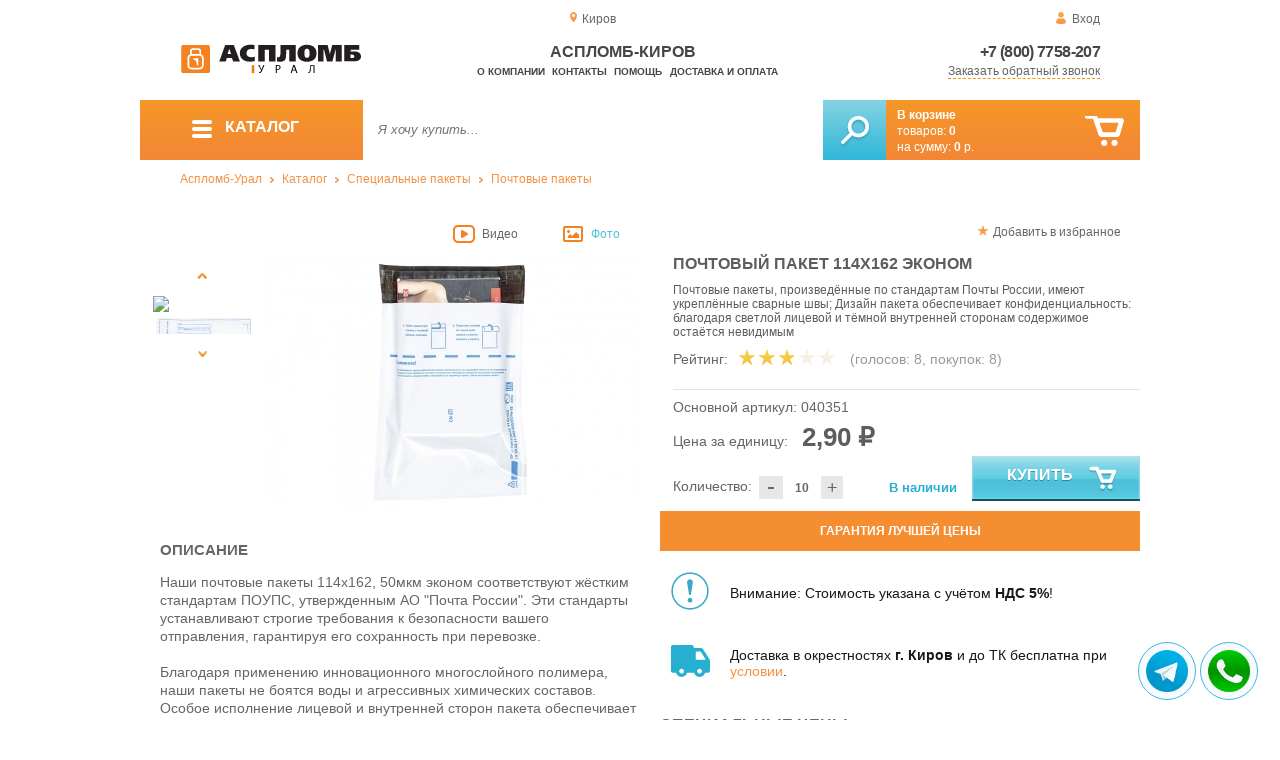

--- FILE ---
content_type: text/html; charset=UTF-8
request_url: https://aceplomb43.ru/postal-package-econom-114-162-130-165-50
body_size: 15166
content:
<!DOCTYPE html>
<html lang="ru">
<head>
	<meta charset="utf-8">
	<title>Аспломб-Киров&trade; Почтовый Пакет 114х162, 50мкм эконом</title>
	<meta name="keywords" content="почтовые пакеты повышенной прочности, стандарты поупс ао почта россии, правила оказания услуг почтовой связи, требования к безопасности перемещаемого груза, влагостойкие свойства почтовых пакетов, многослойный полимерный материал, скрытый визуальный просмотр содержимого, габариты почтового пакета, отправка писем, цена почтового пакета, стоимость без учёта ндс">
	<meta name="description" content="&quot;АСПЛОМБ-Урал&quot;: купить почтовые пакеты по стандартам Почты России. Почтовый Пакет 114х162 эконом от 2,1 ₽ / шт. Филиалы по РФ. Тел.: 8 (800) 7758-207."> 
	<meta http-equiv="X-UA-Compatible" content="IE=edge">
	<meta name="viewport" content="width=device-width, initial-scale=1">
	<meta property="og:locale" content="ru_RU"/>
	<meta property="og:type" content="website"/>
	<meta property="og:title" content="Аспломб-Киров - Почтовый Пакет 114х162, 50мкм эконом"/>
	<meta property="og:description" content="&quot;АСПЛОМБ-Урал&quot;: купить почтовые пакеты по стандартам Почты России. Почтовый Пакет 114х162 эконом от 2,1 ₽ / шт. Филиалы по РФ. Тел.: 8 (800) 7758-207."/>
	<meta property="og:url" content="//aceplomb43.ru/postal-package-econom-114-162-130-165-50"/>
	<meta property="og:image" content="//aceplomb43.ru/images/1279/art-040351-postal-package-econom-114-162-130-165-50-01.jpg"/>	
	<meta property="og:site_name" content="Аспломб-Урал"/>
	<link rel="shortcut icon" href="favicon.ico">
	
	<!--[if lt IE 9]><script src="js/html5shiv.min.js"></script><![endif]-->
	
<link type="text/css" href="css/style.css?1763691535" rel="stylesheet"/>
<link type="text/css" href="css/custom.css?1736918589" rel="stylesheet"/></head>
<body>
	<div id="wrapper">
<header>
                <div id="header_info">
                    <div class="row" id="header1">                   
                        <div id="region" >Киров</div>
                                                <div id="login">Вход</div>
                                            </div>
                    <div class="row" id="header2" itemscope itemtype="http://schema.org/Store">
                        <div id="logo"><a href="/"><img itemprop="logo" src="images/1/logo.svg"></a><meta itemprop="url" content="https://aceplomb43.ru"><meta itemprop="image" content="https://aceplomb43.ru/images/1/logo.png"></div>
                        <div id="contacts_top">
                            <div id="tel" itemprop="telephone"><a href="tel:+7 (800) 7758-207">+7 (800) 7758-207</a></div>
                                                        <meta itemprop="address" content="г. Екатеринбург, ул. Машинная 29б, оф. 419">
                            <div id="callback" class="callbacklink">Заказать обратный звонок</div>
                        </div>
                        <div id="top_menu">
													<div id="title" itemprop="name">Аспломб-Киров</div>
<a href="about">О компании</a><a href="contacts">Контакты</a><a href="help">Помощь</a><a href="delivery-and-payment">Доставка и оплата</a>                        </div>
                    </div>
                    <div id="header3">
                    	<div id="panel_top">
                    		<a id="panel_looked" href="looked"><span id="looked_mobile">0</span></a>
                    		<a id="panel_favorite" href="favorites"><span id="favorites_mobile">0</span></a>
                    		<a id="panel_cart" href="cart"><span id="cart_mobile">0</span></a>                    		
                    	</div>
                    </div>
                </div>                <div id="header_navigation">                		
                    <div id="navigationbar">
                        <a id="navigation" href="catalog">
                            <div id="menu_ico"><div class="menu_ico"></div><div class="menu_ico"></div><div class="menu_ico"></div></div>
                            <span>Каталог</span>
                        </a>
                        <div id="cart">
                        	<a href="/cart" id="cart_button"></a>
                        	<a href="/cart" id="cart_link">Перейти</a>
                          <div><b><a href="/cart">В корзине</a></b></div>
                          <div>товаров: <a href="/cart"><span id="goods_incart">0</span></a></div>
                          <div>на сумму: <a href="/cart"><span id="cart_cost">0</span> р.</a></div>                            
                        </div>
                        <div id="search">
                        	<form action="api.php" method="POST"  class="fastsearch">                               
                                <input type="text" id="search_string" name="query" placeholder="Я хочу купить..." value="" autocomplete="off"/>
                                <div class="search_advice_wrapper"></div>
                                <button name="show_results" id="search_button" type="submit"></button>
                          </form>
                        </div>
                        <div id="navigation_menu">
                        	<ul class="menu">
                        	<li><div class="menu_label"><a href="seals-and-filling-devices">Номерные пломбы</a></div>
				<ul><li><a href="plastic-seals">Пластиковые номерные индикаторные пломбы</a></li><li><a href="seals">Силовые пломбы</a></li><li><a href="rotary-seals">Роторные пломбы  и пломбы применяемые с проволокой</a></li><li><a href="sealing-wire">Пломбировочная проволока</a></li><li><a href="antimagnetic-seals">Антимагнитные пломбы</a></li><li><a href="filling-stickers">Индикаторные пломбы наклейки</a></li><li><a href="sealing-tape-indicator">Пломбировочная индикаторная лента</a></li><li><a href="seals-used-with-sealer">Пломбы применяемые с пломбиратором</a></li><li><a href="filling-devices">Опечатывающие устройства</a></li><li><a href="blocks">Блокираторы</a></li><li><a href="accounting-and-installation-journals">Журналы учёта и установки пломб</a></li></ul>
				</li><li><div class="menu_label"><a href="special-packages-and-bags">Специальные пакеты</a></div>
				<ul><li><a href="safe-packs">Сейф пакеты</a></li><li><a href="courier-packages">Курьер пакеты</a></li><li><a href="mail-packages">Почтовые пакеты</a></li><li><a href="postal-envelopes">Почтовые конверты</a>
				<ul><li><a href="format-229-324-mm">Формат C4, 229×324 мм</a></li><li><a href="format-162-229-mm">Формат C5, 162 × 229 мм</a></li><li><a href="format-114-162-mm">Формат C6, 114 × 162 мм</a></li><li><a href="format-114-229-mm">Формат C65, 114 × 229 мм</a></li><li><a href="format-220-110-mm">Формат DL, 220 × 110 мм</a></li></ul>
				</li><li><a href="icao-packages">Пакеты ИКАО</a></li><li><a href="packets-sd">Пакеты СД</a></li><li><a href="capacity">Ёмкости</a></li><li><a href="zip-packets">Зип-пакеты</a></li><li><a href="cash-in-bags">Инкассаторские сумки</a></li><li><a href="air-bubble-mailers">Пакеты из Воздушно пузырчатой плёнки</a></li><li><a href="packaging">Полипропиленовые мешки</a></li><li><a href="packaging-for-marketplaces">Упаковка для маркетплейсов</a></li></ul>
				</li><li><div class="menu_label"><a href="indicators">Индикаторы</a></div>
				<ul><li><a href="shock-indicators">Индикаторы удара</a></li><li><a href="tilt-indicators">Индикаторы наклона</a></li></ul>
				</li><li><div class="menu_label"><a href="control-bracelets">Контрольные браслеты</a></div>
				<ul><li><a href="paper-bracelets-thai">Бумажные браслеты Тайвек</a></li><li><a href="vinyl-bracelets">Виниловые браслеты</a></li></ul>
				</li><li><div class="menu_label"><a href="devices-for-storing-keys">Хранение ключей</a></div>
				<ul><li><a href="wallets-cases-for-keys">Ключницы, пенальницы, ящики для ключей</a></li><li><a href="cases-for-keys">Пеналы для ключей</a></li><li><a href="trinkets-and-key-rings">Брелоки и кольца для ключей</a></li></ul>
				</li><li><div class="menu_label"><a href="wax">Сургуч</a></div>
				<ul><li><a href="sealing-wax">Сургуч кусковой</a></li><li><a href="surguch-with-fittel">Сургучные свечи</a></li><li><a href="surguchnie-pechati">Сургучные печати</a></li></ul>
				</li><li><div class="menu_label"><a href="strips-ropes-threads-cords">Шпагаты, веревки, нити, шнуры.</a></div></li><li><div class="menu_label"><a href="instrument">Инструмент</a></div>
				<ul><li><a href="plombirators">Пломбираторы</a></li><li><a href="rope-cutters">Тросорезы</a></li><li><a href="bolttery">Болторезы</a></li><li><a href="stitching-machines">Мешкозашивочные машины</a></li></ul>
				</li><li><div class="menu_label"><a href="watermark">Скрытая маркировка</a></div></li><li><div class="menu_label"><a href="electronics-accounting-and-protection">Электроника учёта и защиты</a></div>
				<ul><li><a href="printers">Принтеры</a></li></ul>
				</li><li><div class="menu_label"><a href="capping-materials-for-barrels">Укупорочные материалы для бочек</a></div></li><li><div class="menu_label"><a href="danger-signs">Знаки опасности</a></div>
				<ul><li><a href="un-signs">Знаки ООН</a></li><li><a href="emergency-cards">Аварийные Карточки</a></li></ul>
				</li>                        	</ul>
                        </div>
                        <div id="cart_options">
                            <div id="favorites"><a href="favorites"><span>0</span> избранных товара</a></div>
                            <div id="looked"><a href="looked"><span>0</span> просмотренных товара</a></div>
                        </div>
                        <div class="clear"></div>
                    </div>
                    <div class="row " id="bread_crumbs">                    
                        <div><a href="/">Аспломб-Урал</a> <img src="img/svg/arrow_bc.svg"/> <a href="catalog">Каталог</a> <img src="img/svg/arrow_bc.svg"/> <a href="special-packages-and-bags">Специальные пакеты</a> <img src="img/svg/arrow_bc.svg"/> <a href="mail-packages">Почтовые пакеты</a></div>
                    </div>
                </div>
</header>
		<div id="container">
			<div id="content" itemscope itemtype="http://schema.org/Product">
					<div id="right_column">
						<div id="actions">
							<div id="to_favorites" onclick="updateFavorites(695);">Добавить в избранное</div>
						</div>					
						<div id="offer">
							<h1 itemprop="name">Почтовый Пакет 114х162 эконом</h1>
							<div id="destination">Почтовые пакеты, произведённые по стандартам Почты России, имеют укреплённые сварные швы; Дизайн пакета обеспечивает конфиденциальность: благодаря светлой лицевой и тёмной внутренней сторонам содержимое остаётся невидимым</div>
							<div id="rate">
				
								<div class="rate_title">Рейтинг:</div>  
								<div class="rating" itemprop="aggregateRating" itemscope itemtype="http://schema.org/AggregateRating" rate="2.8_1279_20">
									<div class="rating_stars" title="2.8">
										<div class="rating_blank"></div>
										<div class="rating_hover"></div>
										<div class="rating_votes"></div>
									</div>
									<div class="votes">(голосов: <span itemprop="reviewCount">8</span><span itemprop="ratingValue" class="hide">2.8</span>, покупок: <span>8</span>)</div>
								</div>
							</div>
							
							<hr/>
									
							<div id="article">Основной артикул: <span>040351</span></div>
<span itemprop="offers" itemscope itemtype="http://schema.org/Offer">
							
							<div id="cost">Цена за единицу: <span>2,90 &#8381;</span><meta itemprop="price" content="2.9"><meta itemprop="priceCurrency" content="RUB"></div>
							<div id="amount"><div class="count"><div class="minus">-</div><div class="plus">+</div><input type="text" class="actual_count" id="count_695" value="10"/><input type="hidden" class="min_count" value="10"/><input type="hidden" class="step" value="1"/><input type="hidden" class="max_count" value="100000"/></div>Количество:</div>
<div class="exist">В наличии</div>
<link itemprop="availability" href="https://schema.org/InStock" />
<link itemprop="url" href="postal-package-econom-114-162-130-165-50">
</span>	
							
							<button class="blue_button" id="cart[695]" onclick="updateCart(695,10);"><div class="to_cart"></div>Купить</button>
						</div>
					
		<div class="best_price">Гарантия лучшей цены</div>
		<div class="best_price_form">
			<form method="post" action="api.php" enctype="multipart/form-data">
				<input type="hidden" name="human">
				<fieldset>
					<label>Нашли дешевле? <b>Договоримся!</b>  Укажите <b>объем заказа</b> и узнайте размер вашей <b>скидки</b>.</label>
					<textarea name="message[text]" required="required"></textarea>
				</fieldset>				
				<fieldset>
					<label>Ваше Имя</label>
					<input type="text" name="message[fio]" placeholder="ФИО" required>
				</fieldset>
				<fieldset>
					<label>E-mail</label>
					<input type="text" name="message[email]" pattern="^.+@.+\..+$" placeholder="адрес@электронной.почты">
				</fieldset>
				<fieldset>
					<label>Телефон<span>*</span></label>
				<input type="text" name="message[phone]" required placeholder="+7 (xxx) xxx-xx-xx">
				</fieldset>
				<input type="hidden" name="message[url]" value="https://aceplomb43.ru/postal-package-econom-114-162-130-165-50">				
				<fieldset>	                
					<button type="submit" name="send_message">Отправить</button>
				</fieldset>
			</form>
		</div>
	
<div id="variants" class="hide">
	<h2>Варианты</h2>
	</div><div id="additions">
<div class="attention"><div>Внимание: Стоимость указана с учётом <b>НДС 5%</b>!</div></div>
<div class="delivery-price"><div>Доставка в окрестностях <b>г. Киров</b> и до ТК бесплатна при <a href="delivery-and-payment">условии</a>.</div></div>
</div>							
						<div id="prices">
							<h2>Специальные цены</h2>
							<table>
								<tr>
									<th>Условие</th>
									<th>Цена</th>
								</tr>
								<tr id="pid_9" class="special_cost show">
									<td>От 500 ед.	<span class="condition hide">500</span></td>
									<td>2,70 &#8381;</td>
								</tr>
								<tr id="pid_11" class="special_cost show">
									<td>От 1000 ед.	<span class="condition hide">1000</span></td>
									<td>2,55 &#8381;</td>
								</tr>
								<tr id="pid_17" class="special_cost show">
									<td>От 5000 ед.	<span class="condition hide">5000</span></td>
									<td>2,30 &#8381;</td>
								</tr>
								<tr id="pid_21" class="special_cost show">
									<td>От 10000 ед.	<span class="condition hide">10000</span></td>
									<td>2,10 &#8381;</td>
								</tr>
							</table>
							<input type="hidden" id="base_cost" value="2,90"/>
							<input type="hidden" id="prices_id" value="0"/>
						</div>

						<div id="analogs">
							<h2>Аналоги</h2>
							<table>
								<tr>
									<th>Артикул</th>
									<th>Цена (руб.)</th>
									<th>В корзину</th>
								</tr>
								<tr id="gid_160">
									<td><div class="analogs_article"><a href="pochtovyiy-paket-114x162" title="Почтовый Пакет 114х162 мм">040301</a></div><button class="info"></button><div class="emerge">
									

									</div></td>
									<td>
								
									<span class="analogs_cost">3.85 р.</span>
											
									
									</td>
									<td>
                    <div class="count"><div class="minus">-</div><div class="plus">+</div><input type="text" class="actual_count" id="count_160" value="10"/><input type="hidden" class="min_count" value="10"/><input type="hidden" class="step" value="1"/><input type="hidden" class="max_count" value="100000"/></div>
                    <button class="analogs_cart" id="cart[160]" onclick="updateCart(160,1);"></button>
                  </td>
								</tr>	
							
							</table>
						</div>
						
						<div id="tags"><h2>Применение</h2><ul class="tags_list"><li><a href="postal-packages-for-russian-post" title="Почтовые пакеты для Почты России">Курьерская доставка Почтой России</a></li></ul></div><div id="tags"><h2>Другие тэги</h2><ul class="tags_list"><li><a href="sale-from-26-10-2023" title="Обновление ассортимента от 26-10-2023">В продаже с 26-10-2023</a></li></ul></div>					</div>
					
					<div id="left_column">
						
						<div id="images">
							
							<div id="img_types">
	
								<div class="img_types" id="slider_videos">Видео</div>
								
								<div class="img_types active" id="slider_imgs">Фото</div>
								
							</div>                            							
							
							<div id="img">
<div class="goods_image slider_videos">
	<div class="youtube">
<video loading="lazy" style="position: absolute; top: 0; left: 0; width: 100%; height: 100%; max-height:356px;"  src="https://ultimedia.ru/video/0403xx.MP4" poster="https://ultimedia.ru/video/0403xx.MP4.jpg" width="100%" height="100%" controls></video>
	</div>
</div>
	
	
                                <div class="goods_image slider_imgs"><a class="img_place" href="images/1279/art-040351-postal-package-econom-114-162-130-165-50-01.jpg" itemprop="image" data-featherlight="image" title="Почтовый Пакет 114х162 эконом">
                              										<picture>
										 <source itemprop="image" type="image/webp" srcset="images/1279/550/art-040351-postal-package-econom-114-162-130-165-50-01.jpg.webp" media="(min-width: 1500px)"/>
										 <source itemprop="image" type="image/webp" srcset="images/1279/375/art-040351-postal-package-econom-114-162-130-165-50-01.jpg.webp" media="(max-width: 1499px)"/>										 										 
										 <img src="images/1279/375/art-040351-postal-package-econom-114-162-130-165-50-01.jpg" alt="Почтовый Пакет 114х162 эконом" loading="eager" decoding="sync" fetchpriority="high" />
										</picture>
                               
                                </a></div>
                                                              <div class="goods_image slider_imgs"><a class="img_place" href="images/1279/art-040351-postal-package-econom-114-162-130-165-50-04.jpg" itemprop="image" data-featherlight="image" title="Почтовый Пакет 114х162 эконом">
                              										<picture>
										 <source itemprop="image" type="image/webp" srcset="images/1279/550/art-040351-postal-package-econom-114-162-130-165-50-04.jpg.webp" media="(min-width: 1500px)"/>
										 <source itemprop="image" type="image/webp" srcset="images/1279/375/art-040351-postal-package-econom-114-162-130-165-50-04.jpg.webp" media="(max-width: 1499px)"/>										 										 
										 <img src="images/1279/375/art-040351-postal-package-econom-114-162-130-165-50-04.jpg" alt="Почтовый Пакет 114х162 эконом" loading="lazy" decoding="async" />
										</picture>
                               
                                </a></div>
                                                              <div class="goods_image slider_imgs"><a class="img_place" href="images/1279/art-040351-postal-package-econom-114-162-130-165-50-03.jpg" itemprop="image" data-featherlight="image" title="Почтовый Пакет 114х162 эконом">
                              										<picture>
										 <source itemprop="image" type="image/webp" srcset="images/1279/550/art-040351-postal-package-econom-114-162-130-165-50-03.jpg.webp" media="(min-width: 1500px)"/>
										 <source itemprop="image" type="image/webp" srcset="images/1279/375/art-040351-postal-package-econom-114-162-130-165-50-03.jpg.webp" media="(max-width: 1499px)"/>										 										 
										 <img src="images/1279/375/art-040351-postal-package-econom-114-162-130-165-50-03.jpg" alt="Почтовый Пакет 114х162 эконом" loading="lazy" decoding="async" />
										</picture>
                               
                                </a></div>
                                                              <div class="goods_image slider_imgs"><a class="img_place" href="images/1279/art-040351-postal-package-econom-114-162-130-165-50-02.jpg" itemprop="image" data-featherlight="image" title="Почтовый Пакет 114х162 эконом">
                              										<picture>
										 <source itemprop="image" type="image/webp" srcset="images/1279/550/art-040351-postal-package-econom-114-162-130-165-50-02.jpg.webp" media="(min-width: 1500px)"/>
										 <source itemprop="image" type="image/webp" srcset="images/1279/375/art-040351-postal-package-econom-114-162-130-165-50-02.jpg.webp" media="(max-width: 1499px)"/>										 										 
										 <img src="images/1279/375/art-040351-postal-package-econom-114-162-130-165-50-02.jpg" alt="Почтовый Пакет 114х162 эконом" loading="lazy" decoding="async" />
										</picture>
                               
                                </a></div>
                                                              <div class="goods_image slider_imgs"><a class="img_place" href="images/1279/art-040351-postal-package-econom-114-162-130-165-50-05.jpg" itemprop="image" data-featherlight="image" title="Почтовый Пакет 114х162 эконом">
                              										<picture>
										 <source itemprop="image" type="image/webp" srcset="images/1279/550/art-040351-postal-package-econom-114-162-130-165-50-05.jpg.webp" media="(min-width: 1500px)"/>
										 <source itemprop="image" type="image/webp" srcset="images/1279/375/art-040351-postal-package-econom-114-162-130-165-50-05.jpg.webp" media="(max-width: 1499px)"/>										 										 
										 <img src="images/1279/375/art-040351-postal-package-econom-114-162-130-165-50-05.jpg" alt="Почтовый Пакет 114х162 эконом" loading="lazy" decoding="async" />
										</picture>
                               
                                </a></div>
                              	
							</div>
							<div id="img_slider">
                            	<button class="arrow_top"></button>
                            	<ul>
                                	<li><img src="https://ultimedia.ru/video/0403xx.MP4.jpg"/></li>
						                            	
                                	<li>
                              										<picture>
										 <source type="image/webp" srcset="images/1279/100/art-040351-postal-package-econom-114-162-130-165-50-01.jpg.webp"/>										
										 <img itemprop="image" src="images/1279/100/art-040351-postal-package-econom-114-162-130-165-50-01.jpg"/>
										</picture>
                                                              	</li>
						                            	
                                	<li>
                              										<picture>
										 <source type="image/webp" srcset="images/1279/100/art-040351-postal-package-econom-114-162-130-165-50-04.jpg.webp"/>										
										 <img itemprop="image" src="images/1279/100/art-040351-postal-package-econom-114-162-130-165-50-04.jpg"/>
										</picture>
                                                              	</li>
						                            	
                                	<li>
                              										<picture>
										 <source type="image/webp" srcset="images/1279/100/art-040351-postal-package-econom-114-162-130-165-50-03.jpg.webp"/>										
										 <img itemprop="image" src="images/1279/100/art-040351-postal-package-econom-114-162-130-165-50-03.jpg"/>
										</picture>
                                                              	</li>
						                            	
                                	<li>
                              										<picture>
										 <source type="image/webp" srcset="images/1279/100/art-040351-postal-package-econom-114-162-130-165-50-02.jpg.webp"/>										
										 <img itemprop="image" src="images/1279/100/art-040351-postal-package-econom-114-162-130-165-50-02.jpg"/>
										</picture>
                                                              	</li>
						                            	
                                	<li>
                              										<picture>
										 <source type="image/webp" srcset="images/1279/100/art-040351-postal-package-econom-114-162-130-165-50-05.jpg.webp"/>										
										 <img itemprop="image" src="images/1279/100/art-040351-postal-package-econom-114-162-130-165-50-05.jpg"/>
										</picture>
                                                              	</li>
                              </ul>
                            	<button class="arrow_bottom"></button>
							</div>
							
							<div id="img_scrolls">
								<button class="scroll_left"></button>
								<button class="scroll_right"></button>
							</div>
							
						</div>

					</div>


<div class="description_content" itemprop="description">
<div id="specification_item"><h2>Описание</h2><p>Наши почтовые пакеты&nbsp;114х162, 50мкм эконом соответствуют жёстким стандартам ПОУПС, утвержденным АО "Почта России". Эти стандарты устанавливают строгие требования к безопасности вашего отправления, гарантируя его сохранность при перевозке.<br /><br />Благодаря применению инновационного многослойного полимера, наши пакеты не боятся воды и агрессивных химических составов. Особое исполнение лицевой и внутренней сторон пакета обеспечивает конфиденциальность вашего отправления, делая его содержимое невидимым извне.<br /><br />Несмотря на лёгкий вес в 3 г, габариты нашего пакета "Почты России" составляют 114х162 мм. Он идеально подходит для отправки письменной корреспонденции и защищён надёжной липкой лентой. Прочность сварных соединений пакета позволяет перевозить в нём грузы до 2 кг.<br /><br />Приобретайте почтовые пакеты в "АСПЛОМБ-Урал", этим вы значительно сэкономите в сравнении с покупкой на почте. <strong>Обратите внимание, указанные цены&nbsp;с учётом НДС 5%!</strong></p>
<p><em>Добавьте необходимый тираж почтовых пакетов в корзину, чтобы перейти к словиям оплаты и доставки товара.&nbsp;</em></p>
<p><a title="скачать сертификат соответствия для почтового-пакета 114х162 мм" href="uploads/documents/certificate/040301.pdf" target="_blank"><img style="max-width: 100px;" src="uploads/images/040301.jpg" alt="сертификат соответствия" /></a><a title="скачать обзор-инструкцию для почтового пакета" href="uploads/documents/certificate/postal-packages-guide.pdf" target="_blank"><img style="max-width: 100px;" src="uploads/images/postal-packages-guide.jpg" alt="буклет почтовый-пакет" /></a></p></div><div id="parameters_item"><h2>Характеристики</h2><table class="params"><tr><td>Ширина, мм</td><td>114</td></tr><tr><td>Рабочая длина, мм</td><td>162</td></tr><tr><td>Толщина, мкм</td><td>60</td></tr><tr><td>Материал</td><td>Высокопрочный пятислойный полиэтилен</td></tr><tr><td>Метод маркировки</td><td>Печать</td></tr><tr><td>Температура использования, °C</td><td>От -40 до +60</td></tr><tr><td>Единица измерения продукции</td><td>Шт</td></tr><tr><td>Количество в 1 упаковке,  шт</td><td>2000</td></tr><tr><td>Габариты упаковки,мм</td><td>450х310х160</td></tr><tr><td>Объём упаковки, м3</td><td>0.02</td></tr><tr><td>Вес упаковки, кг</td><td>5,8</td></tr><tr><td>Минимальная партия</td><td>10</td></tr></table></div><div id="reviews">
<h2>Отзывы</h2>
<i>Пока нет отзывов, поделитесь первым своим мнением.</i>
	<div id="add_review">Добавить отзыв</div>
	<div id="add_review_form">
		<form method="post" action="api.php" enctype="multipart/form-data">
			<input type="hidden" name="human">
			<input type="hidden" name="targets_id" value="1279">
			<textarea id="review" name="review"></textarea>			
			<button type="submit" name="post_review" id="post_review" onClick="return checkCount(this, 500, 5000);">Отправить</button>
			<span id="chars"></span>
		</form>
	</div>
</div>
</div>
					
<div class="clear"></div>
					
					
					<div id="related_goods">
					<h2>Вместе с этим товаром покупают</h2>
					<div class="carousel">
						<ul>
                            <li>
                            	<div class="carousel_item" itemscope itemtype="http://schema.org/Product">
                            	    <meta itemprop="name" content="Курьер-пакет 107х165мм + 35к без печати, без кармана сд">
                                	<meta itemprop="image" content="images/1174/140/art-040219-courier-bp-bezKCD-107x170-05.jpg.webp">
                                	<meta itemprop="description" content="Полиэтиленовый пакет с клапаном и липким слоем одноразового использования для упаковки товаров и материальных ценностей (интернет-торговля, маркетплейсы, Wildberries, OZON, Яндекс Маркет).">
                                	<meta itemprop="manufacturer" content="Аспломб">
                                	<meta itemprop="mpn" content="040219">  
                                	<meta itemprop="brand" content="Аспломб">
                                	<div itemprop="offers" itemscope itemtype="http://schema.org/Offer">
                                		<meta itemprop="price" content="1.4">
                                		<meta itemprop="priceCurrency" content="RUB">    
									    <link itemprop="availability" href="http://schema.org/InStock">
										<link itemprop="url" href="courier-bp-bezKCD-107x170">
                                	</div>                                	
                            		<div class="carousel_img"><a itemprop="url" href="courier-bp-bezKCD-107x170">
                              										<picture>
										 <source itemprop="image" type="image/webp" srcset="images/1174/140/art-040219-courier-bp-bezKCD-107x170-05.jpg.webp"/>
										 <img itemprop="image" src="images/1174/140/art-040219-courier-bp-bezKCD-107x170-05.jpg" alt="Курьер-пакет 107х165мм + 35к без печати, без кармана сд"/>
										</picture>
                                                          		</a></div>
                            		<div class="carousel_cart"><span onclick="updateCart(678, 1);" class="to_cart">Купить</span><span class="small_cart"></span></div>                                    
                            		<div class="carousel_item_name"><a href="courier-bp-bezKCD-107x170">Курьер-пакет 107х165мм + 35к без печати, без кармана сд</a></div>
                            		<div class="carousel_cost">1.40 &#8381;
                            		
                            		</div>  

                            	</div>
                            </li>                             <li>
                            	<div class="carousel_item" itemscope itemtype="http://schema.org/Product">
                            	    <meta itemprop="name" content="Почтовый пакет 140х165 эконом">
                                	<meta itemprop="image" content="images/1280/140/art-040353-postal-package-econom-140-165-145-165-50-01.jpg.webp">
                                	<meta itemprop="description" content="Почтовые пакеты ПОУПС: идеальное решение для отправки корреспонденции.">
                                	<meta itemprop="manufacturer" content="Аспломб">
                                	<meta itemprop="mpn" content="040353">  
                                	<meta itemprop="brand" content="Аспломб">
                                	<div itemprop="offers" itemscope itemtype="http://schema.org/Offer">
                                		<meta itemprop="price" content="2.3">
                                		<meta itemprop="priceCurrency" content="RUB">    
									    <link itemprop="availability" href="http://schema.org/InStock">
										<link itemprop="url" href="postal-package-econom-140-165-145-165-50">
                                	</div>                                	
                            		<div class="carousel_img"><a itemprop="url" href="postal-package-econom-140-165-145-165-50">
                              										<picture>
										 <source itemprop="image" type="image/webp" srcset="images/1280/140/art-040353-postal-package-econom-140-165-145-165-50-01.jpg.webp"/>
										 <img itemprop="image" src="images/1280/140/art-040353-postal-package-econom-140-165-145-165-50-01.jpg" alt="Почтовый пакет 140х165 эконом"/>
										</picture>
                                                          		</a></div>
                            		<div class="carousel_cart"><span onclick="updateCart(696, 1);" class="to_cart">Купить</span><span class="small_cart"></span></div>                                    
                            		<div class="carousel_item_name"><a href="postal-package-econom-140-165-145-165-50">Почтовый пакет 140х165 эконом</a></div>
                            		<div class="carousel_cost">2.30 &#8381;
                            		
                            		</div>  

                            	</div>
                            </li>                             <li>
                            	<div class="carousel_item" itemscope itemtype="http://schema.org/Product">
                            	    <meta itemprop="name" content="Почтовый Пакет 162х229 эконом">
                                	<meta itemprop="image" content="images/1281/140/art-040354-postal-package-econom-162x229-173x240-50-01.jpg.webp">
                                	<meta itemprop="description" content="Устойчивые к износу пакеты Почты России — защита от несанкционированного вскрытия, от просвечивания и от воздействия едких химических реактивов, по привлекательной цене.">
                                	<meta itemprop="manufacturer" content="Аспломб">
                                	<meta itemprop="mpn" content="040354">  
                                	<meta itemprop="brand" content="Аспломб">
                                	<div itemprop="offers" itemscope itemtype="http://schema.org/Offer">
                                		<meta itemprop="price" content="3.3">
                                		<meta itemprop="priceCurrency" content="RUB">    
									    <link itemprop="availability" href="http://schema.org/InStock">
										<link itemprop="url" href="postal-package-econom-162x229-173x240-50">
                                	</div>                                	
                            		<div class="carousel_img"><a itemprop="url" href="postal-package-econom-162x229-173x240-50">
                              										<picture>
										 <source itemprop="image" type="image/webp" srcset="images/1281/140/art-040354-postal-package-econom-162x229-173x240-50-01.jpg.webp"/>
										 <img itemprop="image" src="images/1281/140/art-040354-postal-package-econom-162x229-173x240-50-01.jpg" alt="Почтовый Пакет 162х229 эконом"/>
										</picture>
                                                          		</a></div>
                            		<div class="carousel_cart"><span onclick="updateCart(697, 1);" class="to_cart">Купить</span><span class="small_cart"></span></div>                                    
                            		<div class="carousel_item_name"><a href="postal-package-econom-162x229-173x240-50">Почтовый Пакет 162х229 эконом</a></div>
                            		<div class="carousel_cost">3.30 &#8381;
                            		
                            		</div>  

                            	</div>
                            </li>                             <li>
                            	<div class="carousel_item" itemscope itemtype="http://schema.org/Product">
                            	    <meta itemprop="name" content="Почтовый Пакет 229х324 эконом">
                                	<meta itemprop="image" content="images/1282/140/art-040356-postal-package-econom-229-324-240-320-50-01.jpg.webp">
                                	<meta itemprop="description" content="Откройте для себя устойчивые к износу почтовые пакеты от АСПЛОМБ-Урал! Пять слоёв полиэтилена, двойной сварной шов и герметичный клеевой слой обеспечивают безопасность вашего отправления, пакеты доступны в филиалах по всей России и партнерских торговых сетях.">
                                	<meta itemprop="manufacturer" content="Аспломб">
                                	<meta itemprop="mpn" content="040356">  
                                	<meta itemprop="brand" content="Аспломб">
                                	<div itemprop="offers" itemscope itemtype="http://schema.org/Offer">
                                		<meta itemprop="price" content="5.85">
                                		<meta itemprop="priceCurrency" content="RUB">    
									    <link itemprop="availability" href="http://schema.org/InStock">
										<link itemprop="url" href="postal-package-econom-229-324-240-320-50">
                                	</div>                                	
                            		<div class="carousel_img"><a itemprop="url" href="postal-package-econom-229-324-240-320-50">
                              										<picture>
										 <source itemprop="image" type="image/webp" srcset="images/1282/140/art-040356-postal-package-econom-229-324-240-320-50-01.jpg.webp"/>
										 <img itemprop="image" src="images/1282/140/art-040356-postal-package-econom-229-324-240-320-50-01.jpg" alt="Почтовый Пакет 229х324 эконом"/>
										</picture>
                                                          		</a></div>
                            		<div class="carousel_cart"><span onclick="updateCart(698, 1);" class="to_cart">Купить</span><span class="small_cart"></span></div>                                    
                            		<div class="carousel_item_name"><a href="postal-package-econom-229-324-240-320-50">Почтовый Пакет 229х324 эконом</a></div>
                            		<div class="carousel_cost">5.85 &#8381;
                            		
                            		</div>  

                            	</div>
                            </li>                             <li>
                            	<div class="carousel_item" itemscope itemtype="http://schema.org/Product">
                            	    <meta itemprop="name" content="Почтовый Пакет 280х380 эконом">
                                	<meta itemprop="image" content="images/1284/140/art-040359-postal-package-econom-280-380-290-380-60-01.jpg.webp">
                                	<meta itemprop="description" content="Приобретайте упаковку нового поколения! Надёжность, износостойкость, удобство и гибкий ассортиментный ряд — под стать возникающим задачам.">
                                	<meta itemprop="manufacturer" content="Аспломб">
                                	<meta itemprop="mpn" content="040359">  
                                	<meta itemprop="brand" content="Аспломб">
                                	<div itemprop="offers" itemscope itemtype="http://schema.org/Offer">
                                		<meta itemprop="price" content="8.1">
                                		<meta itemprop="priceCurrency" content="RUB">    
									    <link itemprop="availability" href="http://schema.org/InStock">
										<link itemprop="url" href="postal-package-econom-280-380-290-380-60">
                                	</div>                                	
                            		<div class="carousel_img"><a itemprop="url" href="postal-package-econom-280-380-290-380-60">
                              										<picture>
										 <source itemprop="image" type="image/webp" srcset="images/1284/140/art-040359-postal-package-econom-280-380-290-380-60-01.jpg.webp"/>
										 <img itemprop="image" src="images/1284/140/art-040359-postal-package-econom-280-380-290-380-60-01.jpg" alt="Почтовый Пакет 280х380 эконом"/>
										</picture>
                                                          		</a></div>
                            		<div class="carousel_cart"><span onclick="updateCart(700, 1);" class="to_cart">Купить</span><span class="small_cart"></span></div>                                    
                            		<div class="carousel_item_name"><a href="postal-package-econom-280-380-290-380-60">Почтовый Пакет 280х380 эконом</a></div>
                            		<div class="carousel_cost">8.10 &#8381;
                            		
                            		</div>  

                            	</div>
                            </li>                             <li>
                            	<div class="carousel_item" itemscope itemtype="http://schema.org/Product">
                            	    <meta itemprop="name" content="Почтовый Пакет 360х500 эконом">
                                	<meta itemprop="image" content="images/1286/140/art-040361-postal-package-econom-360-500-365-515-60-01.jpg.webp">
                                	<meta itemprop="description" content="Заказывайте пакеты для почтовых отправлений формата B3, соответствующие стандартам Почты России, имеющие прочные сварные швы.">
                                	<meta itemprop="manufacturer" content="Аспломб">
                                	<meta itemprop="mpn" content="040361">  
                                	<meta itemprop="brand" content="Аспломб">
                                	<div itemprop="offers" itemscope itemtype="http://schema.org/Offer">
                                		<meta itemprop="price" content="12.8">
                                		<meta itemprop="priceCurrency" content="RUB">    
									    <link itemprop="availability" href="http://schema.org/InStock">
										<link itemprop="url" href="postal-package-econom-360-500-365-515-60">
                                	</div>                                	
                            		<div class="carousel_img"><a itemprop="url" href="postal-package-econom-360-500-365-515-60">
                              										<picture>
										 <source itemprop="image" type="image/webp" srcset="images/1286/140/art-040361-postal-package-econom-360-500-365-515-60-01.jpg.webp"/>
										 <img itemprop="image" src="images/1286/140/art-040361-postal-package-econom-360-500-365-515-60-01.jpg" alt="Почтовый Пакет 360х500 эконом"/>
										</picture>
                                                          		</a></div>
                            		<div class="carousel_cart"><span onclick="updateCart(702, 1);" class="to_cart">Купить</span><span class="small_cart"></span></div>                                    
                            		<div class="carousel_item_name"><a href="postal-package-econom-360-500-365-515-60">Почтовый Пакет 360х500 эконом</a></div>
                            		<div class="carousel_cost">12.80 &#8381;
                            		
                            		</div>  

                            	</div>
                            </li>                             <li>
                            	<div class="carousel_item" itemscope itemtype="http://schema.org/Product">
                            	    <meta itemprop="name" content="Почтовый Пакет 485х690 эконом">
                                	<meta itemprop="image" content="images/1287/140/art-040362-postal-package-econom-485-690-496-695-60-01.jpg.webp">
                                	<meta itemprop="description" content="Наши почтовые пакеты, разработанные согласно стандартам Почты России, обеспечивают надёжную отправку благодаря усиленным сварным швам.">
                                	<meta itemprop="manufacturer" content="Аспломб">
                                	<meta itemprop="mpn" content="040362">  
                                	<meta itemprop="brand" content="Аспломб">
                                	<div itemprop="offers" itemscope itemtype="http://schema.org/Offer">
                                		<meta itemprop="price" content="27">
                                		<meta itemprop="priceCurrency" content="RUB">    
									    <link itemprop="availability" href="http://schema.org/InStock">
										<link itemprop="url" href="postal-package-econom-485-690-496-695-60">
                                	</div>                                	
                            		<div class="carousel_img"><a itemprop="url" href="postal-package-econom-485-690-496-695-60">
                              										<picture>
										 <source itemprop="image" type="image/webp" srcset="images/1287/140/art-040362-postal-package-econom-485-690-496-695-60-01.jpg.webp"/>
										 <img itemprop="image" src="images/1287/140/art-040362-postal-package-econom-485-690-496-695-60-01.jpg" alt="Почтовый Пакет 485х690 эконом"/>
										</picture>
                                                          		</a></div>
                            		<div class="carousel_cart"><span onclick="updateCart(703, 1);" class="to_cart">Купить</span><span class="small_cart"></span></div>                                    
                            		<div class="carousel_item_name"><a href="postal-package-econom-485-690-496-695-60">Почтовый Пакет 485х690 эконом</a></div>
                            		<div class="carousel_cost">27.00 &#8381;
                            		
                            		</div>  

                            	</div>
                            </li>                             <li>
                            	<div class="carousel_item" itemscope itemtype="http://schema.org/Product">
                            	    <meta itemprop="name" content="Почтовый Пакет 500х545 эконом">
                                	<meta itemprop="image" content="images/1288/140/art-040363-postal-package-econom-500-545-530-550-60-01.jpg.webp">
                                	<meta itemprop="description" content="Наши почтовые пакеты созданы согласно стандартам Почты России и обладают прочными сварными швами.">
                                	<meta itemprop="manufacturer" content="Аспломб">
                                	<meta itemprop="mpn" content="040363">  
                                	<meta itemprop="brand" content="Аспломб">
                                	<div itemprop="offers" itemscope itemtype="http://schema.org/Offer">
                                		<meta itemprop="price" content="23.05">
                                		<meta itemprop="priceCurrency" content="RUB">    
									    <link itemprop="availability" href="http://schema.org/InStock">
										<link itemprop="url" href="postal-package-econom-500-545-530-550-60">
                                	</div>                                	
                            		<div class="carousel_img"><a itemprop="url" href="postal-package-econom-500-545-530-550-60">
                              										<picture>
										 <source itemprop="image" type="image/webp" srcset="images/1288/140/art-040363-postal-package-econom-500-545-530-550-60-01.jpg.webp"/>
										 <img itemprop="image" src="images/1288/140/art-040363-postal-package-econom-500-545-530-550-60-01.jpg" alt="Почтовый Пакет 500х545 эконом"/>
										</picture>
                                                          		</a></div>
                            		<div class="carousel_cart"><span onclick="updateCart(704, 1);" class="to_cart">Купить</span><span class="small_cart"></span></div>                                    
                            		<div class="carousel_item_name"><a href="postal-package-econom-500-545-530-550-60">Почтовый Пакет 500х545 эконом</a></div>
                            		<div class="carousel_cost">23.05 &#8381;
                            		
                            		</div>  

                            	</div>
                            </li>                             <li>
                            	<div class="carousel_item" itemscope itemtype="http://schema.org/Product">
                            	    <meta itemprop="name" content="Почтовый Пакет 600х675 эконом">
                                	<meta itemprop="image" content="images/1289/140/art-040364-postal-package-econom-600-675-625-680-60-01.jpg.webp">
                                	<meta itemprop="description" content="Почтовые конверты соответствуют стандартам Почты России и обладают укрепленными сварными швами.">
                                	<meta itemprop="manufacturer" content="Аспломб">
                                	<meta itemprop="mpn" content="040364">  
                                	<meta itemprop="brand" content="Аспломб">
                                	<div itemprop="offers" itemscope itemtype="http://schema.org/Offer">
                                		<meta itemprop="price" content="34.5">
                                		<meta itemprop="priceCurrency" content="RUB">    
									    <link itemprop="availability" href="http://schema.org/InStock">
										<link itemprop="url" href="postal-package-econom-600-675-625-680-60">
                                	</div>                                	
                            		<div class="carousel_img"><a itemprop="url" href="postal-package-econom-600-675-625-680-60">
                              										<picture>
										 <source itemprop="image" type="image/webp" srcset="images/1289/140/art-040364-postal-package-econom-600-675-625-680-60-01.jpg.webp"/>
										 <img itemprop="image" src="images/1289/140/art-040364-postal-package-econom-600-675-625-680-60-01.jpg" alt="Почтовый Пакет 600х675 эконом"/>
										</picture>
                                                          		</a></div>
                            		<div class="carousel_cart"><span onclick="updateCart(705, 1);" class="to_cart">Купить</span><span class="small_cart"></span></div>                                    
                            		<div class="carousel_item_name"><a href="postal-package-econom-600-675-625-680-60">Почтовый Пакет 600х675 эконом</a></div>
                            		<div class="carousel_cost">34.50 &#8381;
                            		
                            		</div>  

                            	</div>
                            </li>                             <li>
                            	<div class="carousel_item" itemscope itemtype="http://schema.org/Product">
                            	    <meta itemprop="name" content="Почтовый Пакет 787х750 мм эконом">
                                	<meta itemprop="image" content="images/1291/140/art-040366-postal-package-econom-787-750-60-01.jpg.webp">
                                	<meta itemprop="description" content="Упаковочные пакеты Почты России: идеальный размер, высокая прочность до 12 кг, влаго- и реагентоустойчивость! Низкая цена без НДС.">
                                	<meta itemprop="manufacturer" content="Аспломб">
                                	<meta itemprop="mpn" content="040366">  
                                	<meta itemprop="brand" content="Аспломб">
                                	<div itemprop="offers" itemscope itemtype="http://schema.org/Offer">
                                		<meta itemprop="price" content="44.9">
                                		<meta itemprop="priceCurrency" content="RUB">    
									    <link itemprop="availability" href="http://schema.org/InStock">
										<link itemprop="url" href="postal-package-econom-787-750-60">
                                	</div>                                	
                            		<div class="carousel_img"><a itemprop="url" href="postal-package-econom-787-750-60">
                              										<picture>
										 <source itemprop="image" type="image/webp" srcset="images/1291/140/art-040366-postal-package-econom-787-750-60-01.jpg.webp"/>
										 <img itemprop="image" src="images/1291/140/art-040366-postal-package-econom-787-750-60-01.jpg" alt="Почтовый Пакет 787х750 мм эконом"/>
										</picture>
                                                          		</a></div>
                            		<div class="carousel_cart"><span onclick="updateCart(707, 1);" class="to_cart">Купить</span><span class="small_cart"></span></div>                                    
                            		<div class="carousel_item_name"><a href="postal-package-econom-787-750-60">Почтовый Пакет 787х750 мм эконом</a></div>
                            		<div class="carousel_cost">44.90 &#8381;
                            		
                            		</div>  

                            	</div>
                            </li> 						</ul>
						<button class="arrow_left"></button>
						<button class="arrow_right"></button>
					</div>					</div>
	
					<div id="similar_goods">
					<h2>Похожие товары</h2>
					<div class="carousel">
						<ul>
                            <li>
                            	<div class="carousel_item" itemscope itemtype="http://schema.org/Product">
                            	    <meta itemprop="name" content="Почтовый пакет 140х163 мм">
                                	<meta itemprop="image" content="images/529/140/art-040303-postage-package-140x165-02.jpg.webp">
                                	<meta itemprop="description" content="Почтовые пакеты изготовлены в соответствии со стандартами Почты России и снабжены усиленными сварными швами.">
                                	<meta itemprop="manufacturer" content="Аспломб">
                                	<meta itemprop="mpn" content="040303">  
                                	<meta itemprop="brand" content="Аспломб">
                                	<div itemprop="offers" itemscope itemtype="http://schema.org/Offer">
                                		<meta itemprop="price" content="3">
                                		<meta itemprop="priceCurrency" content="RUB">    
									    <link itemprop="availability" href="http://schema.org/InStock">
										<link itemprop="url" href="postage-package-140x163">
                                	</div>                                	
                            		<div class="carousel_img"><a itemprop="url" href="postage-package-140x163">
                              										<picture>
										 <source itemprop="image" type="image/webp" srcset="images/529/140/art-040303-postage-package-140x165-02.jpg.webp"/>
										 <img itemprop="image" src="images/529/140/art-040303-postage-package-140x165-02.jpg" alt="Почтовый пакет 140х163 мм"/>
										</picture>
                                                          		</a></div>
                            		<div class="carousel_cart"><span onclick="updateCart(385, 1);" class="to_cart">Купить</span><span class="small_cart"></span></div>                                    
                            		<div class="carousel_item_name"><a href="postage-package-140x163">Почтовый пакет 140х163 мм</a></div>
                            		<div class="carousel_cost">3.00 &#8381;
                            		
                            		</div>  

                            	</div>
                            </li>                             <li>
                            	<div class="carousel_item" itemscope itemtype="http://schema.org/Product">
                            	    <meta itemprop="name" content="Почтовый Пакет 114х162 мм">
                                	<meta itemprop="image" content="images/194/140/art-040301-pochtovyiy-paket-114x162-01.jpg.webp">
                                	<meta itemprop="description" content="Почтовые пакеты изготовлены в соответствии со стандартами Почты России и снабжены усиленными сварными швами, дизайн почтового пакета разработан таким образом, чтобы исключить визуальный просмотр содержимого - его лицевая сторона выполняется светлой, внутренняя - темной.">
                                	<meta itemprop="manufacturer" content="Аспломб">
                                	<meta itemprop="mpn" content="040301">  
                                	<meta itemprop="brand" content="Аспломб">
                                	<div itemprop="offers" itemscope itemtype="http://schema.org/Offer">
                                		<meta itemprop="price" content="2.85">
                                		<meta itemprop="priceCurrency" content="RUB">    
									    <link itemprop="availability" href="http://schema.org/InStock">
										<link itemprop="url" href="pochtovyiy-paket-114x162">
                                	</div>                                	
                            		<div class="carousel_img"><a itemprop="url" href="pochtovyiy-paket-114x162">
                              										<picture>
										 <source itemprop="image" type="image/webp" srcset="images/194/140/art-040301-pochtovyiy-paket-114x162-01.jpg.webp"/>
										 <img itemprop="image" src="images/194/140/art-040301-pochtovyiy-paket-114x162-01.jpg" alt="Почтовый Пакет 114х162 мм"/>
										</picture>
                                                          		</a></div>
                            		<div class="carousel_cart"><span onclick="updateCart(160, 1);" class="to_cart">Купить</span><span class="small_cart"></span></div>                                    
                            		<div class="carousel_item_name"><a href="pochtovyiy-paket-114x162">Почтовый Пакет 114х162 мм</a></div>
                            		<div class="carousel_cost">2.85 &#8381;
                            		
                            		</div>  

                            	</div>
                            </li>                             <li>
                            	<div class="carousel_item" itemscope itemtype="http://schema.org/Product">
                            	    <meta itemprop="name" content="Почтовый пакет 140х165 эконом">
                                	<meta itemprop="image" content="images/1280/140/art-040353-postal-package-econom-140-165-145-165-50-01.jpg.webp">
                                	<meta itemprop="description" content="Почтовые пакеты ПОУПС: идеальное решение для отправки корреспонденции.">
                                	<meta itemprop="manufacturer" content="Аспломб">
                                	<meta itemprop="mpn" content="040353">  
                                	<meta itemprop="brand" content="Аспломб">
                                	<div itemprop="offers" itemscope itemtype="http://schema.org/Offer">
                                		<meta itemprop="price" content="2.3">
                                		<meta itemprop="priceCurrency" content="RUB">    
									    <link itemprop="availability" href="http://schema.org/InStock">
										<link itemprop="url" href="postal-package-econom-140-165-145-165-50">
                                	</div>                                	
                            		<div class="carousel_img"><a itemprop="url" href="postal-package-econom-140-165-145-165-50">
                              										<picture>
										 <source itemprop="image" type="image/webp" srcset="images/1280/140/art-040353-postal-package-econom-140-165-145-165-50-01.jpg.webp"/>
										 <img itemprop="image" src="images/1280/140/art-040353-postal-package-econom-140-165-145-165-50-01.jpg" alt="Почтовый пакет 140х165 эконом"/>
										</picture>
                                                          		</a></div>
                            		<div class="carousel_cart"><span onclick="updateCart(696, 1);" class="to_cart">Купить</span><span class="small_cart"></span></div>                                    
                            		<div class="carousel_item_name"><a href="postal-package-econom-140-165-145-165-50">Почтовый пакет 140х165 эконом</a></div>
                            		<div class="carousel_cost">2.30 &#8381;
                            		
                            		</div>  

                            	</div>
                            </li>                             <li>
                            	<div class="carousel_item" itemscope itemtype="http://schema.org/Product">
                            	    <meta itemprop="name" content="Почтовый Пакет 162х229 мм">
                                	<meta itemprop="image" content="images/196/140/art-040304-pochtovyiy-paket-162x229-01.jpg.webp">
                                	<meta itemprop="description" content="Почтовые пакеты изготовлены в соответствии со стандартами Почты России и снабжены усиленными сварными швами.">
                                	<meta itemprop="manufacturer" content="Аспломб">
                                	<meta itemprop="mpn" content="040304">  
                                	<meta itemprop="brand" content="Аспломб">
                                	<div itemprop="offers" itemscope itemtype="http://schema.org/Offer">
                                		<meta itemprop="price" content="4.1">
                                		<meta itemprop="priceCurrency" content="RUB">    
									    <link itemprop="availability" href="http://schema.org/InStock">
										<link itemprop="url" href="pochtovyiy-paket-162x229">
                                	</div>                                	
                            		<div class="carousel_img"><a itemprop="url" href="pochtovyiy-paket-162x229">
                              										<picture>
										 <source itemprop="image" type="image/webp" srcset="images/196/140/art-040304-pochtovyiy-paket-162x229-01.jpg.webp"/>
										 <img itemprop="image" src="images/196/140/art-040304-pochtovyiy-paket-162x229-01.jpg" alt="Почтовый Пакет 162х229 мм"/>
										</picture>
                                                          		</a></div>
                            		<div class="carousel_cart"><span onclick="updateCart(162, 1);" class="to_cart">Купить</span><span class="small_cart"></span></div>                                    
                            		<div class="carousel_item_name"><a href="pochtovyiy-paket-162x229">Почтовый Пакет 162х229 мм</a></div>
                            		<div class="carousel_cost">4.10 &#8381;
                            		
                            		</div>  

                            	</div>
                            </li>                             <li>
                            	<div class="carousel_item" itemscope itemtype="http://schema.org/Product">
                            	    <meta itemprop="name" content="Почтовый Пакет 162х229 эконом">
                                	<meta itemprop="image" content="images/1281/140/art-040354-postal-package-econom-162x229-173x240-50-01.jpg.webp">
                                	<meta itemprop="description" content="Устойчивые к износу пакеты Почты России — защита от несанкционированного вскрытия, от просвечивания и от воздействия едких химических реактивов, по привлекательной цене.">
                                	<meta itemprop="manufacturer" content="Аспломб">
                                	<meta itemprop="mpn" content="040354">  
                                	<meta itemprop="brand" content="Аспломб">
                                	<div itemprop="offers" itemscope itemtype="http://schema.org/Offer">
                                		<meta itemprop="price" content="3.3">
                                		<meta itemprop="priceCurrency" content="RUB">    
									    <link itemprop="availability" href="http://schema.org/InStock">
										<link itemprop="url" href="postal-package-econom-162x229-173x240-50">
                                	</div>                                	
                            		<div class="carousel_img"><a itemprop="url" href="postal-package-econom-162x229-173x240-50">
                              										<picture>
										 <source itemprop="image" type="image/webp" srcset="images/1281/140/art-040354-postal-package-econom-162x229-173x240-50-01.jpg.webp"/>
										 <img itemprop="image" src="images/1281/140/art-040354-postal-package-econom-162x229-173x240-50-01.jpg" alt="Почтовый Пакет 162х229 эконом"/>
										</picture>
                                                          		</a></div>
                            		<div class="carousel_cart"><span onclick="updateCart(697, 1);" class="to_cart">Купить</span><span class="small_cart"></span></div>                                    
                            		<div class="carousel_item_name"><a href="postal-package-econom-162x229-173x240-50">Почтовый Пакет 162х229 эконом</a></div>
                            		<div class="carousel_cost">3.30 &#8381;
                            		
                            		</div>  

                            	</div>
                            </li>                             <li>
                            	<div class="carousel_item" itemscope itemtype="http://schema.org/Product">
                            	    <meta itemprop="name" content="Почтовый Пакет 229х324 мм">
                                	<meta itemprop="image" content="images/197/140/art-040306-pochtovyiy-paket-229x324-01.jpg.webp">
                                	<meta itemprop="description" content="Почтовые пакеты изготовлены в соответствии со стандартами Почты России и снабжены усиленными сварными швами.">
                                	<meta itemprop="manufacturer" content="Аспломб">
                                	<meta itemprop="mpn" content="040306">  
                                	<meta itemprop="brand" content="Аспломб">
                                	<div itemprop="offers" itemscope itemtype="http://schema.org/Offer">
                                		<meta itemprop="price" content="7.2">
                                		<meta itemprop="priceCurrency" content="RUB">    
									    <link itemprop="availability" href="http://schema.org/InStock">
										<link itemprop="url" href="pochtovyiy-paket-229x324">
                                	</div>                                	
                            		<div class="carousel_img"><a itemprop="url" href="pochtovyiy-paket-229x324">
                              										<picture>
										 <source itemprop="image" type="image/webp" srcset="images/197/140/art-040306-pochtovyiy-paket-229x324-01.jpg.webp"/>
										 <img itemprop="image" src="images/197/140/art-040306-pochtovyiy-paket-229x324-01.jpg" alt="Почтовый Пакет 229х324 мм"/>
										</picture>
                                                          		</a></div>
                            		<div class="carousel_cart"><span onclick="updateCart(163, 1);" class="to_cart">Купить</span><span class="small_cart"></span></div>                                    
                            		<div class="carousel_item_name"><a href="pochtovyiy-paket-229x324">Почтовый Пакет 229х324 мм</a></div>
                            		<div class="carousel_cost">7.20 &#8381;
                            		
                            		</div>  

                            	</div>
                            </li>                             <li>
                            	<div class="carousel_item" itemscope itemtype="http://schema.org/Product">
                            	    <meta itemprop="name" content="Почтовый Пакет 229х324 эконом">
                                	<meta itemprop="image" content="images/1282/140/art-040356-postal-package-econom-229-324-240-320-50-01.jpg.webp">
                                	<meta itemprop="description" content="Откройте для себя устойчивые к износу почтовые пакеты от АСПЛОМБ-Урал! Пять слоёв полиэтилена, двойной сварной шов и герметичный клеевой слой обеспечивают безопасность вашего отправления, пакеты доступны в филиалах по всей России и партнерских торговых сетях.">
                                	<meta itemprop="manufacturer" content="Аспломб">
                                	<meta itemprop="mpn" content="040356">  
                                	<meta itemprop="brand" content="Аспломб">
                                	<div itemprop="offers" itemscope itemtype="http://schema.org/Offer">
                                		<meta itemprop="price" content="5.85">
                                		<meta itemprop="priceCurrency" content="RUB">    
									    <link itemprop="availability" href="http://schema.org/InStock">
										<link itemprop="url" href="postal-package-econom-229-324-240-320-50">
                                	</div>                                	
                            		<div class="carousel_img"><a itemprop="url" href="postal-package-econom-229-324-240-320-50">
                              										<picture>
										 <source itemprop="image" type="image/webp" srcset="images/1282/140/art-040356-postal-package-econom-229-324-240-320-50-01.jpg.webp"/>
										 <img itemprop="image" src="images/1282/140/art-040356-postal-package-econom-229-324-240-320-50-01.jpg" alt="Почтовый Пакет 229х324 эконом"/>
										</picture>
                                                          		</a></div>
                            		<div class="carousel_cart"><span onclick="updateCart(698, 1);" class="to_cart">Купить</span><span class="small_cart"></span></div>                                    
                            		<div class="carousel_item_name"><a href="postal-package-econom-229-324-240-320-50">Почтовый Пакет 229х324 эконом</a></div>
                            		<div class="carousel_cost">5.85 &#8381;
                            		
                            		</div>  

                            	</div>
                            </li>                             <li>
                            	<div class="carousel_item" itemscope itemtype="http://schema.org/Product">
                            	    <meta itemprop="name" content="Почтовый Пакет 250х353 мм">
                                	<meta itemprop="image" content="images/198/140/art-040307-pochtovyiy-paket-250x353-01.jpg.webp">
                                	<meta itemprop="description" content="Почтовые пакеты изготовлены в соответствии со стандартами Почты России и снабжены усиленными сварными швами.">
                                	<meta itemprop="manufacturer" content="Аспломб">
                                	<meta itemprop="mpn" content="040307">  
                                	<meta itemprop="brand" content="Аспломб">
                                	<div itemprop="offers" itemscope itemtype="http://schema.org/Offer">
                                		<meta itemprop="price" content="8.2">
                                		<meta itemprop="priceCurrency" content="RUB">    
									    <link itemprop="availability" href="http://schema.org/InStock">
										<link itemprop="url" href="pochtovyiy-paket-250x353">
                                	</div>                                	
                            		<div class="carousel_img"><a itemprop="url" href="pochtovyiy-paket-250x353">
                              										<picture>
										 <source itemprop="image" type="image/webp" srcset="images/198/140/art-040307-pochtovyiy-paket-250x353-01.jpg.webp"/>
										 <img itemprop="image" src="images/198/140/art-040307-pochtovyiy-paket-250x353-01.jpg" alt="Почтовый Пакет 250х353 мм"/>
										</picture>
                                                          		</a></div>
                            		<div class="carousel_cart"><span onclick="updateCart(164, 1);" class="to_cart">Купить</span><span class="small_cart"></span></div>                                    
                            		<div class="carousel_item_name"><a href="pochtovyiy-paket-250x353">Почтовый Пакет 250х353 мм</a></div>
                            		<div class="carousel_cost">8.20 &#8381;
                            		
                            		</div>  

                            	</div>
                            </li>                             <li>
                            	<div class="carousel_item" itemscope itemtype="http://schema.org/Product">
                            	    <meta itemprop="name" content="Почтовый Пакет 250х353 эконом">
                                	<meta itemprop="image" content="images/1283/140/art-040357-postal-package-econom-250x353-262x355-50-01.jpg.webp">
                                	<meta itemprop="description" content="Высококачественные почтовые пакеты, соответствующие стандартам Почты России, обеспечивают надёжность с усиленными сварными швами.">
                                	<meta itemprop="manufacturer" content="Аспломб">
                                	<meta itemprop="mpn" content="040357">  
                                	<meta itemprop="brand" content="Аспломб">
                                	<div itemprop="offers" itemscope itemtype="http://schema.org/Offer">
                                		<meta itemprop="price" content="6.75">
                                		<meta itemprop="priceCurrency" content="RUB">    
									    <link itemprop="availability" href="http://schema.org/InStock">
										<link itemprop="url" href="postal-package-econom-250x353-262x355-50">
                                	</div>                                	
                            		<div class="carousel_img"><a itemprop="url" href="postal-package-econom-250x353-262x355-50">
                              										<picture>
										 <source itemprop="image" type="image/webp" srcset="images/1283/140/art-040357-postal-package-econom-250x353-262x355-50-01.jpg.webp"/>
										 <img itemprop="image" src="images/1283/140/art-040357-postal-package-econom-250x353-262x355-50-01.jpg" alt="Почтовый Пакет 250х353 эконом"/>
										</picture>
                                                          		</a></div>
                            		<div class="carousel_cart"><span onclick="updateCart(699, 1);" class="to_cart">Купить</span><span class="small_cart"></span></div>                                    
                            		<div class="carousel_item_name"><a href="postal-package-econom-250x353-262x355-50">Почтовый Пакет 250х353 эконом</a></div>
                            		<div class="carousel_cost">6.75 &#8381;
                            		
                            		</div>  

                            	</div>
                            </li> 						</ul>
						<button class="arrow_left"></button>
						<button class="arrow_right"></button>
					</div>					</div>
			</div>
		</div>
			<footer>
				<div id="footer_content">
					<div class="row" id="footer_contacts">						
						<div id="footer_mail"><a href="mailto:kir@plombaural.ru">kir@plombaural.ru</a></div>
						<div id="footer_phone"><a href="tel:+7 (800) 7758-207">+7 (800) 7758-207</a></div>
						<div id="footer_social">
            	<a href="//vk.com/aceplombural" target="_blank"><img src="img/svg/vk.svg"/></a> 
            	<a href="//t.me/aceplomb_ural" target="_blank"><img src="img/svg/telega.svg"/></a> 
            	 
            	<a href="//youtube.com/channel/UCZvk3aVx8TFJJ10XVAJOtBg" target="_blank"><img src="img/svg/yt.svg"/></a> 
            	<a href="//instagram.com/plombaural/" target="_blank"><img src="img/svg/ig.svg"/></a>            	
          	</div>
          	
          	<div class="clear"></div>
					</div>
					<div class="row" id="footer_info">
                        <div id="footer_locations">
                        	<div>
	                        	<h3><a href="//plomba66.ru">Урал</a></h3>
	                            <ul>                                
	                                <li><a href="//plomba96.ru">Екатеринбург</a></li>
	                                <li><a href="//aceplomb74.ru">Челябинск</a></li>
	                                <li><a href="//aceplomb59.ru">Пермь</a></li>	                           
	                                <li><a href="//aceplomb02.ru">Уфа</a></li>	                               
	                                <li><a href="//aceplomb72.ru">Тюмень</a></li>
	                                <li><a href="//aceplomb45.ru">Курган</a></li>
	                                <li><a href="//aceplomb89.ru">Салехард</a></li>
	                                <li><a href="//aceplomb86.ru">Ханты-Мансийск</a></li>
	                               
	                            </ul>
                            </div>
                            <div>
	                            <h3><a href="//aplomba.ru">Сибирь</a></h3>
	                            <ul>
	                                <li><a href="//aplomba.ru">Новосибирск</a></li>
	                                <li><a href="//aceplomb24.ru">Красноярск</a></li>
	                                <li><a href="//aceplomb42.ru">Кемерово</a></li>
	                                <li><a href="//aceplomb70.ru">Томск</a></li>
	                            </ul>
                            </div>
                            <div>
	                            <h3><a href="//aceplomb-baikal.ru">Байкал</a></h3>
	                            <ul>  
	                                <li><a href="//aceplomb38.ru">Иркутск</a></li>
	                                <li><a href="//aceplomb75.ru">Чита</a></li>                                
	                                <li><a href="//aceplomb03.ru">Улан-Удэ</a></li>
	                            </ul>
                            </div>
                            <div>
	                            <h3><a href="//superplomba.ru">Восток</a></h3>
	                            <ul>  
	                                <li><a href="//aceplomb25.ru">Владивосток</a></li>
	                                <li><a href="//aceplomb27.ru">Хабаровск</a></li>                                
	                                <li><a href="//aceplomb14.ru">Якутск</a></li>
	                                <li><a href="//aceplomb28.ru">Благовещенск</a></li>                                
	                                <li><a href="//aceplomb65.ru">Южно-Сахалинск</a></li>                                
	                            </ul>
                            </div>
                        </div>
						<div id="footer_catalog">
                        	<h3>КАТАЛОГ</h3>
                            <ul>
<li><a href="seals-and-filling-devices">Номерные пломбы</a></li><li><a href="special-packages-and-bags">Специальные пакеты</a></li><li><a href="indicators">Индикаторы</a></li><li><a href="control-bracelets">Контрольные браслеты</a></li><li><a href="devices-for-storing-keys">Хранение ключей</a></li><li><a href="wax">Сургуч</a></li><li><a href="strips-ropes-threads-cords">Шпагаты, веревки, нити, шнуры.</a></li><li><a href="instrument">Инструмент</a></li><li><a href="watermark">Скрытая маркировка</a></li><li><a href="electronics-accounting-and-protection">Электроника учёта и защиты</a></li><li><a href="capping-materials-for-barrels">Укупорочные материалы для бочек</a></li><li><a href="danger-signs">Знаки опасности</a></li>                            </ul>
                        </div>
                        <div>
                        	<h3>ИНФОРМАЦИЯ</h3>
                            <ul>
                                <li><a href="about">О продавце</a></li>
                                <li><a href="contacts">Контакты</a></li>
                                <li><a href="delivery-and-payment">Доставка и Оплата</a></li>
                                <li><a href="rules">Правила торговли</a></li>
                                <li><a href="privacy-policy">Политика</a></li>                                
                                <li><a href="help">Помощь</a></li>
                                <li><a href="articles">Статьи</a></li>                                
                            </ul>
                        </div>                        

                        <div id="footer_maps">
                        	<h3>КАРТА САЙТА</h3>
                            <ul>
                                <li><a href="map.html">html-карта</a></li>
                                <li><a href="sitemap.xml">xml-карта</a></li>
                                <li><a href="market.xml">yml-прайс</a></li>
                            </ul>
                        </div>
						<div id="footer_offices">
                       		<h3>КОНТАКТЫ</h3>
                            <ul>
                            	<li>
                            	                                <p>Центральный офис</p>                                
                                Адрес: <i> г. Киров, ул. Дзержинского, 81/3</i><br>
                                Телефон: <i>+7 (800) 7758-207</i><br>
                                E-mail: <i>kir@plombaural.ru</i><br>
                                Часы работы:<br>
        Пн - Чт:  <i>10:00 - 18:00</i><br />
        Пятница: <i>10:00 - 17:00</i><br />
        Сб, Вc - <i>выходной</i>                                 
                                </li>
                                <li><a class="callbacklink">Отправить сообщение</a></li>
							</ul>	
              </div>                        
                        <div class="clear"></div>
					</div>			
				</div>
				<div class="row">
					<div id="footer_bottom">
						<div id="footer_logo"></div>
						<div id="totop"><img src="img/svg/totop.svg"/></div>                        
                        <div id="copyrights">&copy; 2017-2025 Аспломб-Урал</div>
                        <div class="clear"></div>
					</div>
				</div>
			</footer><!-- /#footer --> 
    </div>
		<div id="region_form">
			<form method="post" action="api.php" enctype="multipart/form-data">
				<fieldset class="fastsearch">
					<label for="city_search">Город покупки</label>
					<input type="text" class="geotarget fastlist" id="city_search" name="city_search" placeholder="Введите несколько первых букв">
					<div class="search_advice_wrapper compact"></div>
				</fieldset>
			</form>
			<div class="city_search"></div>
		</div>    
		<div id="callback_form">
			<form method="post" action="api.php" enctype="multipart/form-data">
				<input type="hidden" name="human">
				<fieldset>
					<label for="message[fio]">Имя</label>
					<input type="text" id="message[fio]" name="message[fio]" placeholder="ФИО" autocomplete="off">
				</fieldset>
				<fieldset>
					<label for="message[email]">E-mail</label>
					<input type="text" id="message[email]" name="message[email]" required="" pattern="^.+@.+\..+$" placeholder="адрес@электронной.почты">
				</fieldset>
				<fieldset>
					<label for="message[phone]">Телефон <span>*</span></label>
					<input type="text" id="message[phone]" name="message[phone]" required=""  placeholder="+7 (xxx) xxx-xx-xx">
				</fieldset>
				<fieldset>
					<label for="message[text]">Сообщение</label>
					<textarea id="message[text]" name="message[text]">Позвоните мне как можно скорей</textarea>
				</fieldset>
				<input type="hidden" name="message[url]" value="https://aceplomb43.ru/postal-package-econom-114-162-130-165-50">				
				<fieldset>	                
					<button type="submit" name="send_message" id="send_message">Отправить</button>
					<div><input type="checkbox" name="message[accept]" id="message_checkbox" >Даю <a href="terms-of-use" target="_blank">согласие на обработку данных</a></div>
				</fieldset>
			</form>
		</div>		<div id="login_form">
			<div class="form">
				<fieldset id="login_name">
					<label for="login[name]">Логин</label>
					<input type="text" id="login[name]" pattern="^@[A-Za-z0-9_-]{1,30}$"  placeholder="login">
				</fieldset>
				<fieldset id="login_password" >
					<label for="login[password]">Пароль</label>
					<input type="password" id="login[password]" pattern="^@[A-Za-z0-9\D]{8,30}$" placeholder="password">
				</fieldset>
				<fieldset id="login_email" style="display:none;">
					<label for="login[email]">Email</label>
					<input type="text" id="login[email]" pattern="^([A-Za-z0-9_\-.]+\.)*[A-Za-z0-9_\-.]+@[A-Za-z0-9_-]+(\.[A-Za-z0-9_-]+)*\.[A-Za-z]{2,6}$" placeholder="адрес@вашей.почты">
				</fieldset>				
				<fieldset>	                
					<button id="login_send" >Войти</button>
				</fieldset>
			</div>	
			<div class="notice"></div>
			<div class="actions"><a id="email_form">Напомнить пароль</a> <a id="reg_form">Создать аккаунт</a> <a id="auth_form">Повторить ввод</a></div>	
		</div>
 <div class="messengers">
<a title="Telegram: +7 (902) 409-47-58" href="tg://resolve?domain=aceplomb" target="_blank"><img src="img/tg.png" alt="Telegram: +7 (902) 409-47-58"></a><a title="WhatsApp: +7 (902) 409-47-58" href="https://api.whatsapp.com/send?phone=79024094758" target="_blank"><img src="img/wa.png" alt="WhatsApp: +7 (902) 409-47-58"></a></div>
<div id="css">
<link type="text/css" href="js/slick/slick.css?1762886781" rel="stylesheet"/>
<link type="text/css" href="js/featherlight/featherlight.min.css?1542123815" rel="stylesheet"/>
<link type="text/css" href="css/jquery.toastmessage.css?1542123808" rel="stylesheet"/>	</div>
<div id="js">
<script type="text/javascript" src="js/jquery.min.js?1762886382"></script>
<script type="text/javascript" src="js/js.js?1762196026"></script>
<script type="text/javascript" src="js/ajax.js?1762195975"></script>
<script type="text/javascript" src="js/jquery-ui.min.js?1762886387"></script>
<script type="text/javascript" src="js/jquery.ui.touch-punch.js?1692205070"></script>
<script type="text/javascript" src="js/slick/slick.min.js?1762886781"></script>
<script type="text/javascript" src="js/jquery.toastmessage.js?1542123816"></script>
<script type="text/javascript" src="js/search.js?1542123816"></script>
<script type="text/javascript" src="js/featherlight/featherlight.min.js?1542123816"></script></div>
<script id='notice'>
	if(typeof shown=='undefined')var shown=0;
	$('html').on('click','body',function(){
		if(!shown){
			$().toastmessage('showToast',{text:'<span class="terms-of-use">Действия сохраняются в cookie. Используя сайт вы выражаете <a href="terms-of-use" target="_blank">согласие на обработку данных</a>.<div class="accept">Согласен</div><div class="not-accept">Не согласен</div></span>',sticky:true,position:'bottom-right',type:'notice'});
			$('script#notice').remove();
			shown=1;
		}
	});
	$('html').on('click','.toast-item-close,.accept',function(){
		var date = new Date(new Date().getTime() + 126144000000);
		document.cookie = 'terms=accepted;expires='+date.toUTCString()+';path=/;domain=.aceplomb43.ru;';
	});
	$('html').on('click','.not-accept,.accept',function(){
		var obj=$('.toast-item-wrapper');
		obj.animate({opacity: '0'}, 600, function(){obj.parent().remove();});
	});	
	</script><div class="hide"><p>
<script>// <![CDATA[
document.write("<a rel='nofollow' href='//www.liveinternet.ru/click' target=_blank rel='noopener'><img src='//counter.yadro.ru/hit?t45.1;r" + escape(document.referrer) + ((typeof(screen)=="undefined")?"":";s"+screen.width+"*"+screen.height+"*"+(screen.colorDepth?screen.colorDepth:screen.pixelDepth)) + ";u" + escape(document.URL) +";h"+escape(document.title.substring(0,80)) +  ";" + Math.random() + "' border=0 width=31 height=31 alt='' title='LiveInternet'><\/a>")
// ]]></script>
</p>
<p>
<script>// <![CDATA[
(function (d, w, c) { (w[c] = w[c] || []).push(function() { try { w.yaCounter42403904 = new Ya.Metrika({ id:42403904, clickmap:true, trackLinks:true, accurateTrackBounce:true }); } catch(e) { } }); var n = d.getElementsByTagName("script")[0], s = d.createElement("script"), f = function () { n.parentNode.insertBefore(s, n); }; s.type = "text/javascript"; s.async = true; s.src = "https://mc.yandex.ru/metrika/watch.js"; if (w.opera == "[object Opera]") { d.addEventListener("DOMContentLoaded", f, false); } else { f(); } })(document, window, "yandex_metrika_callbacks");
// ]]></script>
<noscript><div><img src="https://mc.yandex.ru/watch/42403904" style="position:absolute; left:-9999px;" alt="" /></div></noscript></p>
<p>
<script>// <![CDATA[
(function (w, d, c) {
    (w[c] = w[c] || []).push(function() {
        var options = {
            project: 4463858
        };
        try {
            w.top100Counter = new top100(options);
        } catch(e) { }
    });
    var n = d.getElementsByTagName("script")[0],
    s = d.createElement("script"),
    f = function () { n.parentNode.insertBefore(s, n); };
    s.type = "text/javascript";
    s.async = true;
    s.src =
    (d.location.protocol == "https:" ? "https:" : "http:") +
    "//st.top100.ru/top100/top100.js";
    if (w.opera == "[object Opera]") {    d.addEventListener("DOMContentLoaded", f, false);
} else { f(); }
})(window, document, "_top100q");
// ]]></script>
</p>
<p><noscript><img src="//counter.rambler.ru/top100.cnt?pid=4463858"></noscript></p>
<p><!-- Top.Mail.Ru counter -->
<script>// <![CDATA[
var _tmr = window._tmr || (window._tmr = []);
_tmr.push({id: "2888870", type: "pageView", start: (new Date()).getTime()});
(function (d, w, id) {
  if (d.getElementById(id)) return;
  var ts = d.createElement("script"); ts.type = "text/javascript"; ts.async = true; ts.id = id;
  ts.src = "https://top-fwz1.mail.ru/js/code.js";
  var f = function () {var s = d.getElementsByTagName("script")[0]; s.parentNode.insertBefore(ts, s);};
  if (w.opera == "[object Opera]") { d.addEventListener("DOMContentLoaded", f, false); } else { f(); }
})(document, window, "tmr-code");
// ]]></script>
<noscript><div><img src="https://top-fwz1.mail.ru/counter?id=2888870;js=na" style="position:absolute;left:-9999px;" alt="Top.Mail.Ru" /></div></noscript><!-- /Top.Mail.Ru counter --></p></div><!-- Rating@Mail.ru counter dynamic remarketing appendix -->
<script type="text/javascript">
var _tmr = _tmr || [];
_tmr.push({
    type: 'itemView',
    productid: '040351',
    pagetype: 'product',
    list: '1',
    totalvalue: '2.9'
});
</script>
<!-- // Rating@Mail.ru counter dynamic remarketing appendix -->
</body>
</html>


--- FILE ---
content_type: text/css
request_url: https://aceplomb43.ru/css/style.css?1763691535
body_size: 20881
content:
html, body{height:100%; margin:0; padding:0; color:#666; font:12px Arial,sans-serif; background-color:#fff}
a{text-decoration:none; color:#f49244; cursor:pointer; -webkit-tap-highlight-color: rgba(0, 0, 0, 0);}
a:hover{text-decoration:underline}
.hide{display:none !important; position:absolute}
h1{text-transform:uppercase; font-family:"Arial black",Arial; color:#5d5d5d; font-size:16px; font-weight:900; line-height:20px; padding-left:4%}
h1.orange, h2.orange, h3.orange{font-family:"Arial black",Arial; text-transform:uppercase; color:#f49148; font-size:40px; font-weight:900; line-height:40px; padding:35px !important; margin:0}
h1.orange.short{padding-top:10px !important; padding-bottom:10px !important}
input[type="checkbox"], input[type="radio"]{display:none}
input[type="checkbox"]+label, input[type="radio"]+label{cursor:pointer; line-height:24px}
input[type="checkbox"]+label::before{content:""; display:inline-block; vertical-align:middle; height:21px; width:21px; margin:-1px 10px 0 0; background-image:url(../img/checkbox.jpg); background-repeat:no-repeat}
input[type="radio"]+label::before{content:"";display:inline-block;vertical-align:middle;height:23px;width:23px;margin: -1px 5px 0 1px;background-image:url(../img/radiobutton.png);background-repeat:no-repeat;}
input[type="checkbox"]+label::before{background-position:50% 0%}
input[type="radio"]+label::before{background-position:48.9% 0%}
input[type="checkbox"]:checked+label::before{background-position:100% 0%}
input[type="radio"]:checked+label::before{background-position:100.7% 0%}
input[type="checkbox"]:disabled+label::before{background-position:0% 0%}
input[type="checkbox"]:checked:disabled+label::before{background-position:100% 0%}
input[type="radio"]:disabled+label::before{background-position:0% 0%}
input[type="radio"]:checked:disabled+label::before{background-position:100% 0%}
input{border:thin solid #33BFDA; outline:none}
#wrapper{width:100%; min-height:100%; min-width:100%; position:relative; margin:0 auto}
#login, #region, #callback, #navigation, #cart_button, #to_favorites, #download_catalog, .blue_button, .plus, .minus, #totop, #search_button, .info, .analogs_cart, .carousel_cart, .arrow_right, .arrow_left, .arrow_top, .arrow_bottom{cursor:pointer}
header, #footer, #container, #footer_content, #footer_bottom, #header_info, #header_navigation{display:block; margin:0 auto}
header, #container, #footer_content, #footer_bottom, #header_navigation{min-width:1000px; width:1000px}
.clear{clear:both !important}
header{position:relative}
#container{position:relative; min-height:100%; height:100%}
footer{width:100%; position:relative; left:0px; top:10px; background-color:#f3f3f3; display:block}
footer>.row{background-color:#e6e6e6}
#footer_content{display:block; overflow:hidden}
#footer_bottom{height:38px; text-align:center}
#footer_logo{background-image:url(../images/1/logo_copy.svg); background-repeat:no-repeat; background-position-x:center; background-position-y:center; width:108px; height:38px; display:block; float:left}
#copyrights{font-family:Arial; color:#989a9e; font-size:12px; font-weight:400; line-height:38px}
#totop{width:38px; height:38px; display:block; float:right; background-image:-webkit-linear-gradient(-90deg,#d5d5d5 0%,#cdcdcd 100%); background-image:-moz-linear-gradient(-90deg,#d5d5d5 0%,#cdcdcd 100%); background-image:-o-linear-gradient(-90deg,#d5d5d5 0%,#cdcdcd 100%); background-image:linear-gradient(180deg,#d5d5d5 0%,#cdcdcd 100%); top:-3px}
#totop img{position:relative; top:11px}
#footer_contacts{height:38px; display:block; border-bottom:thin solid #DADADA; padding:0 2%}
#footer_mail,.mail_link{background:url(../img/footer_mail.png) no-repeat; padding-left:18px; font-family:Arial; color:#6d7178; font-size:12px; font-weight:400;}
#footer_mail{line-height:38px; vertical-align:top;}
.mail_link{margin:0px 5px;}
#footer_phone{background:url(../img/footer_phone.png) no-repeat; padding-left:14px; margin-top:13px; margin-bottom:13px; margin-left:60px; font-family:Arial; color:#6d7178; font-size:12px; font-weight:700; line-height:38px}
#footer_social{float:right !important; border:none; right:-2%}
#footer_social a{outline:none; margin:0 auto}
#footer_social a img{border:none; margin:0 auto; width: 38px; height: 38px;}
#footer_info{display:block;padding:0 2%;width:960px;}
#footer_info h3{font-family:Arial;color: #6d7178;font-size: 14px;font-weight: 500;text-transform: uppercase;}
#footer_info>div{vertical-align:top;display:inline-block;width: 230px;margin-right: 6px;}
#footer_info ul{padding:0;font-family:Arial;color:rgba(67,74,84,0.8);font-size: 13px;font-weight: 400;line-height: 24px;}
#footer_info li{list-style-type:none}
#footer_info li a{color:rgba(67,74,84,0.8)}
#footer_offices ul{font-family:Arial;color:rgba(67,74,84,0.8);font-size: 13px;line-height: 24px;}
#footer_offices li p{margin-bottom:0px; text-decoration:underline}
.row{display:block; position:relative}
.row div{display:inline; position:relative}
#header_info{height:100px; width:92%}
#header_navigation{z-index:98; background-color:rgba(255,255,255,0.80)}
.fixed{position:fixed; top:0; -webkit-box-shadow:0px 1px 5px rgba(150,78,0,0.10); box-shadow:0px 1px 5px rgba(150,78,0,0.10)}
#header1{padding-top:12px; height:18px; text-align:right; position:relative}
#region{position:absolute; display:block; left:42.4%; margin:0 auto; height:11px; padding-left:12px; background:url(../img/location.png) no-repeat}
#login{background:url(../img/login.png) no-repeat; padding-left:16px}
#header2{height:56px; padding-top:14px}
#header2>div{height:46px}
#logo{width:19.8%; float:left}
#top_menu{display:inline-block; text-align:center; width:56.8%; position:relative}
#top_menu>a{font-size:10px; text-transform:uppercase; color:#464646; font-weight:700; margin-left:1.4%; line-height:24px}
#contacts_top{width:23.4%; float:right; text-align:right; position:relative}
#tel{font-family:"Arial Black",Arial; font-size:16px; letter-spacing:-0.04em; display:block; color:#464646; font-weight:900; line-height:16px; height:20px}
#callback{border-bottom:1px dashed #f5970a; display:inline-block}
#callback:hover{border-bottom:1px solid #f5970a}
#navigationbar{background-image:-webkit-linear-gradient(-90deg,#f59728 0%,#f38635 100%); background-image:-moz-linear-gradient(-90deg,#f59728 0%,#f38635 100%); background-image:-o-linear-gradient(-90deg,#f59728 0%,#f38635 100%); background-image:linear-gradient(180deg,#f59728 0%,#f38635 100%); width:100%; height:60px; background-color:#f49148}
#navigation{width:223px; float:left; height:60px}
#navigation>span{text-transform:uppercase; font-family:"Arial Black",Arial; color:#fff; font-size:16px; font-weight:900; position:relative; top:18px; left:73px; letter-spacing:0em}
#search{margin-left:223px; margin-right:254px; background-color:#fff; position:relative; height:60px !important;}
#search form{height:100%; width:100%;display:inline}
#search_string{font-style:italic; width:85%; padding-left:15px; border:none; height:96%}
#search_string:focus{outline:none; border:none; position:absolute}
#search_button{width:63px; height:60px; background-image:url(../img/magnifier.jpg),-webkit-linear-gradient(90deg,rgba(39,175,213,1.00) 0%,rgba(123,208,225,1.00) 100%); background-image:url(../img/magnifier.jpg),-moz-linear-gradient(90deg,rgba(39,175,213,1.00) 0%,rgba(123,208,225,1.00) 100%); background-image:url(../img/magnifier.jpg),-o-linear-gradient(90deg,rgba(39,175,213,1.00) 0%,rgba(123,208,225,1.00) 100%); background-image:url(../img/magnifier.jpg),linear-gradient(0deg,#27afd5 0%,#7bd0e1 100%); background-position:100%; border:0; position:absolute; right:0px;}
#search_button:hover{background-image:url(../img/magnifier.jpg); background-position:0%; border:1px; outline:none}
#search_button:active{border:3px ridge #7bd0e1; outline:none; background-position:3%}
#cart{width:254px; float:right; color:#fff; letter-spacing:0em; height:60px; position:relative}
#cart>div{font-size:12px; font-weight:400; top:7px; left:11px; position:relative; line-height:16px; width:70%}
#goods_incart, #cart_cost{font-weight:900}
#cart_button{float:right; width:39px; height:31px; background-image:url(../img/basket.png); background-position:0%; position:relative; right:16px; top:16px}
#cart_button:hover{background-position:100%}
#cart_options{position:absolute; width:254px; background-color:#f6f6f6; height:40px !important; right:0px; color:#f48d30; font-size:10px; z-index:2; display:none; box-shadow:0 1px 5px rgba(100,50,0,0.20); -webkit-box-shadow:0 1px 5px rgba(100,50,0,0.20); opacity:0.95}
#looked{background:url(../img/looked.png) no-repeat; background-position:0 50%; padding-left:20px; margin-left:5px; height:20px; line-height:20px}
#favorites{background:url(../img/favorites.png) no-repeat; padding-left:18px; margin-left:7px; height:15px; line-height:15px; background-position:0 20%; margin-top:5px}
#navigation_menu{position:absolute; min-width:223px; width:100%; padding:0px; height:100% !important; display:none}
#menu_ico{width:12px;height:16px;float:left;left:49px;position:relative;z-index: 2;padding: 18px 0px;top: 0px;}
.menu_ico{width: 20px;height: 4px;margin: 3px;background-color:#fff;margin-top:2px;-webkit-border-radius:2px;-moz-border-radius:2px;border-radius:2px;}
.menu{list-style:none; display:block; background-color:#F1F0F0; position:absolute; left:0px; padding:0; width:221px; border-left-color:#E2E2E2; border-right-color:#E2E2E2; border-top-color:#E2E2E2; border-left-style:solid; border-right-style:solid; border-top-style:solid; border-left-width:thin; border-right-width:thin; border-top-width:thin; margin-top:0px; z-index:10; box-shadow:0 2px 5px rgba(100,51,0,0.20); -webkit-box-shadow:0 2px 5px rgba(100,51,0,0.20); opacity:0.95}
.menu>li{border-bottom:thin solid #E3E3E3; z-index:10; height:40px; vertical-align:middle; padding-left:18px}
.menu>li:hover, .menu>li .hover{background-color:#FAF7F7; border-right-color:#FAF7F7; border-right-style:solid; border-right-width:thin}
.menu li ul{display:none; margin-left:221px; margin-top:-41px; min-height:200px; background-color:#FAF7F7; list-style:none; position:absolute; left:0px; padding:10px 10px; width:221px; border-right-color:#E2E2E2; border-bottom-color:#E2E2E2; border-top-color:#E2E2E2; border-right-style:solid; border-bottom-style:solid; border-top-style:solid; border-right-width:thin; border-bottom-width:thin; border-top-width:thin; box-shadow:4px 2px 3px rgba(100,50,0,0.20); -webkit-box-shadow:4px 2px 3px rgba(100,50,0,0.20)}
.menu li ul a{line-height:18px; color:#5d5d5d; display:block}
.menu li ul a:hover{color:#f38e34}
.menu li ul li ul{top:40px; left:0px}
.menu>li>ul>li{    cursor:pointer;     padding:5px 0px 5px 10px}
.menu>li>ul>li:hover{    background:white}
.menu_label{font-family:"Arial Black",Arial; font-weight:900; width:190px; line-height:12px; height:40px}
.menu_label a{font-family:"Arial Black",Arial; color:#5d5d5d; font-size:12px; font-weight:900; text-decoration:none; display:inline-block; vertical-align:middle}
.menu_label:before{  content:"";   display:inline-block;   min-height:inherit;   height:100%;   vertical-align:middle}
#navigation:hover, #cart:hover, #navigation.hover, #cart.hover, .best_price:hover{background-image:-webkit-linear-gradient(270deg,rgb(244,142,43) 0%,rgb(224,114,19) 50%); background-image:-moz-linear-gradient(270deg,rgba(243,171,53,1.00) 0%,rgba(245,151,40,1.00) 500%); background-image:-o-linear-gradient(270deg,rgba(243,171,53,1.00) 0%,rgba(245,151,40,1.00) 50%); background-image:linear-gradient(180deg,rgb(244,142,46) 0%,rgb(234,122,24) 50%); cursor:pointer}
#bread_crumbs{height:40px; width:92%; margin:0 auto; border:none; position:relative}
#bread_crumbs>div{position:relative; top:12px}
#bread_crumbs img{margin-right:5px; margin-left:5px}
#content{width:100%; min-height:494px; padding-top:0px; padding-bottom:0px; line-height:normal; padding-right:0px}
#right_column{float:right; width:48%; z-index:2}
#offer{position:relative; padding-left:13px; color:#666; font-size:14px; line-height:20px}
#offer h1{font-family:"Arial Black",Arial; color:#5d5d5d; font-size:16px; font-weight:900; line-height:18px !important; text-transform:uppercase; padding:0px}
#offer>div{padding-bottom:10px}
#destination{color:#5d5d5d; font-size:12px; line-height:14px !important}
.rate_title{float:left; margin-right:10px}
.vote{background-image:url(../img/vote.png); width:15px; height:15px; margin-left:3px; margin-right:3px; float:left}
.votes{font-size:14px; color:#999; vertical-align: top; display: inline-block;}
.rating_stars{position:relative; height:20px; cursor:pointer; width:100px; margin-right:10px; display: inline-block; overflow:hidden}
.rating_blank, .rating_votes, .rating_hover{height:20px; position:absolute}
.rating_blank{background-position:0 -20px; background-image:url(../img/rate.png); background-repeat:no-repeat; width:100px; z-index:1}
.rating_votes{background:url(../img/rate.png); background-repeat:no-repeat; z-index:2}
.rating_hover{background:url(../img/rate.png) 0 -40px; background-repeat:no-repeat; display:none; z-index:3}
.rating_stars.small{height:12px; width:60px}
.rating_stars.small .rating_blank, .rating_stars.small .rating_votes, .rating_stars.small .rating_hover{height:12px}
.rating_stars.small .rating_blank{background:url(../img/rate_small.png) 0 -12px; background-repeat:no-repeat; width:60px}
.rating_stars.small .rating_votes{background:url(../img/rate_small.png); background-repeat:no-repeat}
.rating_stars.small .rating_hover{background:url(../img/rate_small.png) 0 -24px; background-repeat:no-repeat; display:none}
#offer hr{border-width:1px 0px 0px; clear:both; border-style:solid; border-top-color:#e2e2e2}
#cost>span, #cost2>span{font-family:"Arial Black",Arial; color:#5d5d5d; font-size:26px; font-weight:900; line-height:20px; margin-left:10px}
#cost2>span{color:#f48d30}
#cost2{padding-right:10px}
#discount>span{color:#f48d30; font-size:16px; font-weight:900}
.blue_button{width:168px;height:45px;color:#fff;font-size:16px;font-weight:900;letter-spacing:0em;text-transform:uppercase;text-shadow:0px 1px 0px rgba(0,0,0,0.3);
background-image: -webkit-linear-gradient(90deg,#7bd0e1 0%,#3fbdd6 100%);
background-image: -moz-linear-gradient(90deg,#7bd0e1 0%,#3fbdd6 100%);
background-image: -o-linear-gradient(90deg,#7bd0e1 0%,#3fbdd6 100%);
background-image: linear-gradient(180deg, rgba(0, 0, 0, 0) 0%, rgba(12, 82, 108, 0) 95%, rgba(12, 82, 108, 1) 95% ), 
linear-gradient(90deg, rgba(164, 223, 237,1) 0%, rgba(255,255,255,0) 1%, rgba(255,255,255,0) 99%, rgba(176, 218, 239,1) 100%), 
linear-gradient(180deg, rgba(176, 229, 237,1) 1%, rgba(171, 225, 237,1) 2%, rgba(122, 211, 229, 1) 25%, rgba(95, 204, 225, 1) 50%, rgba(77, 191, 218, 1) 50%, 80%, rgba(51, 196, 223, 0.8) 94%, rgba(144, 218, 231,1) 95%);
background-position:100%;
border:0;}
.blue_button .to_cart{width:32px;height:26px;background-image: url(../img/basket.svg);float:right;background-position: 100% 100%;background-size: 32px 26px;position:relative;right:15px;border-bottom: none;}
.blue_button:hover{/* background-image:url(../img/button_blue.jpg); */background-position:0%;border:1px;outline:none;background-color: #27afd5;
background-image: -webkit-linear-gradient(90deg,#27afd5 0%,#7bd0e1 100%);
background-image: -moz-linear-gradient(90deg,#27afd5 0%,#7bd0e1 100%);
background-image: -o-linear-gradient(90deg,#27afd5 0%,#7bd0e1 100%);
background-image: linear-gradient(180deg, rgba(0, 0, 0, 0) 0%, rgba(12, 82, 108, 0) 95%, rgba(12, 82, 108, 1) 95% ), 
linear-gradient(90deg,  rgba(144, 218, 231,1) 0%, rgba(255,255,255,0) 1%, rgba(255,255,255,0) 99%, rgba(144, 218, 231,1) 100%), 
linear-gradient(180deg, rgba(144, 218, 231,1) 1%, rgba(144, 218, 231,1) 2%, rgba(83, 197, 221, 1) 25%, rgba(63, 188, 216, 1) 50%, rgba(50, 166, 205, 1) 50%, 80%, rgba(34, 177, 217, 0.8) 94%, rgba(144, 218, 231,1) 95%);
}
.blue_button:active{outline:none;background-position-y: 0px;}
#offer>.blue_button{position:absolute; bottom:10px; right:0px}
#amount{width:170px; height:25px; padding-top:25px; position:relative; bottom:10px}
#amount .count{float:right}
.count{width:84px;height:23px;/* background-image:-webkit-linear-gradient(90deg,#e7e7e7 0%,#faf9f9 100%); */background-image:-moz-linear-gradient(90deg,#e7e7e7 0%,#faf9f9 100%);background-image:-o-linear-gradient(90deg,#e7e7e7 0%,#faf9f9 100%);/* background-image:linear-gradient(0deg,#e7e7e7 0%,#faf9f9 100%); */float:left;position:relative;background-color: #e7e7e7;}
.count>input{width:34px; height:21px; background-color:#fff; text-align:center; color:#666; font-size:12px; font-weight:900; border:0; outline:none; position:absolute; left:24px}
.plus{width: 8px;height:7px;padding: 8px;line-height:8px;color:#666;font-size:18px;float:right;display:block;}
.plus:hover, .plus:focus{color:#F69D47; outline:none}
.minus{width:8px; height:7px; padding:8px; float:left; line-height:4px; font-family:Arial; color:#666; font-size:24px; display:block}
.minus:hover, .minus:focus, .minus:active{color:#F69D47; outline:none}
.count>input:focus{outline:none; border:0}
#analogs{position:relative; top:10px}
#analogs h2, #prices h2, #variants h2, #tags h2, #stores_prices h2{font-family:"Arial Black",Arial; color:#666; font-size:18px; font-size:16px; font-weight:900; line-height:20px; text-transform:uppercase}
#analogs table{background-color:#F6F6F6; color:#666; font-size:14px; line-height:20px; width:100%; border:thin solid #e7e7e7; border-collapse:collapse}
#analogs table th{border-right:thin solid #e7e7e7; font-family:Arial; color:#666; font-size:14px; font-weight:400; line-height:36px; text-align:left; padding-left:5px}
#analogs table td{padding-left:5px; border-top:thin solid #e7e7e7}
.analogs_article{float:left; max-width:200px; overflow:hidden}
.emerge{position:absolute; display:none; background-color:#F6F6F6; box-shadow:1px -1px 3px #e7e7e7; padding:10px; z-index:2}
.info{width:12px; height:12px; background-image:url(../img/info.png); border:0; outline:none; margin-left:5px}
.analogs_cart{background-image:url(../img/basket_small.png); background-position:100%; width:17px; height:13px; border:0; outline:none; margin-top:5px; margin-left:5px; background-color:rgba(255,255,255,0.00)}
.discount{font-family:"Arial Black",Arial; color:#f48d30; font-size:12px; font-weight:900; line-height:34px; margin-left:5px}
.analogs_cost{font-family:"Arial Black",Arial; color:#666; font-size:18px; font-weight:900; line-height:20px}
#left_column{width:50%}
#images{display:block; margin-top:20px;overflow: hidden;position: relative;}
#img{width:75%;float:right;overflow:hidden;min-height:250px;}
#img img{margin:0 auto;display: block;max-height: 600px;}
#img div:focus, #img div a:focus{outline:none}
#img_slider{padding:2%;overflow:hidden;}
#img_slider ul{padding:0;list-style-type:none;display:block;overflow:hidden;/*max-height: 200px;*/}
#img_slider li{padding:0px;margin:1px 0 1px 0;display: none;}
#img_slider li:focus{outline:none}
.arrow_top{background-image:url(../img/arrow_top.png); background-repeat:no-repeat; width:12px; height:9px; margin-left:42%; border:0; outline:none; background-color:rgba(255,255,255,0.00)}
.arrow_top:hover{background-image:url(../img/arrow_top_hover.png)}
.arrow_bottom{background-image:url(../img/arrow_bottom.png); background-repeat:no-repeat; width:12px; height:9px; margin-left:42%; border:0; outline:none; background-color:rgba(255,255,255,0.00)}
.arrow_bottom:hover{background-image:url(../img/arrow_bottom_hover.png)}
#actions{line-height: 24px;text-align: right;margin-right: 4%;}
#actions>div{display:inline;color:#f48d30;}
#to_favorites{padding-left:16px; background-image:url(../img/to_favorite.png); background-repeat:no-repeat}
#download_catalog{padding-left:16px; background-image:url(../img/download_pdf.png); background-repeat:no-repeat}
.description_menu{display:inline; position:relative; color:#5d5d5d; font-size:12px; font-weight:900; line-height:40px; text-align:justify; padding-left:0px; list-style-type:none}
.description_menu .active{border-bottom:thin dashed #F49244}
.description_menu>li{font-family:"Arial Black",Arial; display:inline; margin-left:10px; cursor:pointer; text-transform:uppercase; margin-right:20px}
.description_menu>li:hover{border-bottom:1px dashed #f5970a}
.description_content{min-height:200px; font-family:Arial; color:#666; font-size:14px; font-weight:400; line-height:18px; z-index:1}
.params{ color:#191919}
.params td{ padding:5px 10px;  text-align:center}
.params td:first-child{ border:none;  text-align:left}
.params tr:nth-child(even){ background:#FFF}
.params tr:nth-child(odd){ background:#E5E5E5}
#related_goods, #similar_goods{margin-top:30px; border-top:thin solid #CECECE}
#related_goods h2, #similar_goods h2{font-family:"Arial Black",Arial; color:#5d5d5d; font-size:16px; font-weight:900; line-height:60px; text-transform:uppercase; padding-left:30px; margin-bottom:0px; margin-top:0px; padding-bottom:0px}
.carousel{position:relative; height:220px; overflow-x:hidden; overflow-y:hidden; width:100%}
.carousel li{list-style-type:none; display:inline; width:24%; float:left; margin-left:5px; margin-right:5px}
.carousel li:hover{-webkit-box-shadow: 0px 1px 0px 1px rgba(100,53,5,0.10);box-shadow: 0px 1px 0px 1px rgba(100,53,5,0.10);}
.carousel ul{height:220px; padding-left:0px; padding-top:0px; margin-top:0px; margin-left:0px; text-align:justify}
.arrow_left{background-image:url(../img/arrow_0.png); background-position:0% 100%; background-repeat:no-repeat; border:0; outline:none; width:38px; height:38px; position:absolute; top:52px; left:0px}
.arrow_left:hover{background-image:url(../img/arrow_0.png); background-position:34% 100%; position:absolute}
.arrow_right{background-image:url(../img/arrow_0.png); background-position:66% 100%; background-repeat:no-repeat; border:0; outline:none; width:38px; height:38px; position:absolute; top:52px; right:0px}
.arrow_right:hover{background-image:url(../img/arrow_0.png); background-position:100% 100%}
.small_cart{background-image:url(../img/basket_small.png); background-repeat:no-repeat; background-position:0% 0%; width:17px; height:13px; display:block; float:right}
.small_cart:hover, .small_cart.hover{background-position:100% 0%}
.carousel_cart{font-family:Arial; color:#27afd5; font-size:12px; font-weight:400; position:absolute; right:15px; top:150px; background-color:rgba(255,255,255,0.8); z-index:2}
.to_cart{border-bottom:thin dashed #27AFD5}
.to_cart:hover, .to_cart.hover{border-bottom:0px}
.carousel_item_name{width:150px; font-family:"Arial Black",Arial; color:#464646; font-weight:900; font-size:12px; padding-left:10px; display:block; height:36px; position:absolute; top:150px; overflow:hidden; text-align:left}
.carousel_item{width:241px; height:220px !important; position:relative}
.carousel_img{width:241px; height:142px; position:relative}
.carousel_img a{display:block; width:100%}
.carousel_img a img{margin:0 auto}
.carousel_cost{font-family:"Arial Black",Arial; color:#464646; font-weight:900; font-size:16px; position:absolute; bottom:0px; left:10px}
.carousel a{color:#464646}
.carousel a:focus, .carousel li:focus, .carousel div:focus{outline:none}
#text{padding-left:40px; font-family:Arial; color:#5d5d5d; font-size:12px; font-weight:400; line-height:18px; padding-right:20px}
#text h1{font-family:"Arial Black",Arial; color:#f49148; font-size:40px; font-weight:900; line-height:40px; text-transform:uppercase}
#text h3{font-family:"Arial Black",Arial; color:#5d5d5d; font-size:14px; font-weight:900}
#text .map{}
#text .map{border-bottom:1px dashed #f5970a; cursor:pointer}
#text .map:hover{border-bottom:1px solid #f5970a}
#anons{margin:0% 4% 0% 4%; height:250px; overflow-x:hidden; overflow-y:hidden}
.anons_menu{margin:10px 0px 20px 0px; padding-left:0}
.anons_menu li{list-style-type:none; display:inline; margin-right:10px; font-family:"Arial black",Arial; color:#464646; font-size:12px; font-weight:900; line-height:14px; text-transform:uppercase; cursor:pointer}
.anons_menu li:hover{border-bottom:thin solid #F49244}
.anons_menu .active{border-bottom:thin dashed #F49244}
.anons_content{font-family:Arial;color:#464646;font-size: 13px;font-weight: 300;line-height: 20px;height:200px;max-height:200px;}
.anons_items{list-style-type:none; margin-left:0; padding-left:0}
.anons_items li{margin:5px 0px 5px 0px}
.all_items{font-family:"Arial black",Arial;color:#464646;font-size: 10px;font-weight:900;line-height:14px;text-transform:uppercase;cursor:pointer;}
.all_items:hover{border-bottom:thin solid #F49244; text-decoration:none}
.item_link{font-family:"Arial black",Arial;color:#26afd0;font-size: 10px;font-weight:900;line-height:22px;margin-left:10px;text-transform:uppercase;text-decoration:none;}
.item_link:hover{text-decoration:none}
#stages{height:333px; width:100%; margin:20px 0 20px 0; min-width:930px; background-color:#f3f3f3; font-family:"Arial black",Arial; color:#5d5d5d; font-size:13px; font-weight:900; line-height:14px; overflow:hidden; position:relative}
#stages>div{float:left}
.stages_point{width:160px; height:160px; text-align:center; position:relative}
.stages_point img{bottom:70px; left:30%; position:absolute; text-align:center}
.stages_point span{top:120px; left:0px; position:absolute}
.stages_next{width:26px; height:26px; background-image:url(../img/stages_arrow.png); position:relative; bottom:-55px}
.stages_equal{width:25px; height:17px; background-image:url(../img/stages_equal.png); position:relative; bottom:-60px}
#brands{position:relative; height:110px; margin-bottom:20px; overflow:hidden}
#brands h2{display:inline; float:left; vertical-align:top; padding:30px 6px 0px 35px; overflow:hidden}
.brands_carousel{list-style-type:none; position:relative; height:110px}
.brands_carousel li{display:inline-block; float:left; height:110px}
.brands_item{display:inline-block; padding:29px; margin:0px 2px 0px 1px; background-color:#fafafa; height:50px}
.brands_item img{vertical-align:middle}
#brands .arrow_left, #brands .arrow_right{top:38px !important}
#catalog_index{position:relative; margin-bottom:50px; padding-top:0px; padding-right:0px; padding-bottom:0px; padding-left:0px}
.catalog_index_items{list-style-type:none; margin:20px; padding:0}
.catalog_index_items li{display:block; width:220px; height:150px; float:left; padding:10px; font-family:Arial; color:#464646; font-size:16px; font-weight:400; line-height:18px; overflow:hidden}
.catalog_index_items li img{float:right; max-height:120px}
.catalog_index_items li a{color:#464646}
.catalog_index_items li:hover{-webkit-box-shadow:1px 1px 10px 0px rgba(104,62,21,0.50); box-shadow:1px 1px 10px 0px rgba(104,62,21,0.50)}
.show_more{font-family:"Arial black",Arial; color:#26afd0; font-size:16px; font-weight:900; line-height:40px; text-transform:uppercase; text-align:center}
.show_more a{font-family:"Arial black",Arial; color:#26afd0; font-size:10px; font-weight:900; line-height:22px; text-transform:uppercase; text-align:center}
a.blue_button{display:block; width:168px; height:45px; line-height:45px; color:#fff; font-size:16px; font-weight:900; letter-spacing:0em; text-transform:uppercase; font-family:"Arial Black",Arial; text-shadow:0px 1px 0px rgba(0,0,0,0.3); background-image:url(../img/button_blue.jpg),-webkit-linear-gradient(90deg,#27afd5 0%,#7bd0e1 100%); background-image:url(../img/button_blue.jpg),-moz-linear-gradient(90deg,#27afd5 0%,#7bd0e1 100%); background-image:url(../img/button_blue.jpg),-o-linear-gradient(90deg,#27afd5 0%,#7bd0e1 100%); background-image:url(../img/button_blue.jpg),linear-gradient(0deg,#27afd5 0%,#7bd0e1 100%); background-position:100%; border:0; position:relative; left:40%}
a.blue_button:hover{text-decoration:none}
.description{background-color:#f3f3f3; padding-bottom:35px; margin-top:35px}
.description_text{margin:0px 40px 0px 40px; font-family:Arial; color:#000; font-size:14px; font-weight:400; line-height:22px}
#hit h2{background-color:#f3f3f3}
.big_carousel{position:relative; height:283px; width:100%; overflow:hidden; margin:10px 0px 10px 0px}
.big_carousel ul{list-style-type:none; height:283px; padding:0px; margin:0px; text-align:justify}
.big_carousel li{display:inline-block; margin:0 6px; overflow:hidden; height:283px}
.big_carousel li:hover{-webkit-box-shadow:0px 1px 3px 0px rgba(100,53,5,0.10); box-shadow:0px 1px 3px 0px rgba(100,53,5,0.10)}
.hits_item{display:inline-block; width:241px; height:283px; position:relative}
.hits_item img{position:absolute; max-width: 240px;}
.big_carousel .arrow_left, .big_carousel .arrow_right{top:45% !important; position:absolute}
.hits_marker{width:66px; height:66px; background-image:url(../img/hit.png); background-position:0% 0%; position:absolute; top:0px}
.hits_item_details{min-height:93px; background:rgba(255,255,255,0.8); position:relative; bottom:-190px}
.hits_item_details a{color:#464646}
.big_carousel li:focus, .hits_item:focus, .hits_item a:focus{outline:none}
.hits_item_details>div{position:absolute}
.hits_item_cart_button{width:105px;height:27px;position:absolute;bottom:0px;right:0px;cursor:pointer;text-shadow: 1px 1px #147598;text-transform: uppercase;background:no-repeat url(../img/basket.svg) 90% 50% ,linear-gradient(180deg, rgba(0, 0, 0, 0) 0%, rgba(22, 125, 166, 0) 95%, rgba(22, 125, 166, 1) 95% ), linear-gradient(180deg, rgba(139, 217, 231,1) 1%, rgba(128, 213, 229,1) 2%, rgba(85, 198, 221, 1) 25%, rgba(86, 192, 219, 1) 50%, rgba(57, 173, 209, 1) 50%, 80%, rgba(31, 166, 209, 0.8) 94%, rgba(35, 172, 210,1) 95%);background-color: #27afd5;background-size: 20px;}
.hits_item_cart_button:hover,.hits_item_cart_button.active{background: no-repeat 90% 50% url(../img/basket.svg),linear-gradient(180deg, rgba(0, 0, 0, 0) 0%, rgba(22, 125, 166, 0) 95%, rgba(22, 125, 166, 1) 95% ), linear-gradient(180deg, rgba(110, 236, 255,1) 1%, rgba(102, 233, 254,1) 2%, rgba(68, 215, 247, 1) 25%, rgba(46, 197, 237, 1) 50%, rgba(30, 173, 229, 1) 50%, 80%, rgba(2, 171, 217, 0.8) 94%, rgba(22, 125, 166,1) 95%);background-color: #f38635;background-size: 20px;}
.hits_item_cart_button::before {content: "Купить";position:absolute; font-size: 10px; font-weight:700; left:24px;bottom:8px;text-transform: uppercase;color: #ffffff;}
.hits_item_cart_button.active::before {content: "В корзине";left:12px;}
.hits_item_name{font-family:"Arial black",Arial; color:#464646; font-size:10px; font-weight:900; line-height:12px; text-transform:uppercase; top:10px; left:12px; width:210px; overflow:hidden; height:36px}
.hits_item_price{font-family:"Arial black",Arial; line-height:16px; color:#464646; font-size:18px; font-weight:900; top:50px; left:12px; width:210px}
.hits_item_old_price{font-family:Arial; line-height:16px; color:#898989; font-size:12px; font-weight:400; overflow:hidden; text-decoration:line-through; display:inline; margin-left:5px; vertical-align:top}
.hits_item_old_price span{vertical-align:top; color:#898989}
.hits_item_price span{font-family:Arial; line-height:16px; color:#464646; font-size:12px; font-weight:400}
.hits_item_rate{left:12px; bottom:5px; height:auto}
#banners{height:300px; position:relative; margin:0; padding:0; width:100%}
.main_banner{position:relative; height:300px; width:100%; overflow:hidden}
.main_banner_carousel{position:relative; height:300px; width:100%}
.main_banner_carousel div{display:inline-block !important; width:100%; height:300px; float:left}
.main_banner_carousel div a:focus, .main_banner_carousel div a:hover, .main_banner_carousel div a, .main_banner_carousel div:focus{outline:none; border:0}
.main_banner .arrow_left, .main_banner .arrow_right{top:45% !important; position:absolute}
.small_banner_top, .small_banner_bottom{width:254px; height:150px; position:relative; left:746px}
.small_banner_top{background-color:rgba(124,207,228,1.00)}
.small_banner_bottom{background-color:rgba(238,172,104,1.00)}
#filter{position:relative; width:241px; margin-top:39px}
.filter_clear{background-color:#ece9e9; font-family:Arial; color:#5d5d5d; font-size:14px; line-height:32px; font-weight:400; cursor:pointer; height:32px; text-align:center; vertical-align:middle; border:thin solid #D8D8D8}
.filter_cost{margin-top:1px; border:thin solid #D8D8D8; background-color:#f0eeec; height:140px}
.filter_param{border-left-color:#D8D8D8; border-right-color:#D8D8D8; border-bottom-color:#D8D8D8; border-left-style:solid; border-right-style:solid; border-bottom-style:solid; border-left-width:thin; border-right-width:thin; border-bottom-width:thin; background-color:#f0eeec}
.filter_param_name{font-family:Arial;color:#5d5d5d;font-size:14px;font-weight:400;line-height: 18px;text-align:left;cursor:pointer;padding: 6px 20px;position: relative;}
.filter_parm_values{font-family:Arial; color:#5d5d5d; font-size:12px; font-weight:400}
.filter_cost .filter_param_values{padding-left:20px; padding-top:10px; padding-bottom:10px}
.filter_param_values ul{list-style-type:none;margin-left:0px;padding-left: 10px;}
input[name="price_from"], input[name="price_to"]{width:70px; box-shadow:none; border:thin solid #D8D8D8; padding-left:5px}
.sort{height:40px; line-height:40px; color:#5d5d5d; position:relative}
.sort_by, .sort_count, .pagination{height:40px; float:left; position:relative}
.sort_by>div, .sort_count>div, .pagination>div{line-height:40px;float:left;}
.item{width:241px; float:left; margin:0 4px 10px 4px; position:relative}
.item:hover{-webkit-box-shadow:0px 1px 5px 0px rgba(100,53,5,0.10); box-shadow:0px 1px 5px 0px rgba(100,53,5,0.10)}
.short_item{display:inline-block;width:241px;height:283px;position:relative;overflow: hidden;}
.short_item img{/* position:absolute */display: block;margin: 0 auto;max-width: 240px;}
.short_item .item_details{min-height:93px;background:rgba(255,255,255,0.8);position: absolute;bottom: 0px;width: 240px;}
.short_item .item_details div{position:absolute}
.short_item .item_cart_button{width:105px;height:27px;position:absolute;bottom: 2px;right: 12px;cursor:pointer;box-shadow: 0px 2px 0px 0px #167da6;color:#fff;font-size:10px;font-weight:700;text-shadow:0px 1px 0px rgba(0,0,0,0.3);text-transform:uppercase;background:no-repeat url(../img/basket.svg) 90% 50% ,
-webkit-linear-gradient(180deg, rgba(0, 0, 0, 0) 0%, rgba(22, 125, 166, 0) 95%, rgba(22, 125, 166, 1) 95% ), 
-webkit-linear-gradient(180deg, rgba(139, 217, 231,1) 1%, rgba(128, 213, 229,1) 2%, rgba(85, 198, 221, 1) 25%, rgba(86, 192, 219, 1) 50%, rgba(57, 173, 209, 1) 50%, 80%, rgba(31, 166, 209, 0.8) 94%, rgba(35, 172, 210,1) 95%);background:no-repeat url(../img/basket.svg) 90% 50% ,
-moz-linear-gradient(180deg, rgba(0, 0, 0, 0) 0%, rgba(22, 125, 166, 0) 95%, rgba(22, 125, 166, 1) 95% ), 
-moz-linear-gradient(180deg, rgba(139, 217, 231,1) 1%, rgba(128, 213, 229,1) 2%, rgba(85, 198, 221, 1) 25%, rgba(86, 192, 219, 1) 50%, rgba(57, 173, 209, 1) 50%, 80%, rgba(31, 166, 209, 0.8) 94%, rgba(35, 172, 210,1) 95%);background:no-repeat url(../img/basket.svg) 90% 50% ,
linear-gradient(180deg, rgba(0, 0, 0, 0) 0%, rgba(22, 125, 166, 0) 95%, rgba(22, 125, 166, 1) 95% ), 
linear-gradient(180deg, rgba(139, 217, 231,1) 1%, rgba(128, 213, 229,1) 2%, rgba(85, 198, 221, 1) 25%, rgba(86, 192, 219, 1) 50%, rgba(57, 173, 209, 1) 50%, 80%, rgba(31, 166, 209, 0.8) 94%, rgba(35, 172, 210,1) 95%);background-color: #27afd5;background-size: 20px;}
.short_item .item_cart_button:hover,.short_item .item_cart_button.active{
background: no-repeat 90% 50% url(../img/basket.svg),
-webkit-linear-gradient(180deg, rgba(0, 0, 0, 0) 0%, rgba(22, 125, 166, 0) 95%, rgba(22, 125, 166, 1) 95% ), 
-webkit-linear-gradient(180deg, rgba(110, 236, 255,1) 1%, rgba(102, 233, 254,1) 2%, rgba(68, 215, 247, 1) 25%, rgba(46, 197, 237, 1) 50%, rgba(30, 173, 229, 1) 50%, 80%, rgba(2, 171, 217, 0.8) 94%, rgba(22, 125, 166,1) 95%);
background: no-repeat 90% 50% url(../img/basket.svg),
-moz-linear-gradient(180deg, rgba(0, 0, 0, 0) 0%, rgba(22, 125, 166, 0) 95%, rgba(22, 125, 166, 1) 95% ), 
-moz-linear-gradient(180deg, rgba(110, 236, 255,1) 1%, rgba(102, 233, 254,1) 2%, rgba(68, 215, 247, 1) 25%, rgba(46, 197, 237, 1) 50%, rgba(30, 173, 229, 1) 50%, 80%, rgba(2, 171, 217, 0.8) 94%, rgba(22, 125, 166,1) 95%);
background: no-repeat 90% 50% url(../img/basket.svg),
linear-gradient(180deg, rgba(0, 0, 0, 0) 0%, rgba(22, 125, 166, 0) 95%, rgba(22, 125, 166, 1) 95% ), 
linear-gradient(180deg, rgba(110, 236, 255,1) 1%, rgba(102, 233, 254,1) 2%, rgba(68, 215, 247, 1) 25%, rgba(46, 197, 237, 1) 50%, rgba(30, 173, 229, 1) 50%, 80%, rgba(2, 171, 217, 0.8) 94%, rgba(22, 125, 166,1) 95%);
background-color: #f38635;
background-size: 20px;}
.short_item .item_cart_button::before {content: "Купить";position:absolute;font-size: 10px;font-weight:700;left:24px;bottom:8px;text-transform: uppercase;color: #ffffff;}
.short_item .item_cart_button.active::before {content: "В корзине";left:12px;}
.short_item .item_name{font-family:"Arial black",Arial; color:#464646; font-size:10px; font-weight:900; line-height:12px; text-transform:uppercase; top:15px; left:12px; width:210px; overflow:hidden; height: 36px;}
.short_item .item_old_price{font-family:Arial; line-height:16px; color:#898989; font-size:12px; font-weight:400; overflow:hidden; text-decoration:line-through; display:inline; margin-left:5px; vertical-align:top}
.short_item .item_old_price span{vertical-align:top; color:#898989}
.short_item .item_price{font-family:"Arial black",Arial; line-height:18px; color:#464646; font-size:18px; font-weight:900; top:50px; left:12px; width:210px; overflow:hidden; text-align:left}
.short_item .item_price span{font-family:Arial; line-height:16px; color:#464646; font-size:12px; font-weight:400}
.short_item .item_rate{left:12px; bottom:15px; height:auto}
.left_column{float:left}
.center{display:block; width:759px; float:right}
.left_column{width:241px; float:left; margin-right:0px}
.full_item{position:absolute; top:0px; width:169px; min-height:283px; border:thin solid #E5E3E5; padding:35px; z-index:5; opacity:0; background-color:#FFF}
.full_item .item_img{width:170px; overflow:hidden; padding:10px 0px 40px 0px}
.full_item .item_img img{display:block; margin:0 auto; max-width: 170px;}
.full_item .item_details{width:170px}
.full_item .item_details .item_name{font-family:"Arial Black",Arial; color:#464646; font-size:10px; font-weight:900; line-height:14px; text-transform:uppercase}
.full_item .item_details .item_category{font-family:Arial; color:#464646; font-size:10px; font-weight:400; line-height:12px}
.full_item .item_details .item_price{margin-top:8px; font-family:"Arial Black",Arial; color:#464646; font-size:16px; font-weight:900; line-height:24px}
.full_item .item_details .item_old_price{text-decoration:line-through; font-size:12px; font-weight:400; line-height:14px}
.full_item .item_details .item_reviews{font-family:Arial; color:#464646; font-size:12px; font-weight:400; padding-right:10px; text-decoration:underline; float:left; cursor:pointer}
.full_item .item_details .item_rate{display:inline}
.full_item .item_details .item_manufacturer,.full_item .item_details .item_article{font-family:Arial; color:#464646; font-size:12px; font-weight:400; line-height:24px; margin:5px 0px}
.full_item .item_details .item_params {line-height: 12px;}
.full_item .item_details .item_params ul{padding:0; list-style-type:none; font-size:10px}
.full_item .item_details .item_params li {background: linear-gradient(to right, transparent, #f0f0f0); text-overflow:ellipsis;overflow:hidden;white-space:nowrap; padding:4px 0px;position: relative;}
.full_item .item_details .item_params li:hover {overflow: visible;white-space: normal;height: auto;z-index: 10;}
.full_item .item_details .item_params li:nth-child(even) {background: linear-gradient(to right, transparent, transparent);}
.full_item .item_details .item_manufacturer b{display: block;line-height: 16px;}
.item_cart_button{/* background-image:url(../img/button_blue.jpg); */width:168px;height:48px;background-color: #7bd0e1;background-image: -webkit-linear-gradient(90deg,#7bd0e1 0%,#3fbdd6 100%);background-image: -moz-linear-gradient(90deg,#7bd0e1 0%,#3fbdd6 100%);background-image: -o-linear-gradient(90deg,#7bd0e1 0%,#3fbdd6 100%);background-image: linear-gradient(180deg, rgba(0, 0, 0, 0) 0%, rgba(12, 82, 108, 0) 95%, rgba(12, 82, 108, 1) 95% ), 
linear-gradient(90deg,  rgba(144, 218, 231,1) 0%, rgba(255,255,255,0) 1%, rgba(255,255,255,0) 99%, rgba(144, 218, 231,1) 100%), 
linear-gradient(180deg, rgba(144, 218, 231,1) 1%, rgba(144, 218, 231,1) 2%, rgba(83, 197, 221, 1) 25%, rgba(63, 188, 216, 1) 50%, rgba(50, 166, 205, 1) 50%, 80%, rgba(34, 177, 217, 0.8) 94%, rgba(144, 218, 231,1) 95%);}
.full_item .item_cart_button:hover{background-color: #3fbdd6;
background-image: -webkit-linear-gradient(90deg,#e07213 0%,#ff9900 100%);
background-image: -moz-linear-gradient(90deg,#e07213 0%,#ff9900 100%);
background-image: -o-linear-gradient(90deg,#e07213 0%,#ff9900 100%);
background-image:  linear-gradient(180deg, rgba(0, 0, 0, 0) 0%, rgba(12, 82, 108, 0) 95%, rgba(12, 82, 108, 1) 95% ), 
linear-gradient(90deg, rgba(164, 223, 237,1) 0%, rgba(255,255,255,0) 1%, rgba(255,255,255,0) 99%, rgba(176, 218, 239,1) 100%), 
linear-gradient(180deg, rgba(176, 229, 237,1) 1%, rgba(171, 225, 237,1) 2%, rgba(122, 211, 229, 1) 25%, rgba(95, 204, 225, 1) 50%, rgba(77, 191, 218, 1) 50%, 80%, rgba(51, 196, 223, 0.8) 94%, rgba(144, 218, 231,1) 95%);}
.item_cart_button button{width:168px;height:45px;color:#fff;font-size:16px;font-weight: 900;text-transform:uppercase;background-color:transparent;cursor:pointer;background-image: url(../img/basket.svg);background-repeat:no-repeat;background-position:90% 50%;border:0;text-align:left;text-indent:10px;}
.item_cart_button button:hover{text-shadow:0px 1px 0px rgba(0,0,0,0.3)}
.item_cart_button button:focus, .item_cart_button button:active{border:none; outline:0; text-shadow:0px 1px 0px rgba(0,0,0,0.3); position:relative; top:0px; left:0px}
.item_to_favorite{margin:10px 0; height:22px; line-height:22px}
.pagination{line-height:40px; float:right; margin-right:100px; position:relative}
.pagination div a{padding:1px 6px; line-height:15px; display:inline-block; color:#5d5d5d; text-align:center}
.pagination div a:hover, .pagination div a.active{background-image:-webkit-linear-gradient(-90deg,#f59728 0%,#f38635 100%); background-image:-moz-linear-gradient(-90deg,#f59728 0%,#f38635 100%); background-image:-o-linear-gradient(-90deg,#f59728 0%,#f38635 100%); background-image:linear-gradient(180deg,#f59728 0%,#f38635 100%); color:#fff; text-decoration:none}
.pagination_left{position:absolute; top:15px; left:-16px; width:11px; height:12px; background-image:url(../img/arrow_left.png); background-repeat:no-repeat; cursor:pointer; display:block}
.pagination_left:active, .pagination_left:focus, .pagination_left:hover{background-image:url(../img/arrow_left_hover.png); background-repeat:no-repeat}
.pagination_right{position:absolute; top:15px; right:-16px; width:11px; height:12px; background-image:url(../img/arrow_right.png); background-repeat:no-repeat; cursor:pointer; display:block}
.pagination_right:active, .pagination_right:focus, .pagination_right:hover{background-image:url(../img/arrow_right_hover.png); background-repeat:no-repeat}
.skip{cursor:pointer}
.filter_arrow_down{background-image:url(../img/filter_arrow_down.png);background-repeat:no-repeat;background-position: 50%;width:7px;height:5px;display:inline-block;vertical-align:middle;padding: 5px;position: absolute;right: 5px;top: 8px;}
.filter_arrow_up{width:7px;height:5px;display:inline-block;background-image:url(../img/filter_arrow_up.png);background-repeat:no-repeat;background-position: 50%;padding: 5px;position: absolute;right: 5px;top: 8px;}
.sort select{border-style:none; border-width:0; position:relative; left:40px; padding-right:10px;border-radius:0; background:transparent; border:0; line-height:1; -webkit-appearance:none; -moz-appearance:none; text-indent:0.01px; text-overflow:''; -ms-appearance:none; appearance:none!important;}
.sort_by{margin-left:10px}
.sort_count{margin-left:7%}
.for_select{overflow:hidden; background-image:url('../img/filter_arrow_down.png'); background-position:right center; background-repeat:no-repeat}
.filter_param_values{line-height: 18px;}
.selected{padding-left:10px; cursor:pointer}
.select{background-color: #ffffff;position:absolute;border:thin solid #E2E2E2;cursor:pointer;z-index:11;right:0px;top:10px;}
.select ul{margin:0px;list-style-type:none;font-family:Arial;color:#f49244;font-size:12px;font-weight:400;line-height:22px;padding: 10px;}
.select ul li {padding: 3px 5px;line-height: 18px;}
.select ul li:hover, .select ul li.hover{color:#5d5d5d;background-color: #f0eeec;}
.sort .filter_arrow_down{margin-top:18px;cursor:pointer;right: -20px;top: -5px;}
#slider{width:160px; margin:20px 20px 20px 40px}
.ui-slider{position:relative}
.ui-slider .ui-slider-handle{position:absolute; z-index:2; width:21px; height:20px; border-radius:50%; background-image:-webkit-linear-gradient(90deg,#27afd5 0%,#7bd0e1 100%); background-image:-moz-linear-gradient(90deg,#27afd5 0%,#7bd0e1 100%); background-image:-o-linear-gradient(90deg,#27afd5 0%,#7bd0e1 100%); background-image:linear-gradient(0deg,#27afd5 0%,#7bd0e1 100%); cursor:pointer}
.ui-slider .ui-slider-range{position:absolute; z-index:1; font-size:.7em; display:block; border:0; overflow:hidden}
.ui-slider-horizontal{ height:6px}
.ui-slider-horizontal .ui-slider-handle{top:-7px; margin-left:-7px}
.ui-slider-horizontal .ui-slider-range{top:0; height:100%}
.ui-slider-horizontal .ui-slider-range-min{left:0}
.ui-slider-horizontal .ui-slider-range-max{right:0}
.ui-widget-content{border: thin solid #D4D4D4;background:#fff;}
.ui-widget-header{border:1px solid #D4D4D4; background:#f49244}
.ui-corner-all{-moz-border-radius:4px; -webkit-border-radius:4px; border-radius:4px}
.basket_table{width:100%; border-spacing:0px 0px; padding-left:0px; padding-right:0px; position:relative}
.basket_table tr{width:100%}
.basket_table td{border-collapse:collapse; border-left-width:0; border-right-width:0; border-bottom:thin solid #E5E5E5; border-spacing:0px 0px; position:relative}
.cart_total span{font-family:"Arial Black",Arial; color:#5d5d5d; font-size:12px; font-weight:900; line-height:14px; text-transform:uppercase}
.cart_total{font-family:"Arial Black",Arial; color:#5d5d5d; font-size:18px; font-weight:900; line-height:14px; text-align:right; padding:20px 80px}
#cart_total{font-size:18px}
.del_goods{background-image:url(../img/close.png); background-repeat:no-repeat; width:10px; height:10px; background-position:0% 0%; cursor:pointer}
.del_goods:hover{background-position:100% 0%}
.basket_table .goods_img{width:120px; border:none; padding-top:3px}
.bsk_input{width:50px; border:none; min-height:0px; text-align:center; margin-left:5px; font-family:"Arial Black",Arial; color:#666; font-size:16px; font-weight:900; line-height:34px}
.cart_img{width:120px; text-align:center}
.cart_img a{display:block}
.cart_title{font-family:"Arial Black",Arial; color:#5d5d5d; font-size:20px; font-weight:900; line-height:40px; text-transform:uppercase; padding-left:30px}
.cart_name{padding-left:20px; font-family:Arial; color:#5d5d5d; font-size:14px; font-weight:400; line-height:18px; vertical-align:top; padding-right:20px; padding-top:10px; padding-bottom:10px; width:33%}
.cart_name div{font-family:Arial; color:#a2a2a2; font-size:10px; font-weight:400; line-height:22px}
.cart_cost, .cart_summ{font-family:"Arial Black",Arial; color:#5d5d5d; font-size:18px; font-weight:900; width:20%; text-align:center}
.cart_count span{color:#a2a2a2; font-size:10px; font-weight:400; line-height:22.48px; margin-right:5px}
.cart_count{width:150px; left:auto; padding-left:20px; padding-right:10px}
.cart_del{text-align:center; width:60px; padding-left:20px}
.grey_button{width:168px; height:45px; background-image:-webkit-linear-gradient(90deg,#c7c7c7 0%,#e0e0e0 100%); background-image:-moz-linear-gradient(90deg,#c7c7c7 0%,#e0e0e0 100%); background-image:-o-linear-gradient(90deg,#c7c7c7 0%,#e0e0e0 100%); background-image:linear-gradient(0deg,#c7c7c7 0%,#e0e0e0 100%); box-shadow:0px 3px 0px 0px #a8a8a8; position:absolute; right:1%; margin-top:-30px}
.grey_button:hover{background-image:-webkit-linear-gradient(90deg,#27afd5 0%,#7bd0e1 100%); background-image:-moz-linear-gradient(90deg,#27afd5 0%,#7bd0e1 100%); background-image:-o-linear-gradient(90deg,#27afd5 0%,#7bd0e1 100%); background-image:linear-gradient(0deg,#27afd5 0%,#7bd0e1 100%); box-shadow:0px 3px 0px 0px #167da6}
.grey_button button{width:168px; height:45px; font-family:"Arial black"; color:#fff; font-size:14px; font-weight:900; text-transform:uppercase; background-color:transparent; cursor:pointer; border:0; outline:none}
.grey_button button:hover{text-shadow:0px 1px 0px rgba(0,0,0,0.3)}
.order{background-color:#F4F5F6; padding:37px; line-height:36px; text-align:left}
.order h3{font-family:"Arial Black",Arial; color:#464646; font-size:12px; font-weight:900; text-transform:uppercase; margin-left:0px}
.order .destination>div{float:left; display:block; height:36px}
.destination .by_city input{width:226px}
.destination .by_index input{width:108px}
.order input{height:34px; box-shadow:none; border:thin solid #D8D8D8; padding-left:20px; font-family:Arial; color:#464646; font-size:14px; font-weight:400; margin-left:10px}
.destination .by_index{margin-left:10%}
.order .destination{display:block; padding-left:43px}
.destination .cart_text{font-weight:bold; font-variant:small-caps; color:#70D0E0}
.delivery{margin-top:20px; margin-bottom:20px;line-height: 22px;}
table tr .delivery_cost{font-weight:900}
.order ul{list-style-type:none; padding:0px; margin:0px; display:block}
.order ul li{padding:0px; margin:0px; font-family:Arial; color:#464646; font-size:14px; font-weight:400; position:relative}
.order .paing, .order .contacts{padding-left:300px}
.order .contacts input{border:thin solid #33BFDA; margin-left:0px; width:240px}
.order .contacts input:hover{border:thin solid #FB7487}
.order .contacts ul li{width:261px; padding:10px 0px; vertical-align:middle}
.main_button{width:259px; height:52px; background-image:-webkit-linear-gradient(90deg,#00a5db 0%,#63e5ff 100%); background-image:-moz-linear-gradient(90deg,#00a5db 0%,#63e5ff 100%); background-image:-o-linear-gradient(90deg,#00a5db 0%,#63e5ff 100%); background-image:linear-gradient(0deg,#00a5db 0%,#63e5ff 100%); box-shadow:0px 3px 0px 0px #167da6; position:relative; left:302px; margin-top:30px}
#send_order{width:259px; height:52px; background-color:transparent; font-family:"Arial Black",Arial; color:#fff; font-size:22px; font-weight:900; text-transform:uppercase; border:0; cursor:pointer; background-image:url(../img/main_button.jpg); background-repeat:no-repeat; background-position:0% 0%; outline:none}
#send_order:hover{text-shadow:0px 1px 0px rgba(0,0,0,0.3); background-position:100% 0%}
.required{background-image:url(../img/star.png); background-repeat:no-repeat; background-position:50% 0%; position:absolute; display:block; width:8px; height:8px}
.required:hover, .required.hover{background-position:100% 0%}
.order .required{right:271px; bottom:23px}
#kabinet{background-color:#F4F5F6; min-height:500px}
.kabinet_menu{padding:20px; margin:0 4%; padding-left:0}
.kabinet_menu li{list-style-type:none; display:inline; margin-right:10px; font-family:"Arial black",Arial; color:#464646; font-size:12px; font-weight:900; line-height:14px; text-transform:uppercase; cursor:pointer}
.kabinet_menu li:hover{border-bottom:thin solid #F49244}
.kabinet_menu .active{border-bottom:thin dashed #F49244}
.kabinet_content{font-family:Arial; color:#464646; font-size:12px; font-weight:400; line-height:14px; width:100%}
#kabinet_me_item form ul{list-style-type:none; margin:40px 0px; padding:0}
#kabinet_me_item form input{width:262px; height:34px; padding-left:10px}
#kabinet_me_item form li{height:36px; padding:10px 0px; vertical-align:middle; text-align:center; position:relative}
.save_button{width:168px; height:45px; background-image:-webkit-linear-gradient(90deg,#27afd5 0%,#7bd0e1 100%); background-image:-moz-linear-gradient(90deg,#27afd5 0%,#7bd0e1 100%); background-image:-o-linear-gradient(90deg,#27afd5 0%,#7bd0e1 100%); background-image:linear-gradient(0deg,#27afd5 0%,#7bd0e1 100%); box-shadow:0px 3px 0px 0px #167da6; margin-left:40%; margin:30px 0px 20px 41%}
.save_button button{width:168px; height:45px; background-color:transparent; cursor:pointer; border:0; font-family:"Arial Black",Arial; color:#fff; font-size:14px; font-weight:700; text-transform:uppercase}
.save_button button:hover{text-shadow:0px 1px 0px rgba(0,0,0,0.3)}
#kabinet_me_item{text-align:center}
#kabinet_me_item li label{position:absolute; right:67%; top:23px; color:#464646; font-size:14px}
#kabinet_me_item ul span{position:absolute; left:66%; top:23px}
#kabinet_me_item form span{color:#464646; font-size:12px; font-style:italic; margin-left:10px}
.margin_top{margin-top:20px}
#kabinet_me_item input{border:thin solid #E3E3E3}
#kabinet_me_item input:hover, #kabinet_me_item input:focus{border:thin solid #33BFDA}
#index_catalog{background-color:#F3F3F3; padding:10px 40px}
.catalog_part{width:265px; border-bottom:thin solid #E6E6E6; margin-right:40px; display:inline-block; vertical-align:top}
.catalog_part ul{list-style-type:none; padding-left:0px}
.catalog_part h2{width:265px; font-family:"Arial Black",Arial; color:#5d5d5d; font-size:14px; font-weight:900}
.help_button{width:105px; height:27px; background-image:url(../img/help_me.png); background-image:-webkit-linear-gradient(90deg,#27afd5 0%,#7bd0e1 100%); background-image:-moz-linear-gradient(90deg,#27afd5 0%,#7bd0e1 100%); background-image:-o-linear-gradient(90deg,#27afd5 0%,#7bd0e1 100%); background-image:linear-gradient(0deg,#27afd5 0%,#7bd0e1 100%); box-shadow:0px 3px 0px 0px #167da6; border:0; cursor:pointer; color:#fff; font-size:10px; font-weight:700; text-transform:uppercase; margin-left:20px}
.help_button:hover{text-shadow:0px 1px 0px rgba(0,0,0,0.3)}
.text{padding:35px}
.catalog_part a{text-decoration:none; color:#5d5d5d}
.catalog_part a:hover{text-decoration:none; color:#f49244; cursor:pointer}
#callback_form{width:374px;display:none;position:fixed;top:90px;min-height:350px;left:55%;z-index:99;-webkit-box-shadow:1px 1px;box-shadow: 0 3px 10px rgba(0,0,0,.3);background-color:#F4F5F6;opacity:0.95;}
#callback_form button{background-image:-webkit-linear-gradient(90deg,#c7c7c7 0%,#e0e0e0 100%); background-image:-moz-linear-gradient(90deg,#c7c7c7 0%,#e0e0e0 100%); background-image:-o-linear-gradient(90deg,#c7c7c7 0%,#e0e0e0 100%); background-image:linear-gradient(0deg,#c7c7c7 0%,#e0e0e0 100%); box-shadow:0px 1px 0px 0px #a8a8a8; width:240px; height:34px; border:0; font-family:"Arial Black",Arial; color:#fff; font-size:14px; font-weight:700; text-shadow:0px 1px 0px rgba(0,0,0,0.3); text-transform:uppercase; cursor:pointer}
#callback_form button:hover{background-image:-webkit-linear-gradient(90deg,#27afd5 0%,#7bd0e1 100%); background-image:-moz-linear-gradient(90deg,#27afd5 0%,#7bd0e1 100%); background-image:-o-linear-gradient(90deg,#27afd5 0%,#7bd0e1 100%); background-image:linear-gradient(0deg,#27afd5 0%,#7bd0e1 100%); box-shadow:0px 1px 0px 0px #167da6; text-shadow:0px 1px 0px rgba(0,0,0,0.3)}
#callback_form form{float:left; margin:7px; opacity:1}
#callback_form fieldset{background-color:#F4F5F6; clear:both; text-align:right; line-height:34px; border:none}
#callback_form label{float:left; width:80px; color:#464646; font-size:14px; margin-right:14px}
#callback_form fieldset span{color:#F5922D}
#callback_form input{height:34px; width:230px; box-shadow:none; border:thin solid #D8D8D8; font-family:Arial; color:#464646; font-size:14px; padding-left:10px}
#callback_form textarea{height:100px; width:220px; box-shadow:none; border:thin solid #D8D8D8; font-family:Arial; color:#464646; font-size:14px; padding:10px}
#callback_form #send_message{cursor:pointer}
#login_form{width:350px; display:none; position:fixed; top:40px; min-height:150px; right:15%; -webkit-box-shadow:1px 1px; box-shadow:0 10px 25px rgba(0,0,0,.5); z-index:99; background-color:#F4F5F6; opacity:0.95}
#login_form button{background-image:-webkit-linear-gradient(90deg,#c7c7c7 0%,#e0e0e0 100%); background-image:-moz-linear-gradient(90deg,#c7c7c7 0%,#e0e0e0 100%); background-image:-o-linear-gradient(90deg,#c7c7c7 0%,#e0e0e0 100%); background-image:linear-gradient(0deg,#c7c7c7 0%,#e0e0e0 100%); box-shadow:0px 1px 0px 0px #a8a8a8; width:222px; height:34px; border:0; font-family:"Arial Black",Arial; color:#fff; font-size:14px; font-weight:700; text-shadow:0px 1px 0px rgba(0,0,0,0.3); text-transform:uppercase; cursor:pointer}
#login_form button:hover{background-image:-webkit-linear-gradient(90deg,#27afd5 0%,#7bd0e1 100%); background-image:-moz-linear-gradient(90deg,#27afd5 0%,#7bd0e1 100%); background-image:-o-linear-gradient(90deg,#27afd5 0%,#7bd0e1 100%); background-image:linear-gradient(0deg,#27afd5 0%,#7bd0e1 100%); box-shadow:0px 1px 0px 0px #167da6; text-shadow:0px 1px 0px rgba(0,0,0,0.3)}
#login_form form{float:left; margin:10px}
#login_form fieldset{background-color:#F4F5F6; clear:both; text-align:right; line-height:34px; border:none}
#login_form label{width:60px; color:#464646; font-size:14px; margin-right:15px}
#login_form fieldset span{color:#F5922D}
#login_form input{height:34px; width:210px; box-shadow:none; border:thin solid #D8D8D8; font-family:Arial; color:#464646; font-size:14px; padding-left:10px}
#login_form #send_login{cursor:pointer}
#login_form #reg_form{background-color:#f5922c}
#login_form .notice{margin:15px; color:#ac3500; clear:both}
#login_form .actions{margin:15px; clear:both}
#login_form .actions a{padding: 5px 3px 5px 4px;display:inline-block;background:#d6d6d6;color:white;text-shadow:0 0px 1px #acacac;}
#region_form{opacity:0.95; z-index:99; width:420px; display:none; position:fixed; top:7%; min-height:50px; right:42%; -webkit-box-shadow:1px 1px; box-shadow:0 10px 25px rgba(0,0,0,.5); background-color:#F4F5F6; opacity:0.95}
#region_form form{float:left; margin:10px}
#region_form fieldset{background-color:#F4F5F6; clear:both; text-align:right; line-height:34px; border:none}
#region_form label{float:left;width: 110px;color:#464646;font-size:14px;margin-right:15px;}
#region_form fieldset span{color:#F5922D}
#region_form input{height:34px; width:230px; box-shadow:none; border:thin solid #D8D8D8; font-family:Arial; color:#464646; font-size:14px; padding-left:10px}
.item a{color:#464646; border:none}
#show_catalog{min-height:600px; margin-left:6px}
#cart a{color:#FFF}
#title{text-align:center; font-family:"Arial Black",Arial; color:#464646; font-size:16px; font-weight:900; text-transform:uppercase; display:block; line-height:16px}
#cart_options a span{font-weight:bolder}
a.blue{color:#26AFD0}
.search_advice_wrapper{z-index:100; position:absolute; top:60px; width:100%; min-height:30px; background-color:#F4F5F6; box-shadow:0 1px 5px rgba(100,50,0,0.20); -webkit-box-shadow:0 1px 5px rgba(100,50,0,0.20); opacity:0.95; opacity:0.95; display:none}
.advice_variant{padding:5px 50px 5px 15px}
.advice_variant:hover, .advice_variant.active{background-color:#fff; cursor:pointer; box-shadow:0px 0px 1px #31a7cf}
.search_advice_wrapper.compact{top:51px; left:0px; width:240px; margin-left:237px}
.search_advice_wrapper.compact .advice_variant{padding:0 25px;font-size:14px;text-align:left;line-height:28px;}
#region_form .search_advice_wrapper .compact{top:85px; }
.full_item:hover{opacity:1; transition:opacity .2s linear}
.description_content>div{width:48%; display:inline-block; vertical-align:top; float:left; padding:20px 0px 0px 2%}
.description_content h2{text-transform:uppercase; font-size:1.1em; font-weight:900}
#footer_mail a{color:#6d7178}
#login_form .actions a:hover{background-image:linear-gradient(0deg,#27afd5 0%,#7bd0e1 100%); text-decoration:none}
#login_form .form{margin:5px}
a#username{background:url(../img/login.png) no-repeat; padding-left:16px}
#private a{color:black; display:inline-block; margin:0 3px}
div#search_stats{background-color:#ece9e9; font-size:14px; line-height:20px; font-weight:400; vertical-align:middle; border:thin solid #D8D8D8}
#search_stats span{font-weight:900; color:#5d5d5d}
#search_stats ul{margin:0; padding:0; color:#5d5d5d; padding-left:0px; list-style-type:none}
#search_stats li{border-top-color:#d8d8d8; border-top-style:solid; border-top-width:thin; background-color:#fff; padding:5px}
#search_stats li a{display:inline-block; width:100%; color:#5d5d5d}
#search_stats li a:hover{text-decoration:none; background-color:#e7fbff}
#search_stats>div{margin:15px}
#search_stats li:hover{background-color:#e7fbff}
#cart_link{position:absolute !important; width:30%; height:14px; left:120px; top:22px; text-decoration:underline; z-index:3; display:none}
.main_banner_carousel div a{width:100%; height:300px; display:block; -webkit-background-size:cover; -moz-background-size:cover; background-size:cover; background-position:center center}
.kabinet_menu a{color:#464646}
.kabinet_menu a:hover{text-decoration:none}
#actions>#to_favorites{color:#666666;}
#actions>#to_favorites:active,#actions>#to_favorites:hover{color:#52bfdc}
#kabinet_orders_item table{width:100%}
#kabinet_orders_item td{padding:5px 10px; text-align:center}
#kabinet_orders_item td:first-child{border:none}
#kabinet_orders_item tr:nth-child(even){background:#FFF}
#kabinet_orders_item tr:nth-child(odd){background:#f8f8f8}
#prices table{color:#191919; margin-bottom:10px; width:100%}
#prices table a{color:#5d5d5d}
#prices table td, #prices table th{padding:5px 10px; text-align:center}
#prices table td:first-child{border:none; text-align:left}
#prices table tr:nth-child(even){background:#ffffff}
#prices table tr:nth-child(odd){background:#f8f8f8; color:black}
#prices table tr.show{background:#f8f8f8;}
#prices table tr.show.grey{background:#f8f8f8;}
#prices table tr.show.white{background:#ffffff;}
#prices table tr:first-child:hover{background-color:#f8f8f8; color:#191919}
#prices table tr:hover, #prices table tr.active,#prices table tr.show.grey:hover,#prices table tr.show.white:hover,#prices table tr.show.grey.active,#prices table tr.show.white.active{background-color:#f48e30; color:white; cursor: pointer;}
#prices,#tags{position:relative; top:10px}
.prices_option{padding: 0 10px 10px 0;display: inline-block; width: 120px;float: right;}
.order_table{color:#191919; margin-bottom:30px}
.order_table tr:nth-child(odd){background:#f8f8f8}
.order_table tr{height:30px}
.order_table td{padding-left:10px}
.blue_button{outline:none}
span.subject{font-family:Arial; color:#a2a2a2; font-size:10px; font-weight:300; position:absolute; top:15px}
.ui-slider .ui-slider-handle:focus{outline:none}
.anons_img{float:left; padding:0 20px 20px 0; min-width:150px}
#footer_phone a{color:#6d7178}
.ended{position:absolute; bottom:13px; right:175px; color:#949698; font-weight:900; font-size:13px;padding: 8px 8px 0px 8px;background: rgba(255, 255, 255, 0.80);}
.exist{position:absolute; bottom:13px; right:175px; color:#27afd5; font-weight:900; font-size:13px;padding: 8px 8px 0px 8px;background: rgba(255, 255, 255, 0.80);}
table.bordered{border:thin solid #b9b9b9; border-collapse:collapse}
table.bordered td{border:thin solid #b9b9b9; border-collapse:collapse; padding:0px 5px}
#footer_logo a{opacity:0; position:absolute}
a.weblink{background:url(../img/web.png) no-repeat;background-position:0% 50%;padding-left:16px;margin:5px}
.phone-link{background-position:0% 50%;padding-left:16px;background:url(../img/phone.png) no-repeat;margin:5px;color: #6d7178;}
.analogs_article a{ font-size:80%}
#analogs table td:nth-child(1){width:45%}
#analogs table td:nth-child(2){width:30%}
#analogs table td:nth-child(3){width:25%}
.best_price_form{display:none; position:relative}
.best_price_form button{background-image:-webkit-linear-gradient(90deg,#c7c7c7 0%,#e0e0e0 100%); background-image:-moz-linear-gradient(90deg,#c7c7c7 0%,#e0e0e0 100%); background-image:-o-linear-gradient(90deg,#c7c7c7 0%,#e0e0e0 100%); background-image:linear-gradient(0deg,#c7c7c7 0%,#e0e0e0 100%); box-shadow:0px 1px 0px 0px #a8a8a8; width:240px; height:34px; border:0; font-family:"Arial Black",Arial; color:#fff; font-size:14px; font-weight:700; text-shadow:0px 1px 0px rgba(0,0,0,0.3); text-transform:uppercase; cursor:pointer}
.best_price_form button:hover{background-image:-webkit-linear-gradient(90deg,#27afd5 0%,#7bd0e1 100%); background-image:-moz-linear-gradient(90deg,#27afd5 0%,#7bd0e1 100%); background-image:-o-linear-gradient(90deg,#27afd5 0%,#7bd0e1 100%); background-image:linear-gradient(0deg,#27afd5 0%,#7bd0e1 100%); box-shadow:0px 1px 0px 0px #167da6; text-shadow:0px 1px 0px rgba(0,0,0,0.3)}
.best_price_form form{border:thin solid #e2e2e2}
.best_price_form fieldset{clear:both; text-align:right; line-height:26px; border:none}
.best_price_form label{color:#464646; font-size:14px; margin-right:15px}
.best_price_form fieldset span{color:#F5922D}
.best_price_form input{height:34px; width:230px; box-shadow:none; border:thin solid #d8d8d8; font-family:Arial; color:#464646; font-size:14px; padding-left:10px}
.best_price_form textarea{width:95%; height:48px; box-shadow:none; border:thin solid #f48e30; font-family:Arial; color:#464646; font-size:14px; padding:10px; overflow-y:hidden}
.best_price_form #send_message{cursor:pointer}
.best_price{    display:block;     height:40px;     line-height:40px;     text-align:center;     background:#f48e30;     color:white;     cursor:pointer;     font-weight:900;     text-transform:uppercase}
#order_options{/* position:absolute; *//* background-color: rgba(255,255,255,0.95); *//* box-shadow: 0 10px 25px rgba(0,0,0,.3); *//* padding:20px; *//* z-index:1000; *//* min-width: 280px; */}
.close{background-image:url(../img/close.png); background-repeat:no-repeat; width:10px; height:10px; background-position:0% 0%; cursor:pointer; position:absolute; right:15px; top:15px}
.close:hover{background-position:100% 0%}
.contacts textarea{height:50px; width:240px; padding-left: 20px; color: #464646; font-family: Arial; font-size: 14px; padding-top: 10px; border: thin solid #33BFDA;}
div#footer_logo p{ line-height:0px;  height:0px;  display:none}
h4.goods-list{ font-size:18px;  color:#f48a32}
.cancel_payment,.confirm_payment{cursor:pointer; color:#27afd5; font-weight:700; margin:0 5px;}
.cancel_payment:hover,.confirm_payment:hover{text-decoration: underline;}
.cancel_payment::before {content: '✘'; color:red;margin-right: 3px;}
.confirm_payment::before {content: '✔'; color:green;margin-right: 3px;}
.order-status{ font-size:14px;  text-transform:uppercase;  font-weight:900;  margin-left:30px}
span.small{ font-family:Arial;  font-size:12px;  font-weight:400}
.carousel_old_price{ font-family:Arial;  line-height:16px;  color:#898989;  font-size:12px;  font-weight:400;  overflow:hidden;  text-decoration:line-through;  display:inline;  margin-left:5px}
.stages_point:first-of-type{ margin-left:35px}
.catalog_part li{ margin:5px 0px}
div#ddelivery{/* width:800px; *//* height:550px; */padding: 20px 10px;display:none;}
.button{margin: 10px 30px;display: flex;align-items: center;justify-content: center;width: 200px;height: 40px;background-color: #27afd5;line-height:45px;text-align:center;font-family:"Arial black";color:#fff;font-size:14px;font-weight:900;text-transform:uppercase;cursor:pointer;}
.button:hover{ background-image:-webkit-linear-gradient(90deg,#27afd5 0%,#7bd0e1 100%);  background-image:-moz-linear-gradient(90deg,#27afd5 0%,#7bd0e1 100%);  background-image:-o-linear-gradient(90deg,#27afd5 0%,#7bd0e1 100%);  background-image:linear-gradient(0deg,#27afd5 0%,#7bd0e1 100%);  box-shadow:0px 3px 0px 0px #167da6}
.middle{ text-align:center}
#kabinet_favorites_item{background-color:#fff;  padding:8px 0px}
#header3{display:none}
#tel a{color:#464646;text-decoration:none}
#filter .toggle{display:none}
.order .terms-of-use {margin-top: 20px;text-align: center;line-height: 24px;}
.filter_param_values li {padding: 3px 3px 3px 10px; margin-right: 10px;}
.youtube {overflow: hidden;position: relative;padding-bottom:56.6%;height:0;max-height:356px;}
#img_slider img{margin:0 auto;max-height:66px;max-width:100px;}
.carousel_item_details {min-height:80px;background-color:rgba(255,255,255,0.8);position:relative;width:100%;bottom: -140px;}
label table {line-height: 20px;display: inline-block;position: relative;top: 10px;}
table.options {width: 100%;}
table.options{color:#191919; margin-bottom:10px; width:100%;}
table.options td{ text-align:center;}
table.options tr:nth-child(even){background:#FFF}
table.options tr:nth-child(odd){background:#f8f8f8; color:black}
table.options td:first-child{border:none; text-align:left; cursor:pointer}
table.options tr:first-child:hover{background-color:#f8f8f8; color:#191919}
table.options label:hover, table.options label.active{background-color:#4ebdd9; color:white}
table.options input[type="checkbox"]+label::before{margin-left:10px !important;}
table.options label {width: 100%;display: inline-block;padding: 0px 0px;line-height: 30px;}
table.options td.last {padding: 0px 10px !important;width: 84px;}
table.options a{color:#5d5d5d}
table.options th:nth-child(2),table.options td:nth-child(2){display:none}
.light {width:100%;height:100%;display: block;position: absolute;background: -moz-linear-gradient(left, rgba(255,255,255,0) 0%, rgba(255,255,255,0.5) 50%, rgba(255,255,255,0) 100%); /* FF3.6+ */	background: -webkit-gradient(linear, left top, right top, color-stop(0%,rgba(255,255,255,0)), color-stop(50%,rgba(255,255,255,0.5)), color-stop(100%,rgba(255,255,255,0))); /* Chrome,Safari4+ */	background: -webkit-linear-gradient(left, rgba(255,255,255,0) 0%,rgba(255,255,255,0.5) 50%,rgba(255,255,255,0) 100%); /* Chrome10+,Safari5.1+ */	background: -o-linear-gradient(left, rgba(255,255,255,0) 0%,rgba(255,255,255,0.5) 50%,rgba(255,255,255,0) 100%); /* Opera 11.10+ */	background: -ms-linear-gradient(left, rgba(255,255,255,0) 0%,rgba(255,255,255,0.5) 50%,rgba(255,255,255,0) 100%); /* IE10+ */	background: linear-gradient(left, rgba(255,255,255,0) 0%,rgba(255,255,255,0.5) 50%,rgba(255,255,255,0) 100%); /* W3C */	filter: progid:DXImageTransform.Microsoft.gradient( startColorstr='#00ffffff', endColorstr='#00ffffff',GradientType=1 ); /* IE6-9 */}
.light:hover {-webkit-animation-name: shine;-webkit-animation-duration: 0.6s;-webkit-animation-timing-function: linear;-khtml-animation-name: shine;-khtml-animation-duration: 0.6s;-khtml-animation-timing-function: linear;-moz-animation-name: shine;-moz-animation-duration: 0.6s;-moz-animation-timing-function: linear;-o-animation-name: shine;-o-animation-duration: 0.6s;-o-animation-timing-function: linear;-webkit-animation-name: shine;-webkit-animation-duration: 0.6s;-webkit-animation-timing-function: linear;}
.accept{padding: 5px 15px;display: inline-block;background: #d6d6d6;color: #ffffff;font-size: 11px;text-transform: uppercase;text-shadow: 0 0px 1px #acacac;margin: 10px 0px 0px 0px;cursor: pointer;}
.accept:hover,.accept:active{text-decoration: none;background-color: #f5922c;}
.not-accept {padding: 5px 10px;display: inline-block;background: #d6d6d6;color: white;text-shadow: 0 0px 1px #acacac;margin: 5px 0px 0px 19px;cursor: pointer;font-size: 11px;text-transform: uppercase;}
.not-accept:hover,.accept:active {text-decoration: none;background-color: #27afd5;}
.goods_image {overflow: hidden; opacity: 0;-webkit-transition: all .2s ease-in-out;-moz-transition: all .2s ease-in-out;-ms-transition: all .2s ease-in-out;-o-transition: all .2s ease-in-out;transition: all .2s ease-in-out;}
#kabinet_me_item .advice_variant span {position: static;margin: 0;}
div.messengers {position: fixed;right: 20px;bottom: 20px;z-index: 3;}
div.messengers img {width: 42px;height: 42px;}
div.messengers a {width: 42px;height: 42px;display:inline-block;padding: 7px;border: thin solid #3db8d9;border-radius: 42px;background-color:rgba(240 248 255 / 50%);margin:0 2px}
div.messengers a:hover{border: thin solid #f49148;background-color:rgba(240 248 255 / 90%);}
.responsive {color:#191919}
.responsive thead tr{background:#e5e5e5}
.responsive tbody tr:nth-child(odd) {background:#fafafa}
.responsive tbody tr:nth-child(even){background:#e5e5e5}
.responsive tbody th {display:none}
.responsive td,.responsive th {padding:5px 10px; text-align:center;}
#next_page{background-color: #7bd0e1;background-image: -webkit-linear-gradient(90deg,#c7c7c7 0%,#e0e0e0 100%);background-image: -moz-linear-gradient(90deg,#c7c7c7 0%,#e0e0e0 100%);background-image: -o-linear-gradient(90deg,#c7c7c7 0%,#e0e0e0 100%);background-image: linear-gradient(0deg,#c7c7c7 0%,#e0e0e0 100%);box-shadow: 0px 1px 0px 0px #a8a8a8;max-width: 220px;margin: 20px auto;text-align: center;line-height:34px;border: 0;color: #fff;font-size: 11px;font-weight: 700;text-shadow: 0px 1px 0px rgba(0,0,0,0.3);text-transform: uppercase;cursor: pointer;}
#next_page:hover{background-image:-webkit-linear-gradient(90deg,#27afd5 0%,#7bd0e1 100%); background-image:-moz-linear-gradient(90deg,#27afd5 0%,#7bd0e1 100%); background-image:-o-linear-gradient(90deg,#27afd5 0%,#7bd0e1 100%); background-image:linear-gradient(0deg,#27afd5 0%,#7bd0e1 100%); box-shadow:0px 1px 0px 0px #167da6; text-shadow:0px 1px 0px rgba(0,0,0,0.3)}
#footer_locations {padding: 0 !important;margin: 0 0 10px 0 !important;width: 100% !important;}
#footer_locations div {vertical-align:top;display: inline-block;width: 230px;margin-right: 6px;}
.goods_stat{line-height: 24px;}
.goods_stat span{color:#27afd5; font-weight: 700;}
.grey_button a {width: 168px;height: 45px;font-family: "Arial black";color: #fff;font-size: 14px;font-weight: 900;text-transform: uppercase;background-color: transparent;cursor: pointer;border: 0;outline: none;display: block;text-align: center;line-height: 45px;}
.grey_button a:hover{text-decoration:none;}
.callbacklink{border-bottom: 1px dashed #f5970a;}
.callbacklink:hover {border-bottom: 1px solid #f5970a; text-decoration: none;}
#add_review {display: block;height: 40px;line-height: 40px;text-align: center;background: #3fbdd6;color: #ffffff;cursor: pointer;font-weight: 900;text-transform: uppercase;margin: 10px 0px;box-shadow: 0px 1px 0px 0px #3fbdd6;}
#add_review_form {display: none;}
#add_review_form textarea{width:95%;height:48px;box-shadow:none;border: thin solid #3fbdd6;color:#464646;font-size:14px;padding:10px;overflow-y:hidden;}
#post_review { background: #3fbdd6;color: #ffffff; font-weight: 900; background-image: -webkit-linear-gradient(90deg,#c7c7c7 0%,#e0e0e0 100%);background-image: -moz-linear-gradient(90deg,#c7c7c7 0%,#e0e0e0 100%);background-image: -o-linear-gradient(90deg,#c7c7c7 0%,#e0e0e0 100%);background-image: linear-gradient(0deg,#c7c7c7 0%,#e0e0e0 100%);box-shadow: 0px 1px 0px 0px #a8a8a8;width: 237px;height: 34px;border: 0;text-shadow: 0px 1px 0px rgba(0,0,0,0.3);text-transform: uppercase;cursor: pointer;margin: 10px 0px;}
#post_review:hover{background-image: -webkit-linear-gradient(90deg,#27afd5 0%,#7bd0e1 100%);background-image: -moz-linear-gradient(90deg,#27afd5 0%,#7bd0e1 100%);background-image: -o-linear-gradient(90deg,#27afd5 0%,#7bd0e1 100%);background-image: linear-gradient(0deg,#27afd5 0%,#7bd0e1 100%);box-shadow: 0px 1px 0px 0px #167da6;text-shadow: 0px 1px 0px rgba(0,0,0,0.3);}

.review_date {font-style: italic;}
.review_author{font-weight: 700;}
.review_title {font-size: 13px;padding: 0px 10px;line-height: 18px;background-color: #f3f3f3;}
.review_content {font-style: italic;padding: 15px;border: 1px solid #f3f3f3;}
.review {margin: 10px 0px;}
.tags_list {list-style: none;padding: 0;}
.tags_list li {display: inline-block;margin: 0 10px;vertical-align: top;} 
.tags_list li a{cursor: pointer;color: #27afd5;font-weight: 500;text-transform:uppercase;line-height: 30px;}
.tags_list li a:hover{color: #ff9900;text-decoration:none;}
.filter_slider{margin-top:1px; background-color:#f0eeec; height:100px}
.filter_slider_values{padding-left:20px; padding-top:10px; padding-bottom:10px}
.filter_slider_values input{width:70px; box-shadow:none; border:thin solid #D8D8D8; padding-left:5px}
.filter_slider_slider{width:160px; margin:20px 20px 20px 40px}
#filter_show_more{background-color: #ece9e9; color: #5d5d5d; font-size: 14px; line-height: 32px; font-weight: 400; cursor: pointer; height: 32px; text-align: center; vertical-align: middle;border: thin solid #D8D8D8; margin-top: 1px;}
.ui-widget-content {border: none;}

.values_colors{display:inline-block;vertical-align:middle;height:19px;width:19px;margin:-1px 10px 0 0;border: 1px solid #e7e6e5;cursor: pointer;background-size: 100%;}
.options .values_colors{margin-left: 10px !important;}
input[type="checkbox"].values_colors_input+label::before{display:none;}
input[type="checkbox"].values_colors_input:checked+label .values_colors{border:1px solid #27afd5; box-shadow: inset 0px 0px 2px 1px  #e7e6e5;}

.geolocation::before {content: "Купить в ";color: #27afd5;font-weight: 700;}
#region.geolocation{left:39.5%;}
.widget_button:hover{text-decoration:none;border:none;background-color: #3fbdd6;background-image: -webkit-linear-gradient(90deg,#27afd5 0%,#7bd0e1 100%);background-image: -moz-linear-gradient(90deg,#27afd5 0%,#7bd0e1 100%);background-image: -o-linear-gradient(90deg,#27afd5 0%,#7bd0e1 100%);background-image: linear-gradient(0deg,#27afd5 0%,#7bd0e1 100%);box-shadow: 0px 3px 0px 0px #167da6;}
.widget_button {display:flex; align-items:center; justify-content:center; width:200px; height:40px; background-color:#27afd5; color:#FFF; text-decoration:none; margin:20px 30px; cursor:pointer; font-size:14px; text-transform:uppercase; font-family: "Arial black";}

#img_scrolls{display: none;}
.scroll_left{background-image: url(../img/arrow_0.png);background-position: 0% 100%;background-repeat: no-repeat;border: 0;outline: none;width: 38px;height: 38px;position: absolute;top: 42%;left: 0px;opacity: 0.2;border-radius: 0 5px 5px 0;}
.scroll_right {background-image: url(../img/arrow_0.png);background-position: 66% 100%;background-repeat: no-repeat;border: 0;outline: none;width: 38px;height: 38px;position: absolute;top: 42%;right: 0px;opacity: 0.2;border-radius: 5px 0 0 5px;}
.scroll_right:hover{background-image:url(../img/arrow_0.png); background-position:100% 100%;opacity: 1;}
.scroll_left:hover{background-image:url(../img/arrow_0.png); background-position:33% 100%;opacity: 1;}

#img_types{text-align: right;padding-bottom: 10px;}
.img_types{display: inline-block; margin: 2px 4%; cursor: pointer;padding-left: 30px;background-repeat: no-repeat;vertical-align: middle;line-height: 24px;max-width: 66px;text-align: left;}
.img_types:active,.img_types:hover,.img_types.active {color: #52bfdc;}
#slider_360{background-image:url(../img/slider_360.svg); background-size: 24px 24px;}
#slider_imgs{background-image:url(../img/slider_imgs.svg); background-size: 24px 24px;}
#slider_videos{background-image:url(../img/slider_videos.svg); background-size: 24px 24px;}
.slider-touch{width:64%;height:100%; position: absolute;top:0; left:18%;border:0;opacity:0;cursor: pointer;}
.slider_360{float: right;overflow: hidden;min-height: 250px; position: relative;}
.discount_value>span{color: #ff9900;font-size: 16px;font-weight: 900;}
#discount>div{display: inline-block;}
#cost, #cost2{padding-bottom: 10px;}
.text.middle span{display: inline-block; margin-bottom: 10px; line-height: 16px;}
.sort_by .select{right:auto;}
#additions>div {font-size:14px;line-height:60px;height:60px;vertical-align:middle;padding-left:60px;margin:10px;color:#191919;background-size:40px;background-position:0% 50%;}
#additions>div>div {line-height: 16px;display: inline-block;vertical-align: middle;}
#callback_form #message_checkbox{display: inline-block !important;-webkit-appearance: checkbox;appearance: checkbox;width: auto; height: auto; margin: 0 6px 0 0; vertical-align: text-bottom; border: 0; box-shadow: none;}
#callback_form #message_checkbox {appearance: none;-webkit-appearance: none; -moz-appearance: none; width: 12px; height: 12px; border: 1px solid #8D8D8D; border-radius: 3px; vertical-align:text-bottom; margin: 0 6px 0 0; cursor: pointer; background-color: #fff; position: relative;}
#callback_form #message_checkbox:checked {background-color: #27afd5;border-color: #27afd5;}
#callback_form #message_checkbox:checked::after {content: "✓";color: #fff;font-size: 9px;font-weight: bold;position: absolute;top: -1px;left: 2px;}
.discount_marker{width:66px;height:66px;position:absolute;top:0;right:0;left:auto;background:#transparent;overflow:visible;pointer-events:none;z-index:2;}
.discount_marker .discount-text{position: absolute;z-index: 2;left: 27px;bottom: 21px;display: inline-block;font-weight: 700;font-size: 16px;line-height: 1;color: #fff;transform: rotate(45deg);transform-origin: 100% 0;white-space: nowrap;text-shadow: 0 0px 0 rgba(0, 0, 0, 0.15);font-family: Arial, sans-serif;}
.discount_marker::before{content:"";position:absolute;inset:0;background: linear-gradient(to bottom, #55d4f0 0%, #27afd5 100%); -webkit-mask: linear-gradient(45deg, transparent 49.9%, black 50%);mask: linear-gradient(45deg, transparent 49.9%, black 50%);z-index:1;pointer-events:none;}

@media screen and (min-width:1500px){
header,#container,#footer_content,#footer_bottom,#header_navigation{width:1500px}
#footer_info{width: 1440px;}
#header_info{width: 1420px;}
#logo img{max-width: 182px;}
#banners, .main_banner, .main_banner_carousel, .main_banner_carousel div, .main_banner_carousel div a{height:450px}
.catalog_part{width:310px; margin-bottom:20px}
.show_more a.blue_button{left:44%}
#login_form{right:5%}
#callback_form{left:70%}
#stages>div{margin-right:4%}
#footer_info>div{width: 350px;}
.center{width:1259px}
#img_slider img{margin:0 auto;display: block;}
.arrow_top{margin-left:46%}
.arrow_bottom{margin-left:46%}
.order .paing, .order .contacts{padding-left:40%}
.main_button{left:40%}
.order_table{margin-left:35px}
#kabinet_me_item li label{right:61%}
#kabinet_me_item ul span{left:60%}
.save_button{margin:30px 0px 20px 44%}
#actions{left:79%}
.middle_text{text-align:center}
.goods_image {width: 563px;}
#footer_locations div {width: 350px;}
#region{left:44.4%;}
#region.geolocation{left:42.4%;}
#img img{max-width: 550px;}
#text{font-size: 14px;line-height: 22px;}
.anons{min-height:120px;}
.anons h3{margin:5px 0;}
.list_items li{width: 212px}
}
@media screen and (min-width:979px) and (max-width:999.4px){
header, #container, #footer_content, #footer_bottom, #header_navigation{min-width:979px; width:979px}	
.left_column{width:223px;}
#filter{width:223px;}
.filter_slider_values input,input[name="price_from"], input[name="price_to"]{width: 60px;}
#slider,.filter_slider_slider{width: 140px;}
.carousel_item,.hits_item{width:233px;}
.hits_item img,.carousel_img,.hits_item_details{max-width: 232px;}
.item,.short_item{width: 240px;}
.center{width: 756px;}
#actions{left: 69%;}
.catalog_index_items li{width: 214px;}
.catalog_part{width: 219px;}
}
@media screen and (min-width:719.5px) and (max-width:978.9px){
header,#container,#footer_content,#footer_bottom,#header_navigation{width:720px; min-width:720px}
#footer_info{width: 691px}
#banners, .main_banner, .main_banner_carousel, .main_banner_carousel div, .main_banner_carousel div a{height:216px}
#header_info{width:100%}
#region_form{right:24%}
#callback_form{left:46%; top:5px}
#login_form{right:15%}
.catalog_part{width:280px; margin-bottom:20px}
.catalog_index_items{margin:0px}
#stages{min-width:720px; height:400px}
.stages_point{width:110px}
#footer_info>div{width: 230px;margin-right: 8px;}
#footer_offices{max-width:200px}
#footer_maps{display:none !important}
#footer_info ul{font-size: 13px;line-height: 24px;}
#footer_catalog{max-width:240px}
#cart{width:194px}
#cart_link{left:100px}
#search{margin-right:194px}
#cart_options{width:194px}
#actions{left:57%}
.center{width:496px}
.left_column{width:223px}
#filter{width:223px}
.pagination{margin-right:100px}
.middle_text{max-width:450px; text-align:center}
.order .paing, .order .contacts{    padding-left:30%}
.main_button{left:30%}
#img_slider{display:none}
#img{width:100%}
#left_column{width:52%}
#offer{padding-left: 0px;}
#offer>.blue_button .to_cart{    border-bottom:none}
#offer>.blue_button{margin-top:10px;position:relative;right: 0px;width:345px;background-color:#27afd5;background-image:-webkit-linear-gradient(90deg,#27afd5 0%,#7bd0e1 100%);background-image:-moz-linear-gradient(90deg,#27afd5 0%,#7bd0e1 100%);background-image:-o-linear-gradient(90deg,#27afd5 0%,#7bd0e1 100%);background-image: linear-gradient(180deg, rgba(0, 0, 0, 0) 0%, rgba(12, 82, 108, 0) 98%, rgba(12, 82, 108, 1) 98% ), 
linear-gradient(90deg, rgba(164, 223, 237,0.2) 0%, rgba(255,255,255,0) 1%, rgba(255,255,255,0) 99%, rgba(176, 218, 239,0.2) 100%), 
linear-gradient(180deg, rgba(176, 229, 237,1) 1%, rgba(171, 225, 237,1) 2%, rgba(122, 211, 229, 1) 25%, rgba(95, 204, 225, 1) 50%, rgba(77, 191, 218, 1) 50%, 80%, rgba(51, 196, 223, 0.8) 96%, rgba(144, 218, 231,1) 98%);/* box-shadow:0px 1px 0px 0px #167da6; */}
#offer>.blue_button:hover{background-color:#04a6d5;     background-image:-webkit-linear-gradient(90deg,#7bd0e1 100%,#04a6d5 0% );     background-image:-moz-linear-gradient(90deg,#7bd0e1 100%,#04a6d5 0%);     background-image:-o-linear-gradient(90deg,#7bd0e1 100%,#04a6d5 0%);     
background-image: linear-gradient(180deg, rgba(0, 0, 0, 0) 0%, rgba(12, 82, 108, 0) 98%, rgba(12, 82, 108, 1) 98% ), 
linear-gradient(90deg,  rgba(144, 218, 231,0.2) 0%, rgba(255,255,255,0) 1%, rgba(255,255,255,0) 99%, rgba(144, 218, 231,0.2) 100%), 
linear-gradient(180deg, rgba(144, 218, 231,1) 1%, rgba(144, 218, 231,1) 2%, rgba(83, 197, 221, 1) 25%, rgba(63, 188, 216, 1) 50%, rgba(50, 166, 205, 1) 50%, 80%, rgba(34, 177, 217, 0.8) 96%, rgba(144, 218, 231,1) 98%);
    box-shadow:0px 1px 0px 0px #167da6}
.best_price_form input{width:200px}
.best_price_form button{width:212px}
.hits_item{width:232px}
.item{margin:0 4px 10px 4px; width:232px}
.short_item{width:232px}
.short_item img{width:232px}
.full_item{width:160px}
.full_item .item_img{width:160px}
.carousel_item, .carousel_img{width:230px}
#analogs th:nth-child(3){display:none}
#analogs tr td:nth-child(3){display:none}
.analogs_cost{font-size:14px}
.sort_count{display:none}
#kabinet_me_item li label{right:75%}
#kabinet_me_item ul span{left:70%}
.save_button{margin:30px 0px 20px 38%}
#callback_form textarea{height:40px}
#login_form .actions{margin:15px 5px; text-align:center}
#bread_crumbs{height:100%; padding:6px 0px}
#bread_crumbs>div{top:0px}
.ended,.exist{right:10px;bottom:68px;}
#offer h1, #offer>div, #offer>span {padding-left: 13px;display: inline-block;}
.goods_image {width: 360px;}
#footer_locations div {width: 164px;}
input[name="price_from"], input[name="price_to"]{width:60px}
#slider{width:150px; margin:20px 20px 20px 30px}
.filter_slider_values input{width:60px;}
.filter_slider_slider{width:150px; margin:20px 20px 20px 30px}
#region{left:40.8%;}
#region.geolocation{left:37.5%;}
#img_scrolls{display: block;}
#img img{max-width: 375px;}
#img_types{text-align: center;}
#login,#contacts_top{right:5px;}
}
@media screen and (min-width:639.5px) and (max-width:719.4px){
header,#container,#footer_content,#footer_bottom,#header_navigation{min-width:640px; width:640px}
#footer_info{width:614px}
#banners, .main_banner, .main_banner_carousel, .main_banner_carousel div, .main_banner_carousel div a{height:192px}
#header_info{width:100%}
#login{right:10px}
#contacts_top{position:absolute; right:10px; width:160px; background-color:#fff}
#region_form{right:16%}
#callback_form{left:40%; top:5px}
#login_form{right:3%}
#cart{width:194px}
#cart_link{left:100px}
#navigation{width:194px}
#navigation>span{left:50px}
#menu_ico{left:30px;padding: 18px 0px;top: 0px;}
#navigation_menu{min-width:194px}
.menu{width:192px}
.menu_label{width:160px}
.menu li ul{margin-left:192px}
#search{margin-right:194px; margin-left:194px}
#cart_options{width:194px}
.catalog_part{width:240px}
.catalog_index_items{margin:0px}
#stages{min-width:640px; height:400px}
.stages_point{width:95px}
#footer_info>div{padding-left: 10px !important;width: 180px;margin-right: 10px;}
#footer_offices{max-width:180px}
#footer_maps{display:none !important}
#footer_info ul{font-size: 13px;line-height: 24px;}
#footer_catalog{max-width:200px}
#actions{left:50%}
.center{width:436px}
.left_column{width:203px}
#filter{width:203px}
.pagination{margin-right:80px}
.middle_text{max-width:400px; text-align:center}
.order .paing, .order .contacts{padding-left:25%}
.main_button{left:25%}
#img_slider{display:none}
#img{width:100%; min-height:230px}
#left_column{width:52%}
#offer{padding-left: 0px;}
#offer>.blue_button .to_cart{    border-bottom:none}
#offer>.blue_button{position:relative;right: 0px;width: 307px;}
#offer>.blue_button{margin-top:10px;background-color:#27afd5;background-image:-webkit-linear-gradient(90deg,#27afd5 0%,#7bd0e1 100%);background-image:-moz-linear-gradient(90deg,#27afd5 0%,#7bd0e1 100%);background-image:-o-linear-gradient(90deg,#27afd5 0%,#7bd0e1 100%);background-image: linear-gradient(180deg, rgba(0, 0, 0, 0) 0%, rgba(12, 82, 108, 0) 98%, rgba(12, 82, 108, 1) 98% ), 
linear-gradient(90deg, rgba(164, 223, 237,0.2) 0%, rgba(255,255,255,0) 1%, rgba(255,255,255,0) 99%, rgba(176, 218, 239,0.2) 100%), 
linear-gradient(180deg, rgba(176, 229, 237,1) 1%, rgba(171, 225, 237,1) 2%, rgba(122, 211, 229, 1) 25%, rgba(95, 204, 225, 1) 50%, rgba(77, 191, 218, 1) 50%, 80%, rgba(51, 196, 223, 0.8) 96%, rgba(144, 218, 231,1) 98%);/* box-shadow:0px 1px 0px 0px #167da6 */}
#offer>.blue_button:hover{background-color:#04a6d5;     background-image:-webkit-linear-gradient(90deg,#7bd0e1 100%,#04a6d5 0% );     background-image:-moz-linear-gradient(90deg,#7bd0e1 100%,#04a6d5 0%);     background-image:-o-linear-gradient(90deg,#7bd0e1 100%,#04a6d5 0%);
background-image: linear-gradient(180deg, rgba(0, 0, 0, 0) 0%, rgba(12, 82, 108, 0) 98%, rgba(12, 82, 108, 1) 98% ), 
linear-gradient(90deg,  rgba(144, 218, 231,0.2) 0%, rgba(255,255,255,0) 1%, rgba(255,255,255,0) 99%, rgba(144, 218, 231,0.2) 100%), 
linear-gradient(180deg, rgba(144, 218, 231,1) 1%, rgba(144, 218, 231,1) 2%, rgba(83, 197, 221, 1) 25%, rgba(63, 188, 216, 1) 50%, rgba(50, 166, 205, 1) 50%, 80%, rgba(34, 177, 217, 0.8) 96%, rgba(144, 218, 231,1) 98%);
     box-shadow:0px 1px 0px 0px #167da6}
.best_price_form input{width:180px}
.best_price_form button{width:192px}
.item{margin:0 2px 10px 2px; width:209px}
.short_item{width:209px}
.short_item img{width:209px}
.full_item{width:160px; padding:25px}
.full_item .item_img{width:160px; padding:10px 0px 25px 0px}
.hits_item{width:202px}
.hits_item img{width:202px}
.hits_item_details{min-height:113px; bottom:-170px}
.hits_item_name{width:180px}
.hits_item_price{width:180px}
.hits_item_cart_button{background-position: 40% 60%;background-size: 32px;position:absolute;height:44px;width:44px;right:10px;bottom:0px;}
.hits_item_cart_button::before,.hits_item_cart_button.active::before{content:'';}
.hits_item_cart_button:hover,.hits_item_cart_button.active{background-position: 40% 60%;background-size: 32px;}
.catalog_index_items li{width:193px}
.catalog_index_items li img{max-height:100px}
#img img{width:333px}
#footer_info{padding:0%}
.help_button{margin-top:10px}
#analogs th:nth-child(3){display:none}
#analogs tr td:nth-child(3){display:none}
.analogs_cost{font-size:14px}
.carousel_item, .carousel_img{width:204px}
.carousel_img a img{max-width:180px}
.carousel_cart{right:10px; top:202px}
.short_item .item_details{min-height:113px;/* bottom:-170px */width: 209px;}
.short_item .item_name{width:180px}
.short_item .item_price{width:180px}
.short_item .item_cart_button{background-position: 40% 60%;background-size: 32px;position:absolute;height:44px;width:44px;right:10px;bottom:0px;}
.short_item .item_cart_button::before,.short_item .item_cart_button.active::before{content:'';}
.short_item .item_cart_button:hover,.short_item .item_cart_button.active{background-size: 32px;background-position: 40% 60%;}
input[name="price_from"], input[name="price_to"]{width:50px}
#slider{width:136px; margin:20px 20px 20px 30px}
.filter_slider_values input{width:50px;}
.filter_slider_slider{width:136px; margin:20px 20px 20px 30px;}
.filter_slider{height:90px}
.filter_param_name{line-height:18px;padding: 6px 15px 6px 17px;}
.filter_param_values ul{padding: 0px 0px 0px 7px;}
.sort_count{display:none}
.filter_param_values{line-height:18px; min-height:30px}
.filter_param_values li{line-height:18px; padding: 3px 3px 3px 10px; margin-right: 10px;}
.filter_param_values label{line-height:18px !important}
#kabinet_me_item li label{right:77%}
#kabinet_me_item ul span{left:73%; top:10px}
.save_button{margin:30px 0px 20px 37%}
#callback_form textarea{height:40px}
#login_form .actions{margin:15px 5px; text-align:center}
#bread_crumbs{height:100%; padding:6px 0px}
#bread_crumbs>div{top:0px}
.ended,.exist{right:0px;bottom:68px;}
#offer h1, #offer>div, #offer>span {padding-left: 13px;display: inline-block;}
.goods_image {width: 333px;}
table.responsive, .responsive thead, .responsive tbody, .responsive tr {display: block;}
.responsive thead tr {display:none;}
.responsive tr {margin-bottom:1rem;border-bottom: 1px solid #eeeeee;}
.responsive td,.responsive tbody th {vertical-align:top;border-top: 1px solid #eee; display:inline-block; padding:5px 2%; width:46%; text-align:left}
#footer_locations li {margin-right: 10px;display: inline-block;}
#footer_locations div {width:100%;margin: 0;}
#region{left:40.2%;}
#region.geolocation{left:36%;}
#img_scrolls{display: block;}
#img_types{text-align: center;}
.carousel_item .carousel_cost{overflow: visible;}
.carousel_item .carousel_cost .carousel_old_price{position:absolute;white-space:nowrap;left:0;top:-10px;z-index:100;}
}
@media screen and (min-width:479.5px) and (max-width:639.4px){
header,#container,#footer_content,#footer_bottom,#header_navigation{min-width:480px; width:480px}
#footer_info{width:460px;}
div#ddelivery{width:460px; padding:20px}
#banners, .main_banner, .main_banner_carousel, .main_banner_carousel div, .main_banner_carousel div a{height:144px}
#header_info{width:100%}
#region_form{right:4%; width:480px}
#callback_form{left:20%; top:5px}
#login_form{right:15%}
.catalog_part{width:400px; margin-bottom:20px}
.catalog_index_items{margin:0px}
.big_carousel li{margin:0 1px}
#stages{min-width:480px; height:650px}
.stages_point{width:190px; margin-left:10px}
#footer_info>div{width: 100%;margin: 0;padding: 0;}
#footer_maps{display:none !important}
#footer_info ul{font-size: 13px;line-height: 24px;}
#cart{width:194px}
#search{margin-left:194px; margin-right:0px}
#cart_options{width:194px}
#actions{left:68%}
.center{width:480px}
.left_column{width:100%}
#filter{width:100%; margin-top:0px}
.item{margin:0 2px 10px 2px}
.pagination{margin-right:80px}
.middle_text{max-width:260px}
.order .paing, .order .contacts{padding-left:20%}
.main_button{left:20%}
#img{width:75%}
#left_column{width:100%}
#offer{padding-left:13px}
#offer>.blue_button .to_cart{    border-bottom:none}
.best_price_form input{width:300px}
.best_price_form button{width:312px}
.item{width:234px}
.short_item{width:234px}
.short_item img{width:234px}
.full_item{width:164px}
.full_item .item_img{width:160px}
#contacts_top{position:absolute;height:24px !important;top:10px;width:140px;display:inline-block;line-height:24px;}
#top_menu{width:320px;right:10px;text-align:right;height:16px !important;top:20px}
#top_menu a{line-height:10px}
#title{display:none}
#navigation{width:194px}
#navigation>span{left:50px}
#menu_ico{left: 20px;padding: 18px 0px;top: 0px;}
#navigation_menu{min-width:194px}
.menu{width:192px}
.menu_label{width:160px}
.menu li ul{margin-left:192px}
#login{right:10px}
#region{left:10px}
#region.geolocation{left:10px;}
#header3{display:block; position:absolute; width:160px; height:24px; right:0px; top:38px}
#cart{display:none}
#panel_top{display:block;list-style:none;margin:0;padding:0;position:absolute;right:0px}
#panel_top a{float:left; padding-left:24px; position:relative; height:24px; margin:0px 15px 0px 5px; cursor:pointer}
#panel_top a span{top:0px; display:block; height:10px; font-weight:900; font-size:10px; position:absolute; text-align:right; color:#000}
#panel_favorite{background-image:url('../img/panel_favorite.png')}
#panel_cart{background-image:url('../img/panel_cart.png')}
#panel_looked{background-image:url('../img/panel_looked.png'); background-position-y:2px}
#logo{width:160px;left: 5px;}
#tel{font-size:11px; display:inline-block; max-width:135px; line-height:12px; height:12px; letter-spacing:0em}
#callback{display:inline-block; box-sizing: border-box; width:12px; padding-top:12px; overflow:hidden; height:12px; padding-left:12px; margin-left:3px; background-image:url('../img/callback_small.png'); float:right; border-bottom:0}
.show_more a.blue_button{ left:33%}
.stages_point:last-of-type{width:420px; margin:0px 0px 0px 60px; display:block}
.catalog_part h2{width:400px}
#region_form label{width:160px}
.search_advice_wrapper.compact{margin-left:197px}
#bread_crumbs>div{top:6px}
#show_catalog{margin-left:2px}
#search_stats{width:98%; margin-left:1%; margin-bottom:6px}
input[name="price_from"], input[name="price_to"]{width:100px; margin-right:40px}
#slider{width:400px; margin:20px 20px 20px 40px}
.filter_slider_values{padding-left:107px;}
.filter_slider_values input{width:100px; margin-right:40px;}
.filter_slider_slider{width:400px; margin:20px 20px 20px 40px}
.filter_param_name{padding-left:27px; line-height:18px; padding:6px 5px 6px 37px}
.filter_param_values ul{padding:0px 0px 0px 30px}
.sort_count{display:none}
.filter_param_values{line-height:18px; min-height:30px}
.filter_param_values li{line-height:18px; padding: 3px 3px 3px 10px; margin-right: 10px;}
.filter_param_values label{line-height:18px !important}
.description_content>div{width:98%; padding:20px 1% 0px 1%}
#right_column{width:100%}
.cart_count span{line-height:10px; margin:0; position:absolute; top:18px}
.cart_cost, .cart_summ{min-width:70px; font-size:12px}
.bsk_input{width:50px}
.cart_name{padding-left:10px; padding-right:10px}
#cart_table .grey_button{margin-top:-55px}
#callback:hover{ border-bottom:0}
.filter_cost .filter_param_values{padding:20px 20px 0px 20px}
.filter_cost .filter_param_name{float:left; padding:20px 37px 0px 37px}
.filter_cost{height:100px}
#kabinet_me_item li label{right:80%}
#kabinet_me_item ul span{left:75%; top:0px}
#kabinet_me_item form input{width:200px}
.save_button{margin:30px 0px 20px 30%}
h1.orange, h2.orange, h3.orange{font-size:30px; padding:20px 35px !important; line-height:36px}
.stages_point:first-of-type{margin-left:0px}
#callback_form textarea{height:40px}
#login_form .actions{margin:15px 5px; text-align:center}
#filter .toggle:hover{background-color:#64c7dd; color:#fff}
#filter .toggle{background-color:#ece9e9; font-family:Arial; color:#5d5d5d; font-size:14px; line-height:32px; font-weight:400; cursor:pointer; height:32px; text-align:center; vertical-align:middle; border:thin solid #D8D8D8; display:block}
#filter .toggle{background-color:#fff; font-family:Arial; color:#5d5d5d; font-size:14px; line-height:32px; font-weight:400; cursor:pointer; height:32px; text-align:center; vertical-align:middle; border:thin solid #ece9e9; display:block; margin-bottom:1px; box-shadow:inset 0px 0px 3px #dbdbdb}
#filter form{display:none}
.delivery table{width:100%}
.ended,.exist{right: 170px;}
.goods_image {width: 360px;}
#footer_phone{margin-left:10px;}
table.responsive, .responsive thead, .responsive tbody, .responsive tr {display: block;}
.responsive thead tr {display:none;}
.responsive tr {margin-bottom:1rem;border-bottom: 1px solid #eeeeee;}
.responsive td,.responsive tbody th {vertical-align:top;border-top: 1px solid #eee; display:inline-block; padding:5px 2%; width:46%; text-align:left}
#footer_locations li {margin-right: 10px;display: inline-block;}
#footer_locations div {width:100%;margin: 0;}
#img img{max-width: 375px;}
#text{padding-left:20px}
}
@media screen and (min-width:419.5px) and (max-width:479.4px){
header,#container,#footer_content,#footer_bottom,#header_navigation{min-width:420px; max-width:480px; width:420px}
#footer_info{width:403px;}
#banners, .main_banner, .main_banner_carousel, .main_banner_carousel div, .main_banner_carousel div a{height:126px}
div#ddelivery{width:400px; padding:20px 10px}
.big_carousel{width:420px}
#header_info{width:100%}
#region_form{right:3%; width:400px}
#callback_form{left:5%; top:5px}
#login_form{right:5%}
.catalog_part{width:340px; margin-right:0px}
.catalog_index_items{margin:0px}
.big_carousel li{margin:0 1px}
#stages{min-width:420px; height:600px}
.stages_point{width:160px; margin-left:10px}
#footer_info>div{width: 100%;margin: 0;padding: 0;}
#footer_maps{display:none !important}
#footer_info ul{font-size: 13px;line-height: 24px;}
#cart{width:194px}
#search{margin-left:64px; margin-right:0px}
#cart_options{width:194px}
#actions{left:63%}
.center{width:420px}
.left_column{width:100%}
#filter{width:100%; margin-top:0px}
.item{margin:0 2px 10px 2px}
.pagination{margin-right:80px}
.middle_text{max-width:380px}
.order .paing, .order .contacts{padding-left:13%}
.main_button{    left:13%}
#img_slider{display:none}
#img{width:100%}
#left_column{width:100%}
#offer{padding-left:13px}
#offer>.blue_button .to_cart{border-bottom:none}
#offer>.blue_button{bottom:2px;}
.best_price_form input{width:280px}
.best_price_form button{width:292px}
#contacts_top{position:absolute;height:12px !important;top: 0px;width:140px;background-color:#fff;display:inline-block;line-height:24px;margin-left: 10px;right: 0;}
#top_menu{width: 400px;right: 10px;text-align:right;height:16px !important;top: 52px;position:absolute;}
#top_menu a{line-height:10px;margin-left: 5%;}
#title{display:none}
#navigation{width:64px}
#navigation>span{left:50px;display: none;}
#menu_ico{left: 24px;width: 16px;height: 20px;}
.menu_ico{width: 16px;}
#navigation_menu{min-width:64px}
.menu{width:192px}
.menu_label{width:160px}
.menu li ul{margin-left:192px; width:205px}
#login{right:10px}
#region{left:10px}
#region.geolocation{left:10px;}
#header3{display:block;position:absolute;width: 460px;height:24px;right:5px;top: 56px;}
#cart{display:none}
#panel_top{display:block;   list-style:none;   margin:0;   padding:0;   position:absolute;   right:0px}
#panel_top a{float:left; padding-left:24px; position:relative; height:24px; margin:0px 10px; cursor:pointer}
#panel_top a span{top:0px; display:block; height:10px; font-weight:900; font-size:10px; position:absolute; text-align:right; color:#000}
#panel_favorite{background-image:url('../img/panel_favorite.png')}
#panel_cart{background-image:url('../img/panel_cart.png')}
#panel_looked{background-image:url('../img/panel_looked.png');/* display:none */}
#logo{width:160px;left: 5px;}
#tel{font-size: 12px;display:inline-block;max-width:135px;line-height: 14px;height: 14px;letter-spacing:0em;}
#callback{display:inline-block; box-sizing: border-box; width:12px; overflow:hidden; height:12px; padding-left:12px; padding-top:12px; margin-left:3px; background-image:url('../img/callback_small.png'); float:right; border-bottom:0}
.show_more a.blue_button{    left:33%}
.stages_point:last-of-type{width:250px; margin:0px 0px 0px 90px; display:block}
.catalog_part h2{width:340px}
#region_form label{width:160px;margin-right: 10px;}
.search_advice_wrapper.compact{margin-left:197px; width:180px}
#bread_crumbs>div{top:6px}
#show_catalog{margin-left:0px}
#search_stats{width:98%; margin-left:1%; margin-bottom:6px}
input[name="price_from"], input[name="price_to"]{margin-right:40px}
#slider{width:340px; margin:20px 20px 20px 40px}
.filter_slider_values{padding-left:107px;}
.filter_slider_values input{margin-right:40px;}
.filter_slider_slider{width:340px; margin:20px 20px 20px 40px}
.filter_param_name{padding-left:27px; line-height:18px; padding:6px 5px 6px 37px}
.filter_param_values ul{padding:0px 0px 0px 30px}
.sort_count{display:none}
.filter_param_values{line-height:18px; min-height:30px}
.filter_param_values li{line-height:18px; padding: 3px 3px 3px 10px; margin-right: 10px;}
.filter_param_values label{line-height:18px !important}
.description_content>div{width:98%; padding:20px 1% 0px 1%}
#right_column{width:100%}
.cart_count span{line-height:10px; margin:0; position:absolute; top:18px}
.cart_cost, .cart_summ{min-width:100px; font-size:12px}
.cart_cost{display:none}
.bsk_input{width:50px}
.cart_count{}
.cart_name{padding-left:10px; padding-right:10px; display:none}
#cart_table .grey_button{margin:10px 120px; position:relative}
#callback:hover{border-bottom:0}
.filter_cost .filter_param_values{padding:20px 20px 0px 20px}
.filter_cost .filter_param_name{float:left; padding:20px 27px 0px 37px}
.filter_cost{height:100px}
#kabinet_me_item li label{right:85%}
#kabinet_me_item ul span{left:80%; top:0px}
#kabinet_me_item form input{width:180px}
.save_button{margin:30px 0px 20px 28%}
h1.orange, h2.orange, h3.orange{font-size:30px; padding:20px 35px !important; line-height:36px}
#analogs th:nth-child(3){display:none}
#analogs tr td:nth-child(3){display:none}
.analogs_cost{font-size:14px}
.carousel_item, .carousel_img{width:204px}
.carousel_img a img{max-width:180px}
.carousel_cart{right:10px; top:202px}
.carousel_item .carousel_cost{overflow: visible;}
.carousel_item .carousel_cost .carousel_old_price{position:absolute;white-space:nowrap;left:0;top:-10px;z-index:100;}
.short_item .item_details{min-height:113px;/* bottom:-170px */width: 204px;}
.short_item .item_name{width:180px}
.short_item .item_price{width:180px}
.short_item .item_cart_button{background-position: 40% 60%;background-size: 32px;position:absolute;height:44px;width:44px;right:10px;bottom:0px;}
.short_item .item_cart_button::before,.short_item .item_cart_button.active::before{content:'';}
.short_item .item_cart_button:hover,.short_item .item_cart_button.active{background-size: 32px;background-position: 40% 60%;}
.item{margin:0 2px 10px 2px; width:204px}
.short_item{width:204px}
.short_item img{width:204px}
.full_item{width:164px; padding:20px}
.full_item .item_img{width:164px; padding:10px 0px 25px 0px}
.hits_item{width:202px}
.hits_item img{width:202px}
.hits_item_details{min-height:113px; bottom:-170px}
.hits_item_name{width:180px}
.hits_item_price{width:180px}
.hits_item_cart_button{background-position: 40% 60%;background-size: 32px;height:44px;width:44px;right:10px;bottom:0px;}
.hits_item_cart_button::before,.hits_item_cart_button.active::before{content:'';}
.hits_item_cart_button:hover,.hits_item_cart_button.active{background-position: 40% 60%;background-size: 32px;}
.catalog_index_items li{width:190px}
.catalog_index_items li img{max-height:100px}
#footer_info{padding:2%}
.help_button{margin-top:10px}
.kabinet_menu{padding:20px 0px; margin:0px 0px 0px 15px}
.kabinet_menu li{margin-right:5px}
.text{padding:25px}
#footer_phone{margin-left:90px}
#region_form input{width:170px}
.stages_point:first-of-type{margin-left:0px}
#callback_form textarea{height:40px}
#login_form .actions{margin:15px 5px; text-align:center}
#filter .toggle:hover{background-color:#64c7dd; color:#fff}
#filter .toggle{background-color:#fff; font-family:Arial; color:#5d5d5d; font-size:14px; line-height:32px; font-weight:400; cursor:pointer; height:32px; text-align:center; vertical-align:middle; border:thin solid #ece9e9; display:block; margin-bottom:1px; box-shadow:inset 0px 0px 3px #dbdbdb}
#filter form{display:none}
.delivery table{width:100%}
.ended,.exist{right:0;bottom:58px;}
.goods_image {width: 420px;}
#footer_social{top: 20px;right: 10px; z-index: 2;}
table.responsive, .responsive thead, .responsive tbody, .responsive tr {display: block;}
.responsive thead tr {display:none;}
.responsive tr {margin-bottom:1rem;border-bottom: 1px solid #eeeeee;}
.responsive td,.responsive tbody th {vertical-align:top;border-top: 1px solid #eee; display:inline-block; padding:5px 2%; width:46%; text-align:left}
#footer_locations li {margin-right: 10px;display: inline-block;}
#footer_locations div {width:100%;margin: 0;}
#img_scrolls{display: block;}
#img img{max-width: 375px;}
#img_types{text-align: center;}
#text{padding-left:20px;}
.best_price{margin-top: 10px;}
#discount>div{display: block;}
}
@media screen and (min-width:379.5px) and (max-width:419.4px){
header,#container,#footer_content,#footer_bottom,#header_navigation{min-width:380px; max-width:420px; width:380px}
#footer_info{width:367px;}
#banners, .main_banner, .main_banner_carousel, .main_banner_carousel div, .main_banner_carousel div a{height:96px; display:none}
div#ddelivery{width:360px; padding:20px 10px}
.big_carousel{width: 380px;}
#header_info{width:100%}
#region_form{width:280px; top:36px; left:10px}
#callback_form{left:5px; top:5px; /*width:338px*/}
#login_form{right: 3%;}
.catalog_part{width:300px; margin-right:0px}
.catalog_index_items{margin:0px}
.big_carousel li{margin: 0 2px;}
#stages{min-width:380px; height:900px}
.stages_point{width:270px; margin-left:35px}
#footer_info>div{width: 100%;margin: 0;padding: 0;}
#footer_info ul{font-size: 13px;line-height: 24px;}
#footer_catalog{max-width:300px; text-align:left}
#cart{width:194px}
#search{margin-left:64px; margin-right:0px}
#cart_options{width:194px}
#actions{left:53%}
.center{width: 380px;}
.text .center{display:inline-block; float:none;}
.left_column{width:100%}
#filter{width:100%; margin-top:0px}
.item{margin:0 2px 10px 2px}
.pagination{margin-right:80px}
.middle_text{max-width:280px}
.order .paing, .order .contacts{padding-left: 6%;}
.main_button{left: 6%;}
#img_slider{display:none}
#img{width:100%}
#left_column{width:100%}
#offer{padding-left:13px}
#offer>.blue_button .to_cart{    border-bottom:none}
.best_price_form input{width:180px}
.best_price_form button{width:192px}
#contacts_top{position:absolute;height:12px !important;top:3px;right:5px;width:140px;background-color:#fff;display:inline-block;line-height:24px}
#top_menu{width: 380px;left:0px;height:16px !important;top:52px;position:absolute;}
#top_menu a{line-height:10px;margin-left: 5%;}
#title{display:none;}
#navigation{width:64px}
#navigation>span{left:50px; display:none}
#menu_ico{left:24px;width:16px;/* top:20px; */height:20px;}
.menu_ico{width:16px}
#navigation_menu{min-width:160px}
.menu{width: 190px;}
.menu_label{width:140px}
.menu li ul{margin-left: 190px;width: 168px;}
#login{  right:10px}
#region{left:10px}
#region.geolocation{left:10px;}
#header3{display:block; position:absolute; width:160px; height:24px; right:5px; top:56px}
#cart{display:none}
#panel_top{display:block;   list-style:none;   margin:0;   padding:0;   position:absolute;   right:0px}
#panel_top a{float:left; padding-left:24px; position:relative; height:24px; margin:0px 10px; cursor:pointer}
#panel_top a span{top:0px; display:block; height:10px; font-weight:900; font-size:10px; position:absolute; text-align:right; color:#000}
#panel_favorite{background-image:url('../img/panel_favorite.png')}
#panel_cart{background-image:url('../img/panel_cart.png')}
#panel_looked{background-image:url('../img/panel_looked.png'); background-position:0px 2px}
#logo{width:160px;left:5px;/*top: -10px;*/}
#tel{font-size:12px; display:inline-block; max-width:135px; line-height:12px; height:12px; letter-spacing:0em}
#callback{display:inline-block; box-sizing: border-box; width:12px; padding-top:12px; overflow:hidden; height:12px; padding-left:12px; margin-left:3px; background-image:url('../img/callback_small.png'); float:right; border-bottom:0}
.show_more a.blue_button{left: 28%;}
.stages_point:last-of-type{display:block}
.catalog_part h2{width:240px}
#region_form label{width:160px}
.search_advice_wrapper.compact{margin-left:22px; top:85px; width:180px}
#bread_crumbs>div{top:0px}
#show_catalog{margin-left:0px}
#search_stats{width:98%; margin-left:1%; margin-bottom:6px}
input[name="price_from"], input[name="price_to"]{margin-right:20px;/* width:50px */}
#slider{width: 300px;margin:20px 20px 20px 40px;}
.filter_slider_values{padding-left:107px;}
.filter_slider_values input{margin-right:20px;}
.filter_slider_slider{width:300px; margin:20px 20px 20px 40px}
.filter_param_name{padding-left:27px; line-height:18px; padding:6px 5px 6px 37px}
.filter_param_values ul{padding:0px 0px 0px 30px}
.sort_count{display:none}
.filter_param_values{line-height:18px; min-height:30px}
.filter_param_values li{line-height:18px; padding: 3px 3px 3px 10px; margin-right: 10px;}
.filter_param_values label{line-height:18px !important}
.description_content>div{width:98%; padding:20px 1% 0px 1%}
#right_column{width:100%}
.cart_count span{line-height:10px; margin:0; position:absolute; top:3px}
.cart_cost, .cart_summ{min-width:100px; font-size:12px}
.cart_cost{display:none}
.bsk_input{width:50px}
.cart_count{}
.cart_name{padding-left:10px; padding-right:10px; display:none}
#cart_table .grey_button{margin:10px 120px; position:relative}
#callback:hover{border-bottom:0}
.filter_cost .filter_param_values{padding:20px 20px 0px 20px}
.filter_cost .filter_param_name{float:left; padding:20px 17px 0px 37px}
.filter_cost{height:100px}
#kabinet_me_item li label{right:82%}
#kabinet_me_item ul span{left:80%; top:0px; display:none}
#kabinet_me_item form input{width:180px; margin-left:60px}
.save_button{margin:30px 0px 20px 18%}
h1.orange, h2.orange, h3.orange{font-size:24px; padding:20px 35px !important; line-height:26px}
#analogs th:nth-child(3){display:none}
#analogs tr td:nth-child(3){display:none}
.analogs_cost{font-size:14px}
.carousel_item, .carousel_img{width: 180px;height:100px;}
.carousel_img a img{max-width: 180px;}
.carousel_cart{right:10px;top: 202px;}
.short_item .item_details{min-height: 113px;/* bottom:-140px */width: 186px;}
.short_item .item_name{width: 180px;height: 55px;}
.short_item .item_price{width:140px;top: 70px;line-height: 38px;}
.short_item .item_details .item_old_price{position: absolute;white-space: nowrap;left: 0;top: -3px;z-index: 100;}
.short_item .item_cart_button{background-position: 40% 60%;background-size: 32px;position:absolute;height:44px;width:44px;right:10px;bottom:0px;}
.short_item .item_cart_button::before,.short_item .item_cart_button.active::before{content:'';}
.short_item .item_cart_button:hover,.short_item .item_cart_button.active{background-size: 32px;background-position: 40% 60%;}
.item{margin:0 2px 10px 2px;width: 186px;}
.short_item{width: 186px;}
.short_item img{width: 186px;}
.full_item{width:136px; padding:10px}
.full_item .item_img{width:136px; padding:10px 0px 25px 0px}
.hits_item{width: 186px;}
.hits_item img{width: 186px;}
.hits_item_details{min-height:133px;bottom: -153px;width: 156px;}
.hits_item_name{width:140px; height:60px}
.hits_item_price{width:140px; top:70px}
.hits_item_cart_button{background-position: 40% 60%;background-size: 32px;height:44px;width:44px;right:10px;bottom:0px;}
.hits_item_cart_button::before,.hits_item_cart_button.active::before{content:'';}
.hits_item_cart_button:hover,.hits_item_cart_button.active{background-size: 32px;background-position: 40% 60%;}
.catalog_index_items li{width:360px; margin-bottom: 0;}
.catalog_index_items li img{left: 19%;}
#img img{width:380px}
#footer_info{padding:2%}
.help_button{margin-top:10px}
.kabinet_menu{padding:20px 0px; margin:0px 0px 0px 15px}
.kabinet_menu li{margin-right:5px}
.text{padding:25px}
#footer_phone{/* margin-left:10px; */}
#region_form input{width:225px}
#callback_form textarea{height:40px}
#login_form .actions{margin: 15px 5px;text-align:center;}
#filter .toggle:hover{background-color:#64c7dd; color:#fff}
#filter .toggle{background-color:#fff;color:#5d5d5d;font-size:14px;line-height:32px;font-weight: 400;cursor:pointer;height:32px;text-align:center;vertical-align:middle;border:thin solid #ece9e9;display:block;margin-bottom:1px;box-shadow:inset 0px 0px 3px #dbdbdb;}
#filter form{display:none}
.description_text{margin:0 20px}
#footer_social{/* position:absolute; */top: 20px;right: 10px;z-index:2;}
#copyrights span{display:none}
#header2{padding-top:8px}
.full_item .item_cart_button{width:136px}
.full_item .item_cart_button button{background-image:none; width:136px}
.full_item .item_to_favorite{width:136px}
.full_item .item_details{width:136px}
.full_item .item_img img{width:136px}
.big_carousel .arrow_left, .big_carousel .arrow_right{top:44% !important; position:absolute}
.basket_table .goods_img{width:80px}
#bread_crumbs{height:100%; padding:6px 0px}
#offer>.blue_button:hover{ background-color:#04a6d5;  background-image:-webkit-linear-gradient(90deg,#7bd0e1 100%,#04a6d5 0% );  background-image:-moz-linear-gradient(90deg,#7bd0e1 100%,#04a6d5 0%);  background-image:-o-linear-gradient(90deg,#7bd0e1 100%,#04a6d5 0%);  
background-image: linear-gradient(180deg, rgba(0, 0, 0, 0) 0%, rgba(12, 82, 108, 0) 98%, rgba(12, 82, 108, 1) 98% ), 
linear-gradient(90deg,  rgba(144, 218, 231,0.2) 0%, rgba(255,255,255,0) 1%, rgba(255,255,255,0) 99%, rgba(144, 218, 231,0.2) 100%), 
linear-gradient(180deg, rgba(144, 218, 231,1) 1%, rgba(144, 218, 231,1) 2%, rgba(83, 197, 221, 1) 25%, rgba(63, 188, 216, 1) 50%, rgba(50, 166, 205, 1) 50%, 80%, rgba(34, 177, 217, 0.8) 96%, rgba(144, 218, 231,1) 98%);
}
#offer>.blue_button{margin-top:10px; background-color:#27afd5;background-image:-webkit-linear-gradient(90deg,#27afd5 0%,#7bd0e1 100%);background-image:-moz-linear-gradient(90deg,#27afd5 0%,#7bd0e1 100%);background-image:-o-linear-gradient(90deg,#27afd5 0%,#7bd0e1 100%);
background-image: linear-gradient(180deg, rgba(0, 0, 0, 0) 0%, rgba(12, 82, 108, 0) 98%, rgba(12, 82, 108, 1) 98% ), 
linear-gradient(90deg, rgba(164, 223, 237,0.2) 0%, rgba(255,255,255,0) 1%, rgba(255,255,255,0) 99%, rgba(176, 218, 239,0.2) 100%), 
linear-gradient(180deg, rgba(176, 229, 237,1) 1%, rgba(171, 225, 237,1) 2%, rgba(122, 211, 229, 1) 25%, rgba(95, 204, 225, 1) 50%, rgba(77, 191, 218, 1) 50%, 80%, rgba(51, 196, 223, 0.8) 96%, rgba(144, 218, 231,1) 98%);
position:relative;right:13px;width: 380px;}
.carousel_item .carousel_item_name{top: 130px;height:70px;width:135px;background: rgba(255, 255, 255, 0.5);}
.carousel_item .carousel_cost{overflow: visible;}
.carousel_item .carousel_cost .carousel_old_price{display: block;}
#analogs th:nth-child(1){width:280px !important}
#analogs th:nth-child(2){width:160px !important}
#analogs td:nth-child(1){width:280px !important}
#analogs td:nth-child(2){width:160px !important}
#callback_form label{/*width:100%; text-align:left*/}
#login_form label{/* display:none */}
#login_form .actions a{/* margin:2px 0px 2px 4px; */}
.kabinet_menu a{line-height:22px}
.delivery table{width:100%}
#text{padding-left:20px;}
.ended,.exist{right:0;bottom:68px;}
#business .landing-left{display: none;}
#business .landing-right{width: 100%;text-align: center;margin: 0px;}
#hat span{display: none;}
#hat h1{line-height:60px;font-size: 28px;padding: 60px 20px;}
#club .landing-left{width: 80%;text-align: center;margin: 0% 10%;}
#club .landing-right{display: none;}
.landing button{margin: 20px auto;}
.landing-content.inverse h3{margin-top: 0px;}
#directions .landing-item{padding-left: 0px;width: 100%;}
#directions .landing-item.inverse{padding: 0px 0px 0px 0px;width: 100%;}
#directions .landing-item-image{width: 200px;height: 160px;}
#directions .landing-item-image img{height: 160px;}
#directions .right-bottom-padding{left: -80px;}
#directions .white-digits{font-size: 32px;top: 80px;left: 10px;}
#directions .inverse .white-digits{left: 140px;}
#advantages  .landing-item{padding: 20px 0px;width: 100%;}
#advantages  .landing-item.inverse{padding: 0px 0px 0px 40px;width: 36%;}
#advantages  .landing-item-image{width: 220px;height: 180px;}
#advantages .landing-item-image img{height: 180px;}
#advantages .right-bottom-padding{left: -80px;}
#advantages .white-digits{font-size: 32px;top: 100px;left: 0px;}
#advantages .inverse .white-digits{left: 140px;}
.left-top-padding{padding: 20px 0 0 20px;}
#advantages .left-top-padding{padding: 10px 0 0 10px;}
#get_price h2{padding: 0px 10px;}
#get_price input{margin: 15px 0px;}
#get_price button{margin: 15px 0px;}
.landing{padding: 20px;}
.landing h2{font-size: 24px;}
.landing h3{font-size: 18px;}
.landing-item-description ul{left: 0px;}
.landing-content{margin-top: 0px;}
#directions{padding-bottom: 60px;}
#advantages .landing-item-description{margin: 20px 0 0 0;font-size: 14px;line-height: 24px;}
#advantages .landing-item-description h3{max-width: 420px;padding-right: 0px;}
#get_price div{font-size: 14px;}
.landing-content p{font-size: 14px;line-height: 24px;}
#directions .landing-item-description{font-size: 14px;line-height: 24px;}
#footer_maps{display:none;}
ol{padding-left:5px;}
table.responsive, .responsive thead, .responsive tbody, .responsive tr {display: block;}
.responsive thead tr {display:none;}
.responsive tr {margin-bottom:1rem;border-bottom: 1px solid #eeeeee;}
.responsive td,.responsive tbody th {vertical-align:top;border-top: 1px solid #eee; display:inline-block; padding:5px 2%; width:46%; text-align:left}
#footer_locations li {margin-right: 10px;display: inline-block;}
#footer_locations div {width:100%;margin: 0;}
#img_scrolls{display: block;}
#img_types{text-align: center;}
}
@media screen and (max-width:379.4px){
header,#container,#footer_content,#footer_bottom,#header_navigation{min-width:320px; max-width:420px; width:320px}
#footer_info{width:307px;}
#banners, .main_banner, .main_banner_carousel, .main_banner_carousel div, .main_banner_carousel div a{height:96px; display:none}
div#ddelivery{width:300px; padding:20px 10px}
.big_carousel{width:320px}
#header_info{width:100%}
#region_form{width:220px; top:36px; left:10px}
#callback_form{left:7%; top:5px; width:278px}
#login_form{right:5%; width:255px}
.catalog_part{width:240px; margin-right:0px}
.catalog_index_items{margin:0px}
.big_carousel li{margin:0 2px}
#stages{min-width:320px; height:900px}
.stages_point{width:210px; margin-left:35px}
#footer_info>div{width: 100%;margin: 0;padding: 0;}
#footer_info ul{font-size: 13px;line-height: 24px; }
#cart{width:194px}
#search{margin-left:64px; margin-right:0px}
#cart_options{width:194px}
#actions{left:53%}
.center{width:320px}
.left_column{width:100%}
#filter{width:100%; margin-top:0px}
.item{margin:0 2px 10px 2px}
.pagination{margin-right:20px}
.middle_text{max-width:280px}
.order .paing, .order .contacts{    padding-left:0}
.main_button{left:0}
#img_slider{display:none}
#img{width:100%}
#left_column{width:100%}
#offer{padding-left: 0px;}
#offer>.blue_button .to_cart{    border-bottom:none}
.best_price_form input{width:180px}
.best_price_form button{width:192px}
#contacts_top{position:absolute;height:12px !important;top:3px;right:5px;width:140px;background-color:#fff;display:inline-block;line-height:24px}
#top_menu{width:320px;left:0px;height:16px !important;top:52px;position:absolute}
#top_menu a{line-height:10px}
#title{display:none}
#navigation{width:64px}
#navigation>span{left:50px; display:none}
#menu_ico{left: 14px;width:16px;top: 10px;height: 20px;padding: 10px; cursor:pointer;}
.menu_ico{width:16px}
#navigation_menu{min-width:160px}
.menu{width:160px}
.menu_label{width:140px}
.menu li ul{margin-left:160px; width:138px}
#login{  right:10px}
#region{left:10px}
#region.geolocation{left:10px;}
#header3{display:block; position:absolute; width:160px; height:24px; right:5px; top:56px}
#cart{display:none}
#panel_top{display:block;   list-style:none;   margin:0;   padding:0;   position:absolute;   right:0px}
#panel_top a{float:left; padding-left:24px; position:relative; height:24px; margin:0px 10px; cursor:pointer}
#panel_top a span{top:0px; display:block; height:10px; font-weight:900; font-size:10px; position:absolute; text-align:right; color:#000}
#panel_favorite{background-image:url('../img/panel_favorite.png')}
#panel_cart{background-image:url('../img/panel_cart.png')}
#panel_looked{background-image:url('../img/panel_looked.png'); background-position:0px 2px}
#logo{width:160px; left:5px}
#tel{font-size:12px; display:inline-block; max-width:135px; line-height:12px; height:12px; letter-spacing:0em}
#callback{display:inline-block; box-sizing: border-box; overflow:hidden; width:12px; height:12px; padding-left:12px; padding-top:12px; margin-left:3px; background-image:url('../img/callback_small.png'); float:right; border-bottom:0}
.show_more a.blue_button{ left:23%}
.stages_point:last-of-type{display:block}
.catalog_part h2{width:240px}
#region_form label{width:160px}
.search_advice_wrapper.compact{margin-left:22px; top:85px; width:180px}
#bread_crumbs>div{top:0px}
#show_catalog{margin-left:0px}
#search_stats{width:98%; margin-left:1%; margin-bottom:6px}
input[name="price_from"], input[name="price_to"]{margin-right:20px; width:50px}
#slider{width:240px; margin:20px 20px 20px 40px}
.filter_slider_values{padding-left:107px;}
.filter_slider_values input{margin-right:20px; width:50px;}
.filter_slider_slider{width:240px; margin:20px 20px 20px 40px}
.filter_param_name{padding-left:27px; line-height:18px; padding:6px 5px 6px 37px}
.filter_param_values ul{padding:0px 0px 0px 30px}
.sort_count{display:none}
.filter_param_values{line-height:18px; min-height:30px}
.filter_param_values li{line-height:18px; padding: 3px 3px 3px 10px; margin-right: 10px;}
.filter_param_values label{line-height:18px !important}
.description_content>div{width:98%; padding:20px 1% 0px 1%}
#right_column{width:100%}
.cart_count span{line-height:10px; margin:0; position:absolute; top:3px}
.cart_cost, .cart_summ{min-width:100px; font-size:12px}
.cart_cost{display:none}
.bsk_input{width:50px}
.cart_count{}
.cart_name{padding-left:10px; padding-right:10px; display:none}
#cart_table .grey_button{margin:10px 120px; position:relative}
#callback:hover{border-bottom:0}
.filter_cost .filter_param_values{padding:20px 20px 0px 20px}
.filter_cost .filter_param_name{float:left; padding:20px 17px 0px 37px}
.filter_cost{height:100px}
#kabinet_me_item li label{right:82%}
#kabinet_me_item ul span{left:80%; top:0px; display:none}
#kabinet_me_item form input{width:180px; margin-left:60px}
.save_button{margin:30px 0px 20px 18%}
h1.orange, h2.orange, h3.orange{font-size:24px; padding:20px 35px !important; line-height:26px}
#analogs th:nth-child(3){display:none}
#analogs tr td:nth-child(3){display:none}
.analogs_cost{font-size:14px}
.carousel_item, .carousel_img{width:150px; height:100px}
.carousel_img a img{max-width:150px}
.carousel_cart{right:10px; top:202px}
.short_item .item_details{min-height:143px;/* bottom:-140px */width: 156px;}
.short_item .item_name{width:140px; height:60px}
.short_item .item_price{width:140px; top:80px;overflow: visible;}
.short_item .item_cart_button{background-position: 40% 60%;background-size: 32px;position:absolute;height:44px;width:44px;right:10px;bottom:0px;}
.short_item .item_cart_button::before,.short_item .item_cart_button.active::before{content:'';}
.short_item .item_cart_button:hover,.short_item .item_cart_button.active{background-size: 32px;background-position: 40% 60%;}
.item{margin:0 2px 10px 2px; width:156px}
.short_item{width:156px;}
.short_item img{width:156px}
.short_item .item_details .item_old_price{display: block;}
.full_item{width:136px; padding:10px}
.full_item .item_img{width:136px; padding:10px 0px 25px 0px}
.hits_item{width:156px}
.hits_item img{width:156px}
.hits_item_details{min-height:133px; bottom:-150px}
.hits_item_name{width:140px; height:60px}
.hits_item_price{width:140px; top:70px}
.hits_item_cart_button{background-position: 40% 60%;background-size: 32px;height:44px;width:44px;right:10px;bottom:0px;}
.hits_item_cart_button::before,.hits_item_cart_button.active::before{content:'';}
.hits_item_cart_button:hover,.hits_item_cart_button.active{background-size: 32px;background-position: 40% 60%;}
.catalog_index_items li{width:300px}
.catalog_index_items li img{max-height:100px}
#img img{width:320px}
#footer_info{padding:2%}
.help_button{margin-top:10px}
.kabinet_menu{padding:20px 0px; margin:0px 0px 0px 15px}
.kabinet_menu li{margin-right:5px}
.text{padding:25px}
#footer_phone{margin-left:10px}
#region_form input{width:170px}
#callback_form textarea{height:40px}
#login_form .actions{margin:15px 5px; text-align:center}
#filter .toggle:hover{background-color:#64c7dd; color:#fff}
#filter .toggle{background-color:#fff; font-family:Arial; color:#5d5d5d; font-size:14px; line-height:32px; font-weight:400; cursor:pointer; height:32px; text-align:center; vertical-align:middle; border:thin solid #ece9e9; display:block; margin-bottom:1px; box-shadow:inset 0px 0px 3px #dbdbdb}
#filter form{display:none}
.description_text{margin:0 20px}
#footer_social{position:absolute; top:40px; right:2px}
#copyrights span{display:none}
#header2{padding-top:8px}
.full_item .item_cart_button{width:136px}
.full_item .item_cart_button button{background-image:none; width:136px}
.full_item .item_to_favorite{width:136px}
.full_item .item_details{width:136px}
.full_item .item_img img{width:136px}
.big_carousel .arrow_left, .big_carousel .arrow_right{top:44% !important; position:absolute}
.basket_table .goods_img{width:80px}
#bread_crumbs{height:100%; padding:6px 0px}
#offer>.blue_button:hover{ background-color:#04a6d5;  background-image:-webkit-linear-gradient(90deg,#7bd0e1 100%,#04a6d5 0% );  background-image:-moz-linear-gradient(90deg,#7bd0e1 100%,#04a6d5 0%);  background-image:-o-linear-gradient(90deg,#7bd0e1 100%,#04a6d5 0%);  
background-image: linear-gradient(180deg, rgba(0, 0, 0, 0) 0%, rgba(12, 82, 108, 0) 98%, rgba(12, 82, 108, 1) 98% ), 
linear-gradient(90deg,  rgba(144, 218, 231,0.2) 0%, rgba(255,255,255,0) 1%, rgba(255,255,255,0) 99%, rgba(144, 218, 231,0.2) 100%), 
linear-gradient(180deg, rgba(144, 218, 231,1) 1%, rgba(144, 218, 231,1) 2%, rgba(83, 197, 221, 1) 25%, rgba(63, 188, 216, 1) 50%, rgba(50, 166, 205, 1) 50%, 80%, rgba(34, 177, 217, 0.8) 96%, rgba(144, 218, 231,1) 98%);
}
#offer>.blue_button{margin-top:10px;background-color:#27afd5;background-image:-webkit-linear-gradient(90deg,#27afd5 0%,#7bd0e1 100%);background-image:-moz-linear-gradient(90deg,#27afd5 0%,#7bd0e1 100%);background-image:-o-linear-gradient(90deg,#27afd5 0%,#7bd0e1 100%);
background-image: linear-gradient(180deg, rgba(0, 0, 0, 0) 0%, rgba(12, 82, 108, 0) 98%, rgba(12, 82, 108, 1) 98% ), 
linear-gradient(90deg, rgba(164, 223, 237,0.2) 0%, rgba(255,255,255,0) 1%, rgba(255,255,255,0) 99%, rgba(176, 218, 239,0.2) 100%), 
linear-gradient(180deg, rgba(176, 229, 237,1) 1%, rgba(171, 225, 237,1) 2%, rgba(122, 211, 229, 1) 25%, rgba(95, 204, 225, 1) 50%, rgba(77, 191, 218, 1) 50%, 80%, rgba(51, 196, 223, 0.8) 96%, rgba(144, 218, 231,1) 98%);
position:relative;right: 0px;width:320px;}
.carousel_item .carousel_item_name{top:110px; height:70px; width:135px}
.carousel_item .carousel_cost{overflow: visible;}
.carousel_item .carousel_cost .carousel_old_price{display: block;}
#analogs th:nth-child(1){width:220px !important}
#analogs th:nth-child(2){width:100px !important}
#analogs td:nth-child(1){width:220px !important}
#analogs td:nth-child(2){width:100px !important}
#callback_form label{width:100%; text-align:left}
#login_form label{display:none}
#login_form .actions a{margin:2px 0px 2px 4px}
.kabinet_menu a{line-height:22px}
.delivery table{width:100%}
#text{padding-left:20px}
.ended,.exist{right:0;bottom:68px;}
#offer h1, #offer>div, #offer>span {padding-left: 13px;display: inline-block;}
#footer_social{top: 45px;right: 10px;z-index: 2;}
table.responsive, .responsive thead, .responsive tbody, .responsive tr {display: block;}
.responsive thead tr {display:none;}
.responsive tr {margin-bottom:1rem;border-bottom: 1px solid #eeeeee;}
.responsive td,.responsive tbody th {vertical-align:top;border-top: 1px solid #eee;display:inline-block;/* padding:5px 2%; *//* width:46%; */text-align:left;}
#footer_locations li {margin-right: 10px;display: inline-block;}
#footer_locations div {width:100%;margin: 0;}
#img_scrolls{display: block;}
#img_types{text-align: center;}
}

--- FILE ---
content_type: text/css
request_url: https://aceplomb43.ru/css/custom.css?1736918589
body_size: 1831
content:
input[type="radio"]+label::before{background-image:url(../img/svg/radiobutton.svg);background-position:50% 0%}
#footer_mail,.mail_link{background:url(../img/svg/footer_mail.svg) no-repeat}
#footer_phone{background:url(../img/svg/footer_phone.svg) no-repeat}
#region{background:url(../img/svg/location.svg) no-repeat}
#login{background:url(../img/svg/login.svg) no-repeat}
#cart_button{background-image:url(../img/svg/basket.svg);background-position: 3%;}
#cart_button:hover {background-position: 97%;}
#looked{background:url(../img/svg/looked.svg) no-repeat;line-height:10px;margin-top:5px;}
#favorites{background:url(../img/svg/favorites.svg) no-repeat;}
.vote{background-image:url(../img/svg/vote.svg);}
.rating_blank{background-image:url(../img/svg/rate.svg);}
.rating_votes{background:url(../img/svg/rate.svg);}
.rating_hover{background:url(../img/svg/rate.svg) 0 -40px;}
.rating_stars.small .rating_blank{background:url(../img/svg/rate_small.svg) 0 -12px;}
.rating_stars.small .rating_votes{background:url(../img/svg/rate_small.svg);}
.rating_stars.small .rating_hover{background:url(../img/svg/rate_small.svg) 0 -24.5px;}
.rating_stars{height: 18px;width: 98px;}
.rating_blank, .rating_votes, .rating_hover{height: 18px;}
.info{width:12px; height:12px; background-image:url(../img/svg/info.svg);}
.analogs_cart{background-image:url(../img/svg/basket_small.svg);}
.arrow_top{background-image:url(../img/svg/arrow_top.svg);background-position: center;width: 100%; margin-left: 0;}
.arrow_top:hover{background-image:url(../img/svg/arrow_top_hover.svg);}
.arrow_bottom{background-image:url(../img/svg/arrow_bottom.svg);background-position: center;width: 100%; margin-left: 0;}
.arrow_bottom:hover{background-image:url(../img/svg/arrow_bottom_hover.svg);}
#to_favorites{background-image:url(../img/svg/to_favorite.svg);}
#download_catalog{background-image:url(../img/svg/download_pdf.svg);}
.arrow_left{background-image:url(../img/svg/arrow_0.svg);}
.arrow_left:hover{background-image:url(../img/svg/arrow_0.svg);}
.arrow_right{background-image:url(../img/svg/arrow_0.svg);}
.arrow_right:hover{background-image:url(../img/svg/arrow_0.svg);}
.small_cart{background-image:url(../img/svg/basket_small.svg);width: 16px;height: 14px;}
.stages_next{background-image:url(../img/svg/stages_arrow.svg);}
.stages_equal{background-image:url(../img/svg/stages_equal.svg);}
.hits_marker{background-image:url(../img/svg/hit.svg);width: 64px;height: 64px;}
.pagination_left{background-image:url(../img/svg/arrow_left.svg);}
.pagination_left:active, .pagination_left:focus, .pagination_left:hover{background-image:url(../img/svg/arrow_left_hover.svg);}
.pagination_right{background-image:url(../img/svg/arrow_right.svg);}
.pagination_right:active, .pagination_right:focus, .pagination_right:hover{background-image:url(../img/svg/arrow_right_hover.svg);}
.filter_arrow_down{background-image:url(../img/svg/filter_arrow_down.svg);}
.filter_arrow_up{background-image:url(../img/svg/filter_arrow_up.svg);}
.for_select{background-image:url('../img/svg/filter_arrow_down.svg');}
.del_goods{background-image:url(../img/svg/close.svg);}
.required{background-image:url(../img/svg/star.svg);}
a#username{background:url(../img/svg/login.svg) no-repeat;}
a.weblink{background:url(../img/svg/web.svg) no-repeat;}
.phone-link{background:url(../img/svg/phone.svg) no-repeat;}
.close{background-image:url(../img/svg/close.svg);}
.scroll_left{background-image: url(../img/svg/arrow_0.svg);}
.scroll_right {background-image: url(../img/svg/arrow_0.svg);}
.scroll_right:hover{background-image:url(../img/svg/arrow_0.svg);}
.scroll_left:hover{background-image:url(../img/svg/arrow_0.svg);}
#panel_favorite{background-image:url('../img/svg/panel_favorite.svg'); background-repeat: no-repeat;}
#panel_cart{background-image:url('../img/svg/panel_cart.svg'); background-repeat: no-repeat;}
#panel_looked{background-image:url('../img/svg/panel_looked.svg');background-repeat: no-repeat;}

#index_catalog{padding-top: 40px;}
.catalog_part{background-color: #ffffff;padding:20px; width: 225px;margin:20px;}
.catalog_part h2{display: inline;}
.catalog_part img{display: block; margin-top: 10px;}
@media screen and (min-width: 1500px){
.catalog_part{width: 275px;}
}
@media screen and (min-width: 719.5px) and (max-width: 999.4px){
.catalog_part{width: 240px;}
}
@media screen and (min-width: 639.5px) and (max-width: 719.4px){
.catalog_part{width: 240px;margin:20px 10px;}
#index_catalog{padding:20px;}
}
@media screen and (min-width: 479.5px) and (max-width: 639.4px){
.catalog_part{width: 360px; margin:20px 0px;}
#index_catalog{padding-top:20px;}
}
@media screen and (min-width: 419.5px) and (max-width: 479.4px){
.catalog_part{width: 300px; margin:20px 0px;}
#index_catalog{padding-top:20px;}
}
@media screen and (min-width: 379.5px) and (max-width: 419.4px){
.catalog_part{width: 260px;  margin:20px 0px;}
#index_catalog{padding-top:20px;}
}
@media screen and (max-width: 379.4px){
.catalog_part{width: 260px;  margin:10px 0px 0px 0px;}
#index_catalog{padding: 0px 10px 10px 10px;}
}
@media screen and (max-width:640px){
	#callback{background-image:url('../img/svg/callback_small.svg');background-repeat: no-repeat;background-size: 11px;}
}

input[type="checkbox"]+label::before{height:21px; width:21px; margin:-1px 10px 0 0; background-image:url(../img/svg/checkbox.svg); background-repeat:no-repeat}
.attention {background: url(../img/svg/attention.svg) no-repeat;}
.delivery-price {background: url(../img/svg/delivery-price.svg) no-repeat;}
.delivery-time{background: url(../img/svg/delivery-time.svg) no-repeat;}
.stock-info {background: url(../img/svg/stock-info.svg) no-repeat;}
.unpack {background: url(../img/svg/unpack.svg) no-repeat;}
.mounting {background: url(../img/svg/mounting.svg) no-repeat;}
#search_button{width:63px; height:60px; background-image:url(../img/svg/magnifier.svg),-webkit-linear-gradient(90deg,rgba(39,175,213,1.00) 0%,rgba(123,208,225,1.00) 100%); background-image:url(../img/svg/magnifier.svg),-moz-linear-gradient(90deg,rgba(39,175,213,1.00) 0%,rgba(123,208,225,1.00) 100%); background-image:url(../img/svg/magnifier.svg),-o-linear-gradient(90deg,rgba(39,175,213,1.00) 0%,rgba(123,208,225,1.00) 100%); background-image:url(../img/svg/magnifier.svg),linear-gradient(0deg,#27afd5 0%,#7bd0e1 100%); background-position:100%; border:0; position:absolute; right:0px;}
#search_button:hover{background-image:url(../img/svg/magnifier.svg); background-position:0%; border:1px; outline:none}
#search_button:active{border:3px ridge #7bd0e1; outline:none; background-position:3%}
.blue_button .to_cart{width:32px;height:26px;background-image: url(../img/basket.svg);float:right;background-position: 100% 100%;background-size: 32px 26px;position:relative;right:15px;border-bottom: none;}
.blue_button:hover{background-position:0%;border:1px;outline:none;background-color: #27afd5; background-image: -webkit-linear-gradient(90deg,#27afd5 0%,#7bd0e1 100%); background-image: -moz-linear-gradient(90deg,#27afd5 0%,#7bd0e1 100%);background-image: -o-linear-gradient(90deg,#27afd5 0%,#7bd0e1 100%);background-image: linear-gradient(180deg, rgba(0, 0, 0, 0) 0%, rgba(12, 82, 108, 0) 95%, rgba(12, 82, 108, 1) 95% ), linear-gradient(90deg,  rgba(144, 218, 231,1) 0%, rgba(255,255,255,0) 1%, rgba(255,255,255,0) 99%, rgba(144, 218, 231,1) 100%), linear-gradient(180deg, rgba(144, 218, 231,1) 1%, rgba(144, 218, 231,1) 2%, rgba(83, 197, 221, 1) 25%, rgba(63, 188, 216, 1) 50%, rgba(50, 166, 205, 1) 50%, 80%, rgba(34, 177, 217, 0.8) 94%, rgba(144, 218, 231,1) 95%);}
a.blue_button{display:block; width:168px; height:45px; line-height:45px; color:#fff; font-size:16px; font-weight:900; letter-spacing:0em; text-transform:uppercase; font-family:"Arial Black",Arial; text-shadow:0px 1px 0px rgba(0,0,0,0.3); background-image:url(../img/svg/button_blue.svg),-webkit-linear-gradient(90deg,#27afd5 0%,#7bd0e1 100%); background-image:url(../img/svg/button_blue.svg),-moz-linear-gradient(90deg,#27afd5 0%,#7bd0e1 100%); background-image:url(../img/svg/button_blue.svg),-o-linear-gradient(90deg,#27afd5 0%,#7bd0e1 100%); background-image:url(../img/svg/button_blue.svg),linear-gradient(0deg,#27afd5 0%,#7bd0e1 100%); background-position:100%; border:0; position:relative; left:40%}
.item_cart_button{width:168px;height:48px;background-color: #7bd0e1;background-image: -webkit-linear-gradient(90deg,#7bd0e1 0%,#3fbdd6 100%);background-image: -moz-linear-gradient(90deg,#7bd0e1 0%,#3fbdd6 100%);background-image: -o-linear-gradient(90deg,#7bd0e1 0%,#3fbdd6 100%);background-image: linear-gradient(180deg, rgba(0, 0, 0, 0) 0%, rgba(12, 82, 108, 0) 95%, rgba(12, 82, 108, 1) 95% ), .item_cart_button{/* background-image:url(../img/svg/button_blue.svg); */width:168px;height:48px;background-color: #7bd0e1;background-image: -webkit-linear-gradient(90deg,#7bd0e1 0%,#3fbdd6 100%);background-image: -moz-linear-gradient(90deg,#7bd0e1 0%,#3fbdd6 100%);background-image: -o-linear-gradient(90deg,#7bd0e1 0%,#3fbdd6 100%);background-image: linear-gradient(180deg, rgba(0, 0, 0, 0) 0%, rgba(12, 82, 108, 0) 95%, rgba(12, 82, 108, 1) 95% ), linear-gradient(90deg,  rgba(144, 218, 231,1) 0%, rgba(255,255,255,0) 1%, rgba(255,255,255,0) 99%, rgba(144, 218, 231,1) 100%), linear-gradient(180deg, rgba(144, 218, 231,1) 1%, rgba(144, 218, 231,1) 2%, rgba(83, 197, 221, 1) 25%, rgba(63, 188, 216, 1) 50%, rgba(50, 166, 205, 1) 50%, 80%, rgba(34, 177, 217, 0.8) 94%, rgba(144, 218, 231,1) 95%);}
#send_order{width:259px; height:52px; background-color:transparent; font-family:"Arial Black",Arial; color:#fff; font-size:22px; font-weight:900; text-transform:uppercase; border:0; cursor:pointer; background-image:url(../img//img/svg/main_button.svg); background-repeat:no-repeat; background-position:0% 0%; outline:none;}




--- FILE ---
content_type: text/css
request_url: https://aceplomb43.ru/css/jquery.toastmessage.css?1542123808
body_size: 643
content:
.toast-container {
	width: 280px;
	z-index: 9999;
}


* html .toast-container {
	position: absolute;
}

.toast-item {
	height: auto;
	opacity: 0.96;
	padding-top: 20px;
	padding-bottom: 20px;
	padding-left: 6px;
	padding-right: 6px;
	font-size: 14px;
	border: 1px solid #f4f5f6;
	display: block;
	position: relative;
	margin: 0 0 12px 0;
	box-shadow: 0 10px 25px rgba(0,0,0,.5);
	background-color: #F4F5F6;
}

.toast-item p {
	text-align: left;
	margin-left: 40px;
	font-family: 'Roboto', sans-serif;
	font-weight: 300;
	
}

.toast-item-close {
    background:url(../img/close.png);
    background-position: 0%;
    width: 10px;
    height: 10px;
    position: absolute;
    top: 10px;
    right: 10px;
}

.toast-item-image {
    width:32px;
    height: 32px;
    position: absolute;
    top: 50%;
    margin-top: -16px;
    left: 10px;
}

.toast-item-image-notice {
    background:url(../img/notice.png);
}

.toast-item-image-success {
    background:url(../img/success.png);
}

.toast-item-image-warning {
    background:url(../img/warning.png);
}

.toast-item-image-error {
    background:url(../img/error.png);
}


/**
 * toast types
 *
 * pattern: toast-type-[value]
 * where 'value' is the real value of the plugin option 'type'
 *
 */
.toast-type-notice {
    color: #636077;
}

.toast-type-success {
    color: #000000;
}
.toast-type-success a{
    color: #e6882a;
}

.toast-type-warning {
    color: #636077;
    border-color: #FCBD57;
}

.toast-type-error {
    color: #636077;
    border-color: #B32B2B;
}

/**
 * positions
 *
 * pattern: toast-position-[value]
 * where 'value' is the real value of the plugin option 'position'
 *
 */
.toast-position-top-left {
    position: fixed;
    left: 20px;
    top: 20px;
}

.toast-position-top-center {
    position: fixed;
    top: 20px;
    left: 50%;
    margin-left: -140px;
}

.toast-position-top-right {
    position: fixed;
    top: 20px;
    right: 20px;
}

.toast-position-middle-left {
    position: fixed;
    left: 20px;
    top: 50%;
    margin-top: -40px;
}

.toast-position-middle-center {
    position: fixed;
    left: 50%;
    margin-left: -140px;
    margin-top: -40px;
    top: 50%;
}

.toast-position-middle-right {
    position: fixed;
    right: 20px;
    margin-left: -140px;
    margin-top: -40px;
    top: 50%;
}

.toast-position-bottom-right {
    position: fixed;
    right: 20px;
    margin-left: -140px;
    margin-top: -40px;
    bottom: 20px;
}


.toast-item-close:hover {
    background-position: 100%;
    cursor: pointer;
}

--- FILE ---
content_type: image/svg+xml
request_url: https://aceplomb43.ru/img/svg/location.svg
body_size: 469
content:
<svg width="7" height="10" viewBox="0 0 7 10" fill="none" xmlns="http://www.w3.org/2000/svg">
<path fill-rule="evenodd" clip-rule="evenodd" d="M2.90681 9.62354C1.93458 8.53525 0.0978786 6.47931 0.00217866 3.72407C-0.0657537 1.76401 1.46327 0.0420054 3.42403 0.000802329C4.36535 -0.0193384 5.27517 0.340429 5.9479 0.999029C6.62077 1.65763 7 2.55945 7 3.50088C7 6.36147 5.066 8.53052 4.0729 9.64431C4.02228 9.70109 3.97409 9.75513 3.92874 9.80638C3.81992 9.92959 3.66337 10.0001 3.49896 10C3.33454 10 3.17799 9.92933 3.06931 9.80598C3.01851 9.74857 2.96416 9.68774 2.90681 9.62354ZM3.49997 4.99997C4.3284 4.99997 4.99997 4.3284 4.99997 3.49997C4.99997 2.67154 4.3284 1.99997 3.49997 1.99997C2.67154 1.99997 1.99997 2.67154 1.99997 3.49997C1.99997 4.3284 2.67154 4.99997 3.49997 4.99997Z" fill="url(#paint0_linear_11_2087)"/>
<defs>
<linearGradient id="paint0_linear_11_2087" x1="3.5" y1="0" x2="3.5" y2="10" gradientUnits="userSpaceOnUse">
<stop stop-color="#F6A541"/>
<stop offset="1" stop-color="#F5984B"/>
</linearGradient>
</defs>
</svg>


--- FILE ---
content_type: image/svg+xml
request_url: https://aceplomb43.ru/img/svg/arrow_bottom.svg
body_size: 312
content:
<svg width="12" height="8" viewBox="0 0 16 10" fill="none" xmlns="http://www.w3.org/2000/svg">
<style type="text/css">
	.st0{fill:url(#SVGID_1_);}
</style>
<linearGradient id="SVGID_1_" gradientUnits="userSpaceOnUse" x1="7.5" y1="502.2308" x2="7.5" y2="511" gradientTransform="matrix(1 0 0 1 0 -500)">
	<stop  offset="0" style="stop-color:#F5B166"/>
	<stop  offset="1" style="stop-color:#EF7D00"/>
</linearGradient>
<path class="st0" d="M7.5,5.1L4.1,1.5C3.5,0.9,2.6,0.9,2,1.5S1.4,3.2,2,3.8l4.4,4.8C6.7,8.9,7.1,9,7.5,9s0.8-0.1,1.1-0.5L13,3.7
	c0.6-0.6,0.6-1.7,0-2.3s-1.5-0.6-2.1,0L7.5,5.1z"/>
</svg>


--- FILE ---
content_type: image/svg+xml
request_url: https://aceplomb43.ru/img/svg/vk.svg
body_size: 965
content:
<?xml version="1.0" encoding="utf-8"?>
<svg version="1.1" id="vk" xmlns="http://www.w3.org/2000/svg" xmlns:xlink="http://www.w3.org/1999/xlink" x="0px" y="0px"
	 viewBox="0 0 512 512" style="enable-background:new 0 0 512 512;" xml:space="preserve">
<style type="text/css">
	.st0{fill:url(#vkl);}
</style>
<linearGradient id="vkl" gradientUnits="userSpaceOnUse" x1="256" y1="511.5" x2="256" y2="0.5" gradientTransform="matrix(1 0 0 -1 0 512)">
	<stop  offset="0.38" style="stop-color:#F5B166"/>
	<stop  offset="0.48" style="stop-color:#F5AD5F"/>
	<stop  offset="0.63" style="stop-color:#F3A34A"/>
	<stop  offset="0.82" style="stop-color:#F19229"/>
	<stop  offset="1" style="stop-color:#EF7D00"/>
</linearGradient>
<path id="logo" class="st0" d="M511.5,0.5H0.5v511h511V0.5z M397.4,344.8c-13.5,0.3-27.1,0.2-40.6,0c-2-0.1-4-0.8-5.6-2.1
	c-5.3-4.8-10.4-9.9-15.5-14.9c-5.6-5.7-10.9-11.8-16.8-17.2c-5.5-5.2-11.5-9.9-17.7-14.2c-3.6-2.4-8.1-3.7-12.4-4.7s-7.3,3-7.4,9.1
	c0,10.3,0,20.7,0,31c0,7.8-3.3,11.4-10.9,12.5c-23.3,3.4-44.5-2.3-64.8-13.4c-14.5-8-27.4-18.8-38-31.6
	c-9.8-11.6-18.3-24.4-26.5-37.3c-6.9-11-13.3-22.4-19.1-34.1c-6.9-13.5-12.4-27.7-16.2-42.4c-0.7-2.8-1.6-5.6-2.1-8.4
	c-0.9-4.7,3.2-11.8,9.6-11.6c12.4,0.4,24.8,0.1,37.2,0.1c5.6-0.2,10.7,3.3,12.5,8.6c2.9,7.6,5.6,15.1,8.7,22.6
	c5.6,13.9,12.4,27.3,20.2,40.1c5.1,8.4,10.6,16.6,17.6,23.6c1.4,1.5,3,2.8,4.8,3.8c1.9,0.9,4,1.2,6,0.9c2.6-0.6,2.9-3.3,2.9-5.6
	c0.3-17.3,0.5-34.7,0.6-52c-0.1-2.7-0.4-5.3-0.9-7.9c-1.3-7.6-4.9-14-9.8-19.8c-4.2-5-3.5-10,1.8-13.7c0.8-0.4,1.7-0.6,2.6-0.6
	c18.7,0,37.4,0,56.1,0c3.2,0.1,5.9,2.2,6.8,5.3c0.5,2.2,0.8,4.4,0.8,6.7c0.1,10.8,0,21.7,0,32.5v32.5c0,0.7,0,1.4,0,2.2
	c0.6,6.4,4.3,8.7,9.5,5.1c4.9-3.3,9.3-7.4,13-12c7.1-9.1,13.6-18.7,19.5-28.6c6.2-10.6,11.5-21.8,16.8-32.9
	c3-6.3,7.2-11.3,15.6-10.9c11.8,0.5,23.6,0.3,35.3,0.1c6-0.1,10.2,3.6,8.7,10.7c-2,9.4-6.4,17.8-11.2,25.8
	c-10.1,16.8-21.1,33.2-31.7,49.7c-0.5,0.8-1.2,1.4-1.7,2.2c-3.8,7-4.8,8.5,1.2,15c4.5,4.9,9.3,9.7,13.9,14.6
	c11.7,12.4,23.3,25,32.2,39.6c2.1,3.3,3.5,7,4.4,10.8C407.8,338.9,404.2,344.7,397.4,344.8z"/>
</svg>


--- FILE ---
content_type: image/svg+xml
request_url: https://aceplomb43.ru/img/svg/rate.svg
body_size: 762
content:
<svg width="98" height="58" viewBox="0 0 98 58" fill="none" xmlns="http://www.w3.org/2000/svg">
<path d="M9 0L11.0206 6.21885H17.5595L12.2694 10.0623L14.2901 16.2812L9 12.4377L3.70993 16.2812L5.73056 10.0623L0.440492 6.21885H6.97937L9 0Z" fill="url(#paint0_linear_10_3099)"/>
<path d="M29 0L31.0206 6.21885H37.5595L32.2694 10.0623L34.2901 16.2812L29 12.4377L23.7099 16.2812L25.7306 10.0623L20.4405 6.21885H26.9794L29 0Z" fill="url(#paint1_linear_10_3099)"/>
<path d="M49 0L51.0206 6.21885H57.5595L52.2694 10.0623L54.2901 16.2812L49 12.4377L43.7099 16.2812L45.7306 10.0623L40.4405 6.21885H46.9794L49 0Z" fill="url(#paint2_linear_10_3099)"/>
<path d="M69 0L71.0206 6.21885H77.5595L72.2694 10.0623L74.2901 16.2812L69 12.4377L63.7099 16.2812L65.7306 10.0623L60.4405 6.21885H66.9794L69 0Z" fill="url(#paint3_linear_10_3099)"/>
<path d="M89 0L91.0206 6.21885H97.5595L92.2694 10.0623L94.2901 16.2812L89 12.4377L83.7099 16.2812L85.7306 10.0623L80.4405 6.21885H86.9794L89 0Z" fill="url(#paint4_linear_10_3099)"/>
<path d="M9 20L11.0206 26.2188H17.5595L12.2694 30.0623L14.2901 36.2812L9 32.4377L3.70993 36.2812L5.73056 30.0623L0.440492 26.2188H6.97937L9 20Z" fill="#F4F0E3"/>
<path d="M29 20L31.0206 26.2188H37.5595L32.2694 30.0623L34.2901 36.2812L29 32.4377L23.7099 36.2812L25.7306 30.0623L20.4405 26.2188H26.9794L29 20Z" fill="#F4F0E3"/>
<path d="M49 20L51.0206 26.2188H57.5595L52.2694 30.0623L54.2901 36.2812L49 32.4377L43.7099 36.2812L45.7306 30.0623L40.4405 26.2188H46.9794L49 20Z" fill="#F4F0E3"/>
<path d="M69 20L71.0206 26.2188H77.5595L72.2694 30.0623L74.2901 36.2812L69 32.4377L63.7099 36.2812L65.7306 30.0623L60.4405 26.2188H66.9794L69 20Z" fill="#F4F0E3"/>
<path d="M89 20L91.0206 26.2188H97.5595L92.2694 30.0623L94.2901 36.2812L89 32.4377L83.7099 36.2812L85.7306 30.0623L80.4405 26.2188H86.9794L89 20Z" fill="#F4F0E3"/>
<path d="M9 40L11.0206 46.2188H17.5595L12.2694 50.0623L14.2901 56.2812L9 52.4377L3.70993 56.2812L5.73056 50.0623L0.440492 46.2188H6.97937L9 40Z" fill="url(#paint5_linear_10_3099)"/>
<path d="M29 40L31.0206 46.2188H37.5595L32.2694 50.0623L34.2901 56.2812L29 52.4377L23.7099 56.2812L25.7306 50.0623L20.4405 46.2188H26.9794L29 40Z" fill="url(#paint6_linear_10_3099)"/>
<path d="M49 40L51.0206 46.2188H57.5595L52.2694 50.0623L54.2901 56.2812L49 52.4377L43.7099 56.2812L45.7306 50.0623L40.4405 46.2188H46.9794L49 40Z" fill="url(#paint7_linear_10_3099)"/>
<path d="M69 40L71.0206 46.2188H77.5595L72.2694 50.0623L74.2901 56.2812L69 52.4377L63.7099 56.2812L65.7306 50.0623L60.4405 46.2188H66.9794L69 40Z" fill="url(#paint8_linear_10_3099)"/>
<path d="M89 40L91.0206 46.2188H97.5595L92.2694 50.0623L94.2901 56.2812L89 52.4377L83.7099 56.2812L85.7306 50.0623L80.4405 46.2188H86.9794L89 40Z" fill="url(#paint9_linear_10_3099)"/>
<defs>
<linearGradient id="paint0_linear_10_3099" x1="9" y1="0" x2="9" y2="18" gradientUnits="userSpaceOnUse">
<stop stop-color="#F6D342"/>
<stop offset="1" stop-color="#F5BE4A"/>
</linearGradient>
<linearGradient id="paint1_linear_10_3099" x1="29" y1="0" x2="29" y2="18" gradientUnits="userSpaceOnUse">
<stop stop-color="#F6D342"/>
<stop offset="1" stop-color="#F5BE4A"/>
</linearGradient>
<linearGradient id="paint2_linear_10_3099" x1="49" y1="0" x2="49" y2="18" gradientUnits="userSpaceOnUse">
<stop stop-color="#F6D342"/>
<stop offset="1" stop-color="#F5BE4A"/>
</linearGradient>
<linearGradient id="paint3_linear_10_3099" x1="69" y1="0" x2="69" y2="18" gradientUnits="userSpaceOnUse">
<stop stop-color="#F6D342"/>
<stop offset="1" stop-color="#F5BE4A"/>
</linearGradient>
<linearGradient id="paint4_linear_10_3099" x1="89" y1="0" x2="89" y2="18" gradientUnits="userSpaceOnUse">
<stop stop-color="#F6D342"/>
<stop offset="1" stop-color="#F5BE4A"/>
</linearGradient>
<linearGradient id="paint5_linear_10_3099" x1="9" y1="40" x2="9" y2="58" gradientUnits="userSpaceOnUse">
<stop stop-color="#F6C641"/>
<stop offset="1" stop-color="#F6A445"/>
</linearGradient>
<linearGradient id="paint6_linear_10_3099" x1="29" y1="40" x2="29" y2="58" gradientUnits="userSpaceOnUse">
<stop stop-color="#F6C641"/>
<stop offset="1" stop-color="#F6A445"/>
</linearGradient>
<linearGradient id="paint7_linear_10_3099" x1="49" y1="40" x2="49" y2="58" gradientUnits="userSpaceOnUse">
<stop stop-color="#F6C641"/>
<stop offset="1" stop-color="#F6A445"/>
</linearGradient>
<linearGradient id="paint8_linear_10_3099" x1="69" y1="40" x2="69" y2="58" gradientUnits="userSpaceOnUse">
<stop stop-color="#F6C641"/>
<stop offset="1" stop-color="#F6A445"/>
</linearGradient>
<linearGradient id="paint9_linear_10_3099" x1="89" y1="40" x2="89" y2="58" gradientUnits="userSpaceOnUse">
<stop stop-color="#F6C641"/>
<stop offset="1" stop-color="#F6A445"/>
</linearGradient>
</defs>
</svg>


--- FILE ---
content_type: image/svg+xml
request_url: https://aceplomb43.ru/img/basket.svg
body_size: 744
content:
<?xml version="1.0" encoding="UTF-8"?>
<svg width="34px" height="30px" viewBox="0 0 34 30" version="1.1" xmlns="http://www.w3.org/2000/svg" xmlns:xlink="http://www.w3.org/1999/xlink">
    <!-- Generator: Sketch 61.2 (89653) - https://sketch.com -->
    <title>basket</title>
    <desc>Created with Sketch.</desc>
    <defs>
        <filter x="-30.4%" y="-34.0%" width="160.7%" height="160.0%" filterUnits="objectBoundingBox" id="filter-1">
            <feOffset dx="0" dy="2" in="SourceAlpha" result="shadowOffsetOuter1"></feOffset>
            <feGaussianBlur stdDeviation="0.5" in="shadowOffsetOuter1" result="shadowBlurOuter1"></feGaussianBlur>
            <feColorMatrix values="0 0 0 0 0   0 0 0 0 0   0 0 0 0 0  0 0 0 0.2 0" type="matrix" in="shadowBlurOuter1" result="shadowMatrixOuter1"></feColorMatrix>
            <feMerge>
                <feMergeNode in="shadowMatrixOuter1"></feMergeNode>
                <feMergeNode in="SourceGraphic"></feMergeNode>
            </feMerge>
        </filter>
    </defs>
    <g id="Page-1" stroke="none" stroke-width="1" fill="none" fill-rule="evenodd">
        <g id="Artboard" transform="translate(-54.000000, -9.000000)">
            <g id="basket" filter="url(#filter-1)" transform="translate(57.000000, 11.000000)">
                <line x1="10.6" y1="4.4" x2="27.2" y2="4.4" id="Path" stroke="#FFFFFF" stroke-width="4" stroke-linecap="round" stroke-linejoin="round"></line>
                <line x1="27.2" y1="4.4" x2="22.8" y2="15.2" id="Path" stroke="#FFFFFF" stroke-width="4" stroke-linecap="round" stroke-linejoin="round"></line>
                <line x1="22.8" y1="15.2" x2="13.2" y2="15.2" id="Path" stroke="#FFFFFF" stroke-width="4" stroke-linecap="round" stroke-linejoin="round"></line>
                <line x1="13.2" y1="15.2" x2="7" y2="0.9" id="Path" stroke="#FFFFFF" stroke-width="4" stroke-linecap="round" stroke-linejoin="round"></line>
                <line x1="7" y1="0.9" x2="0.5" y2="0.9" id="Path" stroke="#FFFFFF" stroke-width="4" stroke-linecap="round" stroke-linejoin="round"></line>
                <path d="M16.2,21.8 C16.2,23.2 15,24.4 13.6,24.4 C12.2,24.4 11,23.2 11,21.8 C11,20.4 12.2,19.2 13.6,19.2 C15,19.2 16.2,20.4 16.2,21.8 Z" id="Path" fill="#FFFFFF" fill-rule="nonzero"></path>
                <path d="M25,21.8 C25,23.2 23.8,24.4 22.4,24.4 C21,24.4 19.8,23.2 19.8,21.8 C19.8,20.4 21,19.2 22.4,19.2 C23.8,19.2 25,20.4 25,21.8 Z" id="Path" fill="#FFFFFF" fill-rule="nonzero"></path>
            </g>
        </g>
    </g>
</svg>

--- FILE ---
content_type: image/svg+xml
request_url: https://aceplomb43.ru/img/svg/telega.svg
body_size: 1012
content:
<?xml version="1.0" encoding="utf-8"?>
<!-- Generator: Adobe Illustrator 24.1.1, SVG Export Plug-In . SVG Version: 6.00 Build 0)  -->
<svg version="1.1" id="Слой_1" xmlns="http://www.w3.org/2000/svg" xmlns:xlink="http://www.w3.org/1999/xlink" x="0px" y="0px"
	 viewBox="0 0 512 512" style="enable-background:new 0 0 512 512;" xml:space="preserve">
<style type="text/css">
	.st0{fill:url(#SVGID_1_);}
	.st1{fill:url(#SVGID_2_);}
</style>
<linearGradient id="SVGID_1_" gradientUnits="userSpaceOnUse" x1="242.59" y1="345.98" x2="242.59" y2="135.3508" gradientTransform="matrix(1 0 0 -1 0 512)">
	<stop  offset="0.38" style="stop-color:#F5B166"/>
	<stop  offset="0.48" style="stop-color:#F5AD5F"/>
	<stop  offset="0.63" style="stop-color:#F3A34A"/>
	<stop  offset="0.82" style="stop-color:#F19229"/>
	<stop  offset="1" style="stop-color:#EF7D00"/>
</linearGradient>
<path class="st0" d="M127,266.8c19.6,6.6,39.2,13.2,58.7,19.9c1.6,0.6,3.4,0.3,4.7-0.8c42.5-26.4,85.1-52.7,127.6-79
	c1.6-1,3.4-1.8,5.2-2.4c1-0.3,2.9,0.1,3.1,0.7c0.5,1.2,0.5,2.6-0.1,3.9c-1.2,1.6-2.6,3.1-4.1,4.4c-33.7,31.4-67.3,62.8-100.9,94.2
	c-1.4,1.3-2.3,2.9-2.7,4.8c-2,12-3.8,24-5.7,36c-0.6,4.2-1.3,8.4-2,13.4l38.8-35.3c1.1,0.8,1.9,1.4,2.7,2
	c19.8,15.2,39.6,30.3,59.4,45.5c1.2,0.9,2.5,1.7,3.9,2.3c2.7,1,4.3,0.1,5-2.7c0.3-1,0.4-2,0.6-3l36.8-188.1c1-5.2,2-10.5,3.2-16.4
	l-236.9,99.8C125.5,266.3,126.2,266.6,127,266.8z"/>
<linearGradient id="SVGID_2_" gradientUnits="userSpaceOnUse" x1="256" y1="511.5" x2="256" y2="0.5" gradientTransform="matrix(1 0 0 -1 0 512)">
	<stop  offset="0.38" style="stop-color:#F5B166"/>
	<stop  offset="0.48" style="stop-color:#F5AD5F"/>
	<stop  offset="0.63" style="stop-color:#F3A34A"/>
	<stop  offset="0.82" style="stop-color:#F19229"/>
	<stop  offset="1" style="stop-color:#EF7D00"/>
</linearGradient>
<path class="st1" d="M511.5,0.5H0.5v511h511V0.5z M382.6,166.9c-0.9,7.6-2.6,15.2-4.1,22.7c-11.1,56.9-22.2,113.7-33.3,170.6
	c-1.3,6.4-2.3,12.8-3.8,19.1c-1.6,7.4-6.7,13.5-13.6,16.5c-9.7,4.4-19.1,3.5-27.7-3.1l-46.3-35.5c-1-0.7-1.9-1.5-3.1-2.3
	c-4.9,4.5-9.8,8.9-14.6,13.3c-5.1,4.6-10.1,9.3-15.3,13.9c-9,8.2-21.7,6.5-27-4.4c-3.7-7.5-5.9-15.7-8.5-23.6
	c-4.9-15.5-9.6-31.1-14.3-46.7c-0.5-1.9-2-3.5-3.9-4c-16.5-5.5-33.1-11-49.5-16.6c-5.1-1.7-9.7-4.7-13.2-8.9c-7.1-8.6-6-20,2.7-26.9
	c2.6-2.1,5.5-3.8,8.6-5.1c77-32.5,154-64.9,231-97.2c3.4-1.5,6.9-2.8,10.5-3.8C372,141.1,384.4,151.8,382.6,166.9z"/>
</svg>


--- FILE ---
content_type: image/svg+xml
request_url: https://aceplomb43.ru/img/svg/footer_mail.svg
body_size: 399
content:
<svg width="13" height="11" viewBox="0 0 13 11" fill="none" xmlns="http://www.w3.org/2000/svg">
<path fill-rule="evenodd" clip-rule="evenodd" d="M13 8.34168V2.85827C12.9999 1.6331 11.9503 0.600026 10.58 0.599976H2.41993C1.04953 0.599976 0 1.63314 0 2.85827V8.34168C0 9.56677 1.04949 10.6 2.41993 10.6H10.5801C11.9505 10.6 13 9.56681 13 8.34168ZM1.17645 2.42597C1.36104 1.92116 1.87119 1.57874 2.41993 1.57871H10.5801C11.1289 1.57871 11.6393 1.92131 11.8237 2.42632L6.84642 6.08695C6.64446 6.23544 6.37448 6.23549 6.17231 6.08691L1.17645 2.42597ZM10.5801 9.93355L10.5808 9.93368ZM7.53687 6.84746L11.9032 3.6396V8.34173C11.9034 9.07356 11.298 9.6116 10.5988 9.62105H2.41993C1.71286 9.62105 1.09667 9.07998 1.09667 8.34165L1.09656 3.63961L5.46144 6.84642L5.46286 6.84745C5.76702 7.0686 6.12883 7.18596 6.49987 7.18596C6.87097 7.18596 7.23289 7.06844 7.53687 6.84746ZM10.5808 9.93368C10.5805 9.93368 10.5803 9.93355 10.58 9.93355Z" fill="#F6A244"/>
</svg>


--- FILE ---
content_type: image/svg+xml
request_url: https://aceplomb43.ru/img/svg/basket_small.svg
body_size: 1301
content:
<svg width="32" height="14" viewBox="0 0 32 14" fill="none" xmlns="http://www.w3.org/2000/svg">
<path d="M7.92289 10.5116C7.59787 10.5116 7.27285 10.6538 7.02914 10.8771C6.78545 11.1005 6.6636 11.4256 6.6636 11.7709C6.6636 12.0959 6.80586 12.4209 7.02914 12.6646C7.25258 12.9083 7.59787 13.0302 7.92289 13.0302C8.24791 13.0302 8.57294 12.8879 8.81665 12.6646C9.06034 12.4412 9.18218 12.1162 9.18218 11.7709C9.18218 11.4458 9.03993 11.1208 8.81665 10.8771C8.57295 10.6537 8.24792 10.5116 7.92289 10.5116Z" fill="url(#paint0_linear_11_343)"/>
<path fill-rule="evenodd" clip-rule="evenodd" d="M15.9104 2.95741C15.9854 2.68116 15.9382 2.38033 15.7837 2.14526C15.6103 1.87439 15.3212 1.7024 15.0039 1.7024H5.32387L4.9268 0.659381C4.79288 0.289896 4.43114 0.0301514 4.03173 0.0301514H0.973136C0.445022 0.0301514 0.0224609 0.456247 0.0224609 0.982658C0.0224609 1.50907 0.445019 1.93516 0.973136 1.93516H3.37895L5.68809 8.59305L5.69163 8.60194C5.87161 9.05334 6.33295 9.38424 6.84844 9.38424H13.1309C13.6691 9.38424 14.1251 9.04258 14.2832 8.54377L14.2846 8.53907L15.9094 2.96108L15.9104 2.95741ZM13.71 3.60741L12.6078 7.4644H7.34016L6.02004 3.60741H13.71Z" fill="url(#paint1_linear_11_343)"/>
<path d="M12.1202 10.5116C11.7952 10.5116 11.4702 10.6538 11.2265 10.8771C10.9828 11.1005 10.8609 11.4256 10.8609 11.7709C10.8609 12.0959 11.0032 12.4209 11.2265 12.6646C11.4702 12.8881 11.7952 13.0302 12.1202 13.0302C12.4452 13.0302 12.7703 12.8879 13.014 12.6646C13.2577 12.4209 13.3795 12.1162 13.3795 11.7709C13.3795 11.4458 13.2372 11.1208 13.014 10.8771C12.7701 10.6537 12.4451 10.5116 12.1202 10.5116V10.5116Z" fill="url(#paint2_linear_11_343)"/>
<path d="M23.8739 10.5116C23.5489 10.5116 23.2239 10.6538 22.9802 10.8771C22.7365 11.1005 22.6146 11.4256 22.6146 11.7709C22.6146 12.0959 22.7569 12.4209 22.9802 12.6646C23.2036 12.9083 23.5489 13.0302 23.8739 13.0302C24.1989 13.0302 24.524 12.8879 24.7677 12.6646C25.0114 12.4412 25.1332 12.1162 25.1332 11.7709C25.1332 11.4458 24.991 11.1208 24.7677 10.8771C24.524 10.6537 24.1989 10.5116 23.8739 10.5116Z" fill="url(#paint3_linear_11_343)"/>
<path fill-rule="evenodd" clip-rule="evenodd" d="M31.8614 2.95741C31.9364 2.68116 31.8892 2.38033 31.7347 2.14526C31.5614 1.87439 31.2722 1.7024 30.9549 1.7024H21.2749L20.8778 0.659381C20.7439 0.289896 20.3821 0.0301514 19.9827 0.0301514H16.9241C16.396 0.0301514 15.9735 0.456247 15.9735 0.982658C15.9735 1.50907 16.396 1.93516 16.9241 1.93516H19.33L21.6391 8.59305L21.6426 8.60194C21.8226 9.05334 22.284 9.38424 22.7994 9.38424H29.0819C29.6201 9.38424 30.0761 9.04258 30.2342 8.54377L30.2356 8.53907L31.8604 2.96108L31.8614 2.95741ZM29.661 3.60741L28.5588 7.4644H23.2912L21.971 3.60741H29.661Z" fill="url(#paint4_linear_11_343)"/>
<path d="M28.0712 10.5116C27.7462 10.5116 27.4212 10.6538 27.1775 10.8771C26.9338 11.1005 26.8119 11.4256 26.8119 11.7709C26.8119 12.0959 26.9542 12.4209 27.1775 12.6646C27.4212 12.8881 27.7462 13.0302 28.0712 13.0302C28.3962 13.0302 28.7213 12.8879 28.965 12.6646C29.2087 12.4209 29.3305 12.1162 29.3305 11.7709C29.3305 11.4458 29.1882 11.1208 28.965 10.8771C28.7211 10.6537 28.3961 10.5116 28.0712 10.5116V10.5116Z" fill="url(#paint5_linear_11_343)"/>
<defs>
<linearGradient id="paint0_linear_11_343" x1="7.92289" y1="10.5116" x2="7.92289" y2="13.0302" gradientUnits="userSpaceOnUse">
<stop stop-color="#72CCE0"/>
<stop offset="1" stop-color="#30B3D6"/>
</linearGradient>
<linearGradient id="paint1_linear_11_343" x1="7.98391" y1="0.0301514" x2="7.98391" y2="9.38424" gradientUnits="userSpaceOnUse">
<stop stop-color="#72CCE0"/>
<stop offset="1" stop-color="#30B3D6"/>
</linearGradient>
<linearGradient id="paint2_linear_11_343" x1="12.1202" y1="10.5116" x2="12.1202" y2="13.0302" gradientUnits="userSpaceOnUse">
<stop stop-color="#72CCE0"/>
<stop offset="1" stop-color="#30B3D6"/>
</linearGradient>
<linearGradient id="paint3_linear_11_343" x1="23.8739" y1="10.5116" x2="23.8739" y2="13.0302" gradientUnits="userSpaceOnUse">
<stop stop-color="#F6A442"/>
<stop offset="1" stop-color="#F5994B"/>
</linearGradient>
<linearGradient id="paint4_linear_11_343" x1="23.9349" y1="0.0301514" x2="23.9349" y2="9.38424" gradientUnits="userSpaceOnUse">
<stop stop-color="#F6A442"/>
<stop offset="1" stop-color="#F5994B"/>
</linearGradient>
<linearGradient id="paint5_linear_11_343" x1="28.0712" y1="10.5116" x2="28.0712" y2="13.0302" gradientUnits="userSpaceOnUse">
<stop stop-color="#F6A442"/>
<stop offset="1" stop-color="#F5994B"/>
</linearGradient>
</defs>
</svg>


--- FILE ---
content_type: image/svg+xml
request_url: https://aceplomb43.ru/img/svg/magnifier.svg
body_size: 947
content:
<svg width="127" height="60" viewBox="0 0 127 60" fill="none" xmlns="http://www.w3.org/2000/svg">
<rect width="63" height="60" fill="url(#paint0_linear_13_2307)"/>
<rect x="64" width="63" height="60" fill="url(#paint1_linear_13_2307)"/>
<path fill-rule="evenodd" clip-rule="evenodd" d="M18.3877 41.1144L26.7626 32.7395C25.5293 31.0061 24.795 28.8927 24.795 26.6025C24.795 20.7472 29.5422 16 35.3975 16C41.2528 16 46 20.7472 46 26.6025C46 32.4568 41.2528 37.205 35.3975 37.205C33.1083 37.205 30.995 36.4724 29.2612 35.2384L20.8863 43.6133C20.3686 44.131 19.53 44.131 19.0124 43.6133L18.3878 42.9887C17.8707 42.4706 17.8707 41.6304 18.3878 41.1145L18.3877 41.1144ZM35.398 33.6697C39.3015 33.6697 42.4662 30.5049 42.4662 26.6015C42.4662 22.698 39.3015 19.5333 35.398 19.5333C31.4945 19.5333 28.3298 22.698 28.3298 26.6015C28.3298 30.5047 31.4949 33.6697 35.398 33.6697Z" fill="white"/>
<g filter="url(#filter0_d_13_2307)">
<path fill-rule="evenodd" clip-rule="evenodd" d="M82.3877 41.1144L90.7626 32.7395C89.5293 31.0061 88.795 28.8927 88.795 26.6025C88.795 20.7472 93.5422 16 99.3975 16C105.253 16 110 20.7472 110 26.6025C110 32.4568 105.253 37.205 99.3975 37.205C97.1083 37.205 94.995 36.4724 93.2612 35.2384L84.8863 43.6133C84.3686 44.131 83.53 44.131 83.0124 43.6133L82.3878 42.9887C81.8707 42.4706 81.8707 41.6304 82.3878 41.1145L82.3877 41.1144ZM99.398 33.6697C103.301 33.6697 106.466 30.5049 106.466 26.6015C106.466 22.698 103.301 19.5333 99.398 19.5333C95.4945 19.5333 92.3298 22.698 92.3298 26.6015C92.3298 30.5047 95.4949 33.6697 99.398 33.6697Z" fill="white"/>
</g>
<defs>
<filter id="filter0_d_13_2307" x="80" y="16" width="32" height="32.0016" filterUnits="userSpaceOnUse" color-interpolation-filters="sRGB">
<feFlood flood-opacity="0" result="BackgroundImageFix"/>
<feColorMatrix in="SourceAlpha" type="matrix" values="0 0 0 0 0 0 0 0 0 0 0 0 0 0 0 0 0 0 127 0" result="hardAlpha"/>
<feOffset dy="2"/>
<feGaussianBlur stdDeviation="1"/>
<feComposite in2="hardAlpha" operator="out"/>
<feColorMatrix type="matrix" values="0 0 0 0 0.235294 0 0 0 0 0.658824 0 0 0 0 0.764706 0 0 0 1 0"/>
<feBlend mode="normal" in2="BackgroundImageFix" result="effect1_dropShadow_13_2307"/>
<feBlend mode="normal" in="SourceGraphic" in2="effect1_dropShadow_13_2307" result="shape"/>
</filter>
<linearGradient id="paint0_linear_13_2307" x1="31.5" y1="0" x2="31.5" y2="60" gradientUnits="userSpaceOnUse">
<stop stop-color="#86D3E3"/>
<stop offset="1" stop-color="#2EB7D7"/>
</linearGradient>
<linearGradient id="paint1_linear_13_2307" x1="95.5" y1="0" x2="95.5" y2="60" gradientUnits="userSpaceOnUse">
<stop stop-color="#86D3E3"/>
<stop offset="1" stop-color="#2EB7D7"/>
</linearGradient>
</defs>
</svg>


--- FILE ---
content_type: image/svg+xml
request_url: https://aceplomb43.ru/img/svg/to_favorite.svg
body_size: 107
content:
<svg width="12" height="11" viewBox="0 0 12 11" fill="none" xmlns="http://www.w3.org/2000/svg">
<path d="M6 0L7.34708 4.1459H11.7063L8.17963 6.7082L9.52671 10.8541L6 8.2918L2.47329 10.8541L3.82037 6.7082L0.293661 4.1459H4.65292L6 0Z" fill="#F69D47"/>
</svg>


--- FILE ---
content_type: image/svg+xml
request_url: https://aceplomb43.ru/img/svg/arrow_top.svg
body_size: 286
content:
<svg width="12" height="8" viewBox="0 0 16 10" fill="none" xmlns="http://www.w3.org/2000/svg">
<linearGradient id="SVGID_1_" gradientUnits="userSpaceOnUse" x1="6.5875" y1="500.8287" x2="7.0875" y2="510.3287" gradientTransform="matrix(1 0 0 1 0 -500.6667)">
	<stop  offset="0" style="stop-color:#F5B166"/>
	<stop  offset="1" style="stop-color:#EF7D00"/>
</linearGradient>
<path fill="url(#SVGID_1_)" d="M7,4.5l3.4,3.7c0.6,0.6,1.5,0.6,2.1,0s0.6-1.7,0-2.3L8.1,1.1C7.8,0.8,7.4,0.7,7,0.7S6.2,0.8,5.9,1.2
	L1.4,5.9c-0.6,0.6-0.6,1.7,0,2.3C2,8.8,3,8.8,3.6,8.2L7,4.5z"/>
</svg>


--- FILE ---
content_type: image/svg+xml
request_url: https://aceplomb43.ru/img/slider_videos.svg
body_size: 307
content:
<svg width="120" height="120" viewBox="0 0 120 120" fill="none" xmlns="http://www.w3.org/2000/svg">
<path fill-rule="evenodd" clip-rule="evenodd" d="M15 40C15 31.7157 21.7157 25 30 25H90C98.2843 25 105 31.7157 105 40V80C105 88.2843 98.2843 95 90 95H30C21.7157 95 15 88.2843 15 80V40ZM30 15C16.1929 15 5 26.1929 5 40V80C5 93.8071 16.1929 105 30 105H90C103.807 105 115 93.8071 115 80V40C115 26.1929 103.807 15 90 15H30ZM52.5725 40.7125C51.0278 39.7857 49.104 39.7615 47.5365 40.649C45.969 41.5365 45 43.1986 45 45V75C45 76.8014 45.969 78.4635 47.5365 79.351C49.104 80.2385 51.0278 80.2143 52.5725 79.2875L77.5725 64.2875C79.0785 63.3839 80 61.7563 80 60C80 58.2437 79.0785 56.6161 77.5725 55.7125L52.5725 40.7125Z" fill="#F48220"/>
</svg>


--- FILE ---
content_type: image/svg+xml
request_url: https://aceplomb43.ru/img/slider_imgs.svg
body_size: 316
content:
<svg width="120" height="120" viewBox="0 0 120 120" fill="none" xmlns="http://www.w3.org/2000/svg">
<path d="M20 30V90H100V30H20ZM20 20H100C102.652 20 105.196 21.0536 107.071 22.9289C108.946 24.8043 110 27.3478 110 30V90C110 92.6522 108.946 95.1957 107.071 97.0711C105.196 98.9464 102.652 100 100 100H20C17.3478 100 14.8043 98.9464 12.9289 97.0711C11.0536 95.1957 10 92.6522 10 90V30C10 27.3478 11.0536 24.8043 12.9289 22.9289C14.8043 21.0536 17.3478 20 20 20ZM37.5 55C39.4891 55 41.3968 54.2098 42.8033 52.8033C44.2098 51.3968 45 49.4891 45 47.5C45 45.5109 44.2098 43.6032 42.8033 42.1967C41.3968 40.7902 39.4891 40 37.5 40C35.5109 40 33.6032 40.7902 32.1967 42.1967C30.7902 43.6032 30 45.5109 30 47.5C30 49.4891 30.7902 51.3968 32.1967 52.8033C33.6032 54.2098 35.5109 55 37.5 55ZM35 70L45 60L55 70L75 50L90 65V80H35V70Z" fill="#F48220"/>
</svg>


--- FILE ---
content_type: image/svg+xml
request_url: https://aceplomb43.ru/img/svg/info.svg
body_size: 55
content:
<svg width="12" height="12" viewBox="0 0 12 12" fill="none" xmlns="http://www.w3.org/2000/svg">
<rect width="12" height="12" fill="#F69D47"/>
<rect x="5" y="2" width="2" height="2" fill="white"/>
<rect x="5" y="5" width="2" height="5" fill="white"/>
</svg>
